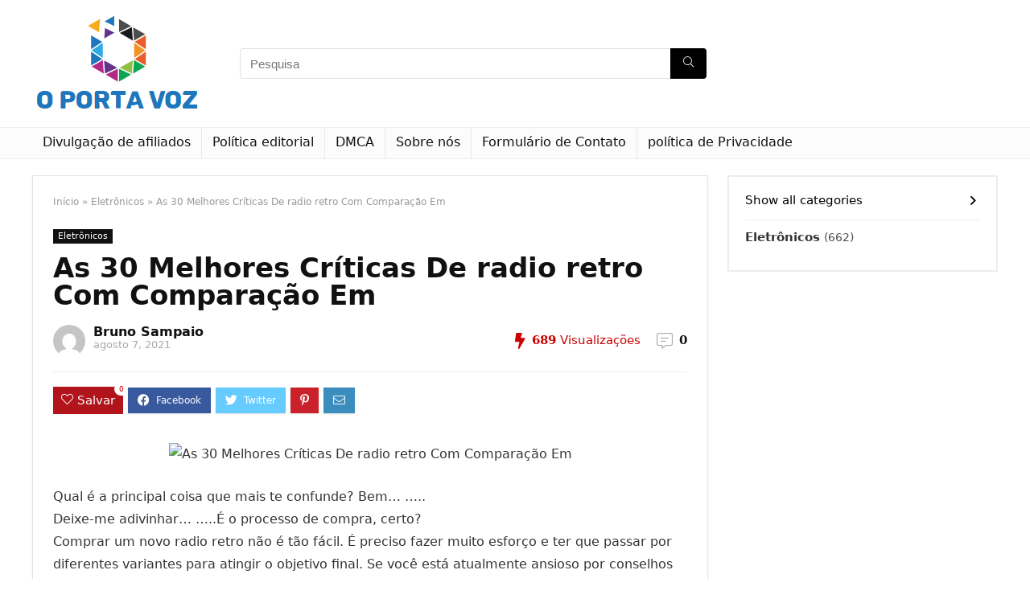

--- FILE ---
content_type: text/html; charset=UTF-8
request_url: https://www.oportavoz.com/as-30-melhores-criticas-de-radio-retro-com-comparacao-em/
body_size: 32404
content:
<!DOCTYPE html>
<!--[if IE 8]>    <html class="ie8" lang="pt-BR"> <![endif]-->
<!--[if IE 9]>    <html class="ie9" lang="pt-BR"> <![endif]-->
<!--[if (gt IE 9)|!(IE)] lang="pt-BR"><![endif]-->
<html lang="pt-BR">
<head>
<meta charset="UTF-8" />
<meta name="viewport" content="width=device-width, initial-scale=1.0" />
<!-- feeds & pingback -->
<link rel="profile" href="https://gmpg.org/xfn/11" />
<link rel="pingback" href="https://www.oportavoz.com/xmlrpc.php" />
<meta name='robots' content='index, follow, max-image-preview:large, max-snippet:-1, max-video-preview:-1' />
<script type="text/javascript">
var trackScrolling=false;
var trackScrollingPercentage=false;
var ScrollingPercentageNumber=25;
var stLogInterval=10*1000;
var cutOffTime=900;
var trackNoEvents=false;
var trackNoMaxTime=false;
var docTitle='As 30 Melhores Críticas De radio retro Com Comparação Em';
</script>

	<!-- This site is optimized with the Yoast SEO plugin v26.5 - https://yoast.com/wordpress/plugins/seo/ -->
	<title>As 30 Melhores Críticas De radio retro Com Comparação Em -</title>
	<meta name="description" content="Qual é a principal coisa que mais te confunde? Bem... ..... Deixe-me adivinhar... .....É o processo de compra, certo? Comprar um novo radio retro não é" />
	<link rel="canonical" href="https://www.oportavoz.com/as-30-melhores-criticas-de-radio-retro-com-comparacao-em/" />
	<meta property="og:locale" content="pt_BR" />
	<meta property="og:type" content="article" />
	<meta property="og:title" content="As 30 Melhores Críticas De radio retro Com Comparação Em -" />
	<meta property="og:description" content="Qual é a principal coisa que mais te confunde? Bem... ..... Deixe-me adivinhar... .....É o processo de compra, certo? Comprar um novo radio retro não é" />
	<meta property="og:url" content="https://www.oportavoz.com/as-30-melhores-criticas-de-radio-retro-com-comparacao-em/" />
	<meta property="og:site_name" content="O Porta Voz" />
	<meta property="article:published_time" content="2021-08-07T10:25:40+00:00" />
	<meta property="og:image" content="https://www.oportavoz.com/wp-content/uploads/2021/08/rdio-retro-a3199t-lanterna-bluetooth-fm-pendrive-marrom.jpg" />
	<meta property="og:image:width" content="500" />
	<meta property="og:image:height" content="500" />
	<meta property="og:image:type" content="image/jpeg" />
	<meta name="author" content="Bruno Sampaio" />
	<meta name="twitter:card" content="summary_large_image" />
	<meta name="twitter:label1" content="Escrito por" />
	<meta name="twitter:data1" content="Bruno Sampaio" />
	<meta name="twitter:label2" content="Est. tempo de leitura" />
	<meta name="twitter:data2" content="8 minutos" />
	<script type="application/ld+json" class="yoast-schema-graph">{"@context":"https://schema.org","@graph":[{"@type":"Article","@id":"https://www.oportavoz.com/as-30-melhores-criticas-de-radio-retro-com-comparacao-em/#article","isPartOf":{"@id":"https://www.oportavoz.com/as-30-melhores-criticas-de-radio-retro-com-comparacao-em/"},"author":{"name":"Bruno Sampaio","@id":"https://www.oportavoz.com/#/schema/person/1d610ded0ea24f57f60633dd9ac7dede"},"headline":"As 30 Melhores Críticas De radio retro Com Comparação Em","datePublished":"2021-08-07T10:25:40+00:00","mainEntityOfPage":{"@id":"https://www.oportavoz.com/as-30-melhores-criticas-de-radio-retro-com-comparacao-em/"},"wordCount":1537,"commentCount":0,"publisher":{"@id":"https://www.oportavoz.com/#organization"},"image":{"@id":"https://www.oportavoz.com/as-30-melhores-criticas-de-radio-retro-com-comparacao-em/#primaryimage"},"thumbnailUrl":"https://www.oportavoz.com/wp-content/uploads/2021/08/rdio-retro-a3199t-lanterna-bluetooth-fm-pendrive-marrom.jpg","articleSection":["Eletrônicos"],"inLanguage":"pt-BR","potentialAction":[{"@type":"CommentAction","name":"Comment","target":["https://www.oportavoz.com/as-30-melhores-criticas-de-radio-retro-com-comparacao-em/#respond"]}]},{"@type":"WebPage","@id":"https://www.oportavoz.com/as-30-melhores-criticas-de-radio-retro-com-comparacao-em/","url":"https://www.oportavoz.com/as-30-melhores-criticas-de-radio-retro-com-comparacao-em/","name":"As 30 Melhores Críticas De radio retro Com Comparação Em -","isPartOf":{"@id":"https://www.oportavoz.com/#website"},"primaryImageOfPage":{"@id":"https://www.oportavoz.com/as-30-melhores-criticas-de-radio-retro-com-comparacao-em/#primaryimage"},"image":{"@id":"https://www.oportavoz.com/as-30-melhores-criticas-de-radio-retro-com-comparacao-em/#primaryimage"},"thumbnailUrl":"https://www.oportavoz.com/wp-content/uploads/2021/08/rdio-retro-a3199t-lanterna-bluetooth-fm-pendrive-marrom.jpg","datePublished":"2021-08-07T10:25:40+00:00","description":"Qual é a principal coisa que mais te confunde? Bem... ..... Deixe-me adivinhar... .....É o processo de compra, certo? Comprar um novo radio retro não é","inLanguage":"pt-BR","potentialAction":[{"@type":"ReadAction","target":["https://www.oportavoz.com/as-30-melhores-criticas-de-radio-retro-com-comparacao-em/"]}]},{"@type":"ImageObject","inLanguage":"pt-BR","@id":"https://www.oportavoz.com/as-30-melhores-criticas-de-radio-retro-com-comparacao-em/#primaryimage","url":"https://www.oportavoz.com/wp-content/uploads/2021/08/rdio-retro-a3199t-lanterna-bluetooth-fm-pendrive-marrom.jpg","contentUrl":"https://www.oportavoz.com/wp-content/uploads/2021/08/rdio-retro-a3199t-lanterna-bluetooth-fm-pendrive-marrom.jpg","width":500,"height":500},{"@type":"WebSite","@id":"https://www.oportavoz.com/#website","url":"https://www.oportavoz.com/","name":"O Porta Voz","description":"Informações sobre Portugal. Selecione os assuntos que deseja saber mais sobre a Folha d Ouro Verde","publisher":{"@id":"https://www.oportavoz.com/#organization"},"potentialAction":[{"@type":"SearchAction","target":{"@type":"EntryPoint","urlTemplate":"https://www.oportavoz.com/?s={search_term_string}"},"query-input":{"@type":"PropertyValueSpecification","valueRequired":true,"valueName":"search_term_string"}}],"inLanguage":"pt-BR"},{"@type":"Organization","@id":"https://www.oportavoz.com/#organization","name":"Folha d’Ouro Verde","url":"https://www.oportavoz.com/","logo":{"@type":"ImageObject","inLanguage":"pt-BR","@id":"https://www.oportavoz.com/#/schema/logo/image/","url":"https://www.oportavoz.com/wp-content/uploads/2021/07/Folha-dOuro-Verde-Logo.png","contentUrl":"https://www.oportavoz.com/wp-content/uploads/2021/07/Folha-dOuro-Verde-Logo.png","width":391,"height":192,"caption":"Folha d’Ouro Verde"},"image":{"@id":"https://www.oportavoz.com/#/schema/logo/image/"}},{"@type":"Person","@id":"https://www.oportavoz.com/#/schema/person/1d610ded0ea24f57f60633dd9ac7dede","name":"Bruno Sampaio","image":{"@type":"ImageObject","inLanguage":"pt-BR","@id":"https://www.oportavoz.com/#/schema/person/image/","url":"https://secure.gravatar.com/avatar/23da93c4acb52219f125cdaa4480ecafe4e7ab0827565e4ab8694b7b09de7364?s=96&d=mm&r=g","contentUrl":"https://secure.gravatar.com/avatar/23da93c4acb52219f125cdaa4480ecafe4e7ab0827565e4ab8694b7b09de7364?s=96&d=mm&r=g","caption":"Bruno Sampaio"}}]}</script>
	<!-- / Yoast SEO plugin. -->


<link rel='dns-prefetch' href='//www.googletagmanager.com' />

<link rel="alternate" type="application/rss+xml" title="Feed para O Porta Voz &raquo;" href="https://www.oportavoz.com/feed/" />
<link rel="alternate" type="application/rss+xml" title="Feed de comentários para O Porta Voz &raquo;" href="https://www.oportavoz.com/comments/feed/" />
<link rel="alternate" type="application/rss+xml" title="Feed de comentários para O Porta Voz &raquo; As 30 Melhores Críticas De radio retro Com Comparação Em" href="https://www.oportavoz.com/as-30-melhores-criticas-de-radio-retro-com-comparacao-em/feed/" />
<link rel="alternate" title="oEmbed (JSON)" type="application/json+oembed" href="https://www.oportavoz.com/wp-json/oembed/1.0/embed?url=https%3A%2F%2Fwww.oportavoz.com%2Fas-30-melhores-criticas-de-radio-retro-com-comparacao-em%2F" />
<link rel="alternate" title="oEmbed (XML)" type="text/xml+oembed" href="https://www.oportavoz.com/wp-json/oembed/1.0/embed?url=https%3A%2F%2Fwww.oportavoz.com%2Fas-30-melhores-criticas-de-radio-retro-com-comparacao-em%2F&#038;format=xml" />
<style id='wp-img-auto-sizes-contain-inline-css' type='text/css'>
img:is([sizes=auto i],[sizes^="auto," i]){contain-intrinsic-size:3000px 1500px}
/*# sourceURL=wp-img-auto-sizes-contain-inline-css */
</style>

<style id='wp-emoji-styles-inline-css' type='text/css'>

	img.wp-smiley, img.emoji {
		display: inline !important;
		border: none !important;
		box-shadow: none !important;
		height: 1em !important;
		width: 1em !important;
		margin: 0 0.07em !important;
		vertical-align: -0.1em !important;
		background: none !important;
		padding: 0 !important;
	}
/*# sourceURL=wp-emoji-styles-inline-css */
</style>
<link rel='stylesheet' id='wp-block-library-css' href='https://www.oportavoz.com/wp-includes/css/dist/block-library/style.min.css?ver=1a5a7e83a29d894a3ed5dfd8b506b751' type='text/css' media='all' />
<style id='global-styles-inline-css' type='text/css'>
:root{--wp--preset--aspect-ratio--square: 1;--wp--preset--aspect-ratio--4-3: 4/3;--wp--preset--aspect-ratio--3-4: 3/4;--wp--preset--aspect-ratio--3-2: 3/2;--wp--preset--aspect-ratio--2-3: 2/3;--wp--preset--aspect-ratio--16-9: 16/9;--wp--preset--aspect-ratio--9-16: 9/16;--wp--preset--color--black: #000000;--wp--preset--color--cyan-bluish-gray: #abb8c3;--wp--preset--color--white: #ffffff;--wp--preset--color--pale-pink: #f78da7;--wp--preset--color--vivid-red: #cf2e2e;--wp--preset--color--luminous-vivid-orange: #ff6900;--wp--preset--color--luminous-vivid-amber: #fcb900;--wp--preset--color--light-green-cyan: #7bdcb5;--wp--preset--color--vivid-green-cyan: #00d084;--wp--preset--color--pale-cyan-blue: #8ed1fc;--wp--preset--color--vivid-cyan-blue: #0693e3;--wp--preset--color--vivid-purple: #9b51e0;--wp--preset--gradient--vivid-cyan-blue-to-vivid-purple: linear-gradient(135deg,rgb(6,147,227) 0%,rgb(155,81,224) 100%);--wp--preset--gradient--light-green-cyan-to-vivid-green-cyan: linear-gradient(135deg,rgb(122,220,180) 0%,rgb(0,208,130) 100%);--wp--preset--gradient--luminous-vivid-amber-to-luminous-vivid-orange: linear-gradient(135deg,rgb(252,185,0) 0%,rgb(255,105,0) 100%);--wp--preset--gradient--luminous-vivid-orange-to-vivid-red: linear-gradient(135deg,rgb(255,105,0) 0%,rgb(207,46,46) 100%);--wp--preset--gradient--very-light-gray-to-cyan-bluish-gray: linear-gradient(135deg,rgb(238,238,238) 0%,rgb(169,184,195) 100%);--wp--preset--gradient--cool-to-warm-spectrum: linear-gradient(135deg,rgb(74,234,220) 0%,rgb(151,120,209) 20%,rgb(207,42,186) 40%,rgb(238,44,130) 60%,rgb(251,105,98) 80%,rgb(254,248,76) 100%);--wp--preset--gradient--blush-light-purple: linear-gradient(135deg,rgb(255,206,236) 0%,rgb(152,150,240) 100%);--wp--preset--gradient--blush-bordeaux: linear-gradient(135deg,rgb(254,205,165) 0%,rgb(254,45,45) 50%,rgb(107,0,62) 100%);--wp--preset--gradient--luminous-dusk: linear-gradient(135deg,rgb(255,203,112) 0%,rgb(199,81,192) 50%,rgb(65,88,208) 100%);--wp--preset--gradient--pale-ocean: linear-gradient(135deg,rgb(255,245,203) 0%,rgb(182,227,212) 50%,rgb(51,167,181) 100%);--wp--preset--gradient--electric-grass: linear-gradient(135deg,rgb(202,248,128) 0%,rgb(113,206,126) 100%);--wp--preset--gradient--midnight: linear-gradient(135deg,rgb(2,3,129) 0%,rgb(40,116,252) 100%);--wp--preset--font-size--small: 13px;--wp--preset--font-size--medium: 20px;--wp--preset--font-size--large: 36px;--wp--preset--font-size--x-large: 42px;--wp--preset--spacing--20: 0.44rem;--wp--preset--spacing--30: 0.67rem;--wp--preset--spacing--40: 1rem;--wp--preset--spacing--50: 1.5rem;--wp--preset--spacing--60: 2.25rem;--wp--preset--spacing--70: 3.38rem;--wp--preset--spacing--80: 5.06rem;--wp--preset--shadow--natural: 6px 6px 9px rgba(0, 0, 0, 0.2);--wp--preset--shadow--deep: 12px 12px 50px rgba(0, 0, 0, 0.4);--wp--preset--shadow--sharp: 6px 6px 0px rgba(0, 0, 0, 0.2);--wp--preset--shadow--outlined: 6px 6px 0px -3px rgb(255, 255, 255), 6px 6px rgb(0, 0, 0);--wp--preset--shadow--crisp: 6px 6px 0px rgb(0, 0, 0);}:where(.is-layout-flex){gap: 0.5em;}:where(.is-layout-grid){gap: 0.5em;}body .is-layout-flex{display: flex;}.is-layout-flex{flex-wrap: wrap;align-items: center;}.is-layout-flex > :is(*, div){margin: 0;}body .is-layout-grid{display: grid;}.is-layout-grid > :is(*, div){margin: 0;}:where(.wp-block-columns.is-layout-flex){gap: 2em;}:where(.wp-block-columns.is-layout-grid){gap: 2em;}:where(.wp-block-post-template.is-layout-flex){gap: 1.25em;}:where(.wp-block-post-template.is-layout-grid){gap: 1.25em;}.has-black-color{color: var(--wp--preset--color--black) !important;}.has-cyan-bluish-gray-color{color: var(--wp--preset--color--cyan-bluish-gray) !important;}.has-white-color{color: var(--wp--preset--color--white) !important;}.has-pale-pink-color{color: var(--wp--preset--color--pale-pink) !important;}.has-vivid-red-color{color: var(--wp--preset--color--vivid-red) !important;}.has-luminous-vivid-orange-color{color: var(--wp--preset--color--luminous-vivid-orange) !important;}.has-luminous-vivid-amber-color{color: var(--wp--preset--color--luminous-vivid-amber) !important;}.has-light-green-cyan-color{color: var(--wp--preset--color--light-green-cyan) !important;}.has-vivid-green-cyan-color{color: var(--wp--preset--color--vivid-green-cyan) !important;}.has-pale-cyan-blue-color{color: var(--wp--preset--color--pale-cyan-blue) !important;}.has-vivid-cyan-blue-color{color: var(--wp--preset--color--vivid-cyan-blue) !important;}.has-vivid-purple-color{color: var(--wp--preset--color--vivid-purple) !important;}.has-black-background-color{background-color: var(--wp--preset--color--black) !important;}.has-cyan-bluish-gray-background-color{background-color: var(--wp--preset--color--cyan-bluish-gray) !important;}.has-white-background-color{background-color: var(--wp--preset--color--white) !important;}.has-pale-pink-background-color{background-color: var(--wp--preset--color--pale-pink) !important;}.has-vivid-red-background-color{background-color: var(--wp--preset--color--vivid-red) !important;}.has-luminous-vivid-orange-background-color{background-color: var(--wp--preset--color--luminous-vivid-orange) !important;}.has-luminous-vivid-amber-background-color{background-color: var(--wp--preset--color--luminous-vivid-amber) !important;}.has-light-green-cyan-background-color{background-color: var(--wp--preset--color--light-green-cyan) !important;}.has-vivid-green-cyan-background-color{background-color: var(--wp--preset--color--vivid-green-cyan) !important;}.has-pale-cyan-blue-background-color{background-color: var(--wp--preset--color--pale-cyan-blue) !important;}.has-vivid-cyan-blue-background-color{background-color: var(--wp--preset--color--vivid-cyan-blue) !important;}.has-vivid-purple-background-color{background-color: var(--wp--preset--color--vivid-purple) !important;}.has-black-border-color{border-color: var(--wp--preset--color--black) !important;}.has-cyan-bluish-gray-border-color{border-color: var(--wp--preset--color--cyan-bluish-gray) !important;}.has-white-border-color{border-color: var(--wp--preset--color--white) !important;}.has-pale-pink-border-color{border-color: var(--wp--preset--color--pale-pink) !important;}.has-vivid-red-border-color{border-color: var(--wp--preset--color--vivid-red) !important;}.has-luminous-vivid-orange-border-color{border-color: var(--wp--preset--color--luminous-vivid-orange) !important;}.has-luminous-vivid-amber-border-color{border-color: var(--wp--preset--color--luminous-vivid-amber) !important;}.has-light-green-cyan-border-color{border-color: var(--wp--preset--color--light-green-cyan) !important;}.has-vivid-green-cyan-border-color{border-color: var(--wp--preset--color--vivid-green-cyan) !important;}.has-pale-cyan-blue-border-color{border-color: var(--wp--preset--color--pale-cyan-blue) !important;}.has-vivid-cyan-blue-border-color{border-color: var(--wp--preset--color--vivid-cyan-blue) !important;}.has-vivid-purple-border-color{border-color: var(--wp--preset--color--vivid-purple) !important;}.has-vivid-cyan-blue-to-vivid-purple-gradient-background{background: var(--wp--preset--gradient--vivid-cyan-blue-to-vivid-purple) !important;}.has-light-green-cyan-to-vivid-green-cyan-gradient-background{background: var(--wp--preset--gradient--light-green-cyan-to-vivid-green-cyan) !important;}.has-luminous-vivid-amber-to-luminous-vivid-orange-gradient-background{background: var(--wp--preset--gradient--luminous-vivid-amber-to-luminous-vivid-orange) !important;}.has-luminous-vivid-orange-to-vivid-red-gradient-background{background: var(--wp--preset--gradient--luminous-vivid-orange-to-vivid-red) !important;}.has-very-light-gray-to-cyan-bluish-gray-gradient-background{background: var(--wp--preset--gradient--very-light-gray-to-cyan-bluish-gray) !important;}.has-cool-to-warm-spectrum-gradient-background{background: var(--wp--preset--gradient--cool-to-warm-spectrum) !important;}.has-blush-light-purple-gradient-background{background: var(--wp--preset--gradient--blush-light-purple) !important;}.has-blush-bordeaux-gradient-background{background: var(--wp--preset--gradient--blush-bordeaux) !important;}.has-luminous-dusk-gradient-background{background: var(--wp--preset--gradient--luminous-dusk) !important;}.has-pale-ocean-gradient-background{background: var(--wp--preset--gradient--pale-ocean) !important;}.has-electric-grass-gradient-background{background: var(--wp--preset--gradient--electric-grass) !important;}.has-midnight-gradient-background{background: var(--wp--preset--gradient--midnight) !important;}.has-small-font-size{font-size: var(--wp--preset--font-size--small) !important;}.has-medium-font-size{font-size: var(--wp--preset--font-size--medium) !important;}.has-large-font-size{font-size: var(--wp--preset--font-size--large) !important;}.has-x-large-font-size{font-size: var(--wp--preset--font-size--x-large) !important;}
/*# sourceURL=global-styles-inline-css */
</style>

<style id='classic-theme-styles-inline-css' type='text/css'>
/*! This file is auto-generated */
.wp-block-button__link{color:#fff;background-color:#32373c;border-radius:9999px;box-shadow:none;text-decoration:none;padding:calc(.667em + 2px) calc(1.333em + 2px);font-size:1.125em}.wp-block-file__button{background:#32373c;color:#fff;text-decoration:none}
/*# sourceURL=/wp-includes/css/classic-themes.min.css */
</style>
<link rel='stylesheet' id='dashicons-css' href='https://www.oportavoz.com/wp-includes/css/dashicons.min.css?ver=1a5a7e83a29d894a3ed5dfd8b506b751' type='text/css' media='all' />
<link rel='stylesheet' id='admin-bar-css' href='https://www.oportavoz.com/wp-includes/css/admin-bar.min.css?ver=1a5a7e83a29d894a3ed5dfd8b506b751' type='text/css' media='all' />
<style id='admin-bar-inline-css' type='text/css'>

    /* Hide CanvasJS credits for P404 charts specifically */
    #p404RedirectChart .canvasjs-chart-credit {
        display: none !important;
    }
    
    #p404RedirectChart canvas {
        border-radius: 6px;
    }

    .p404-redirect-adminbar-weekly-title {
        font-weight: bold;
        font-size: 14px;
        color: #fff;
        margin-bottom: 6px;
    }

    #wpadminbar #wp-admin-bar-p404_free_top_button .ab-icon:before {
        content: "\f103";
        color: #dc3545;
        top: 3px;
    }
    
    #wp-admin-bar-p404_free_top_button .ab-item {
        min-width: 80px !important;
        padding: 0px !important;
    }
    
    /* Ensure proper positioning and z-index for P404 dropdown */
    .p404-redirect-adminbar-dropdown-wrap { 
        min-width: 0; 
        padding: 0;
        position: static !important;
    }
    
    #wpadminbar #wp-admin-bar-p404_free_top_button_dropdown {
        position: static !important;
    }
    
    #wpadminbar #wp-admin-bar-p404_free_top_button_dropdown .ab-item {
        padding: 0 !important;
        margin: 0 !important;
    }
    
    .p404-redirect-dropdown-container {
        min-width: 340px;
        padding: 18px 18px 12px 18px;
        background: #23282d !important;
        color: #fff;
        border-radius: 12px;
        box-shadow: 0 8px 32px rgba(0,0,0,0.25);
        margin-top: 10px;
        position: relative !important;
        z-index: 999999 !important;
        display: block !important;
        border: 1px solid #444;
    }
    
    /* Ensure P404 dropdown appears on hover */
    #wpadminbar #wp-admin-bar-p404_free_top_button .p404-redirect-dropdown-container { 
        display: none !important;
    }
    
    #wpadminbar #wp-admin-bar-p404_free_top_button:hover .p404-redirect-dropdown-container { 
        display: block !important;
    }
    
    #wpadminbar #wp-admin-bar-p404_free_top_button:hover #wp-admin-bar-p404_free_top_button_dropdown .p404-redirect-dropdown-container {
        display: block !important;
    }
    
    .p404-redirect-card {
        background: #2c3338;
        border-radius: 8px;
        padding: 18px 18px 12px 18px;
        box-shadow: 0 2px 8px rgba(0,0,0,0.07);
        display: flex;
        flex-direction: column;
        align-items: flex-start;
        border: 1px solid #444;
    }
    
    .p404-redirect-btn {
        display: inline-block;
        background: #dc3545;
        color: #fff !important;
        font-weight: bold;
        padding: 5px 22px;
        border-radius: 8px;
        text-decoration: none;
        font-size: 17px;
        transition: background 0.2s, box-shadow 0.2s;
        margin-top: 8px;
        box-shadow: 0 2px 8px rgba(220,53,69,0.15);
        text-align: center;
        line-height: 1.6;
    }
    
    .p404-redirect-btn:hover {
        background: #c82333;
        color: #fff !important;
        box-shadow: 0 4px 16px rgba(220,53,69,0.25);
    }
    
    /* Prevent conflicts with other admin bar dropdowns */
    #wpadminbar .ab-top-menu > li:hover > .ab-item,
    #wpadminbar .ab-top-menu > li.hover > .ab-item {
        z-index: auto;
    }
    
    #wpadminbar #wp-admin-bar-p404_free_top_button:hover > .ab-item {
        z-index: 999998 !important;
    }
    
/*# sourceURL=admin-bar-inline-css */
</style>
<link rel='stylesheet' id='eggrehub-css' href='https://www.oportavoz.com/wp-content/themes/rehub-theme/css/eggrehub.css?ver=13.1.1' type='text/css' media='all' />
<link rel='stylesheet' id='rhstyle-css' href='https://www.oportavoz.com/wp-content/themes/rehub-theme/style.css?ver=13.1.1' type='text/css' media='all' />
<link rel='stylesheet' id='responsive-css' href='https://www.oportavoz.com/wp-content/themes/rehub-theme/css/responsive.css?ver=13.1.1' type='text/css' media='all' />
<link rel='stylesheet' id='rehubicons-css' href='https://www.oportavoz.com/wp-content/themes/rehub-theme/iconstyle.css?ver=13.1.1' type='text/css' media='all' />
<script type="text/javascript" src="https://www.oportavoz.com/wp-includes/js/jquery/jquery.min.js?ver=3.7.1" id="jquery-core-js" defer></script>

<script type="text/javascript" id="jquery-js-after">window.addEventListener('DOMContentLoaded', function() {
/* <![CDATA[ */
jQuery(document).ready(function() {
	jQuery(".2dec3afe443fac99097e8d1875173c0c").click(function() {
		jQuery.post(
			"https://www.oportavoz.com/wp-admin/admin-ajax.php", {
				"action": "quick_adsense_onpost_ad_click",
				"quick_adsense_onpost_ad_index": jQuery(this).attr("data-index"),
				"quick_adsense_nonce": "29da76022e",
			}, function(response) { }
		);
	});
});

//# sourceURL=jquery-js-after
/* ]]> */
});</script>
<script type="text/javascript" id="rehub-postview-js-extra">
/* <![CDATA[ */
var postviewvar = {"rhpost_ajax_url":"https://www.oportavoz.com/wp-content/plugins/rehub-framework/includes/rehub_ajax.php","post_id":"3100"};
//# sourceURL=rehub-postview-js-extra
/* ]]> */
</script>

<link rel="https://api.w.org/" href="https://www.oportavoz.com/wp-json/" /><link rel="alternate" title="JSON" type="application/json" href="https://www.oportavoz.com/wp-json/wp/v2/posts/3100" /><link rel="EditURI" type="application/rsd+xml" title="RSD" href="https://www.oportavoz.com/xmlrpc.php?rsd" />
<meta name="generator" content="Site Kit by Google 1.167.0" /><meta name="google-site-verification" content="GuiEKWbILXGSRwp1E2xj_PHB5qtzlCqXfBOBC3hZDpU" />

<link rel="preload" href="https://www.oportavoz.com/wp-content/themes/rehub-theme/fonts/rhicons.woff2?leryx9" as="font" type="font/woff2" crossorigin="crossorigin"><style type="text/css"> nav.top_menu > ul > li > a{font-weight:normal;} .widget .title:after{border-bottom:2px solid #8035be;}.rehub-main-color-border,nav.top_menu > ul > li.vertical-menu.border-main-color .sub-menu,.rh-main-bg-hover:hover,.wp-block-quote,ul.def_btn_link_tabs li.active a,.wp-block-pullquote{border-color:#8035be;}.wpsm_promobox.rehub_promobox{border-left-color:#8035be!important;}.color_link{color:#8035be !important;}.search-header-contents{border-top-color:#8035be;}.featured_slider:hover .score,.top_chart_controls .controls:hover,article.post .wpsm_toplist_heading:before{border-color:#8035be;}.btn_more:hover,.small_post .overlay .btn_more:hover,.tw-pagination .current{border:1px solid #8035be;color:#fff}.rehub_woo_review .rehub_woo_tabs_menu li.current{border-top:3px solid #8035be;}.gallery-pics .gp-overlay{box-shadow:0 0 0 4px #8035be inset;}.post .rehub_woo_tabs_menu li.current,.woocommerce div.product .woocommerce-tabs ul.tabs li.active{border-top:2px solid #8035be;}.rething_item a.cat{border-bottom-color:#8035be}nav.top_menu ul li ul.sub-menu{border-bottom:2px solid #8035be;}.widget.deal_daywoo,.elementor-widget-wpsm_woofeatured .deal_daywoo{border:3px solid #8035be;padding:20px;background:#fff;}.deal_daywoo .wpsm-bar-bar{background-color:#8035be !important} #buddypress div.item-list-tabs ul li.selected a span,#buddypress div.item-list-tabs ul li.current a span,#buddypress div.item-list-tabs ul li a span,.user-profile-div .user-menu-tab > li.active > a,.user-profile-div .user-menu-tab > li.active > a:focus,.user-profile-div .user-menu-tab > li.active > a:hover,.slide .news_cat a,.news_in_thumb:hover .news_cat a,.news_out_thumb:hover .news_cat a,.col-feat-grid:hover .news_cat a,.carousel-style-deal .re_carousel .controls,.re_carousel .controls:hover,.openedprevnext .postNavigation a,.postNavigation a:hover,.top_chart_pagination a.selected,.flex-control-paging li a.flex-active,.flex-control-paging li a:hover,.btn_more:hover,.tabs-menu li:hover,.tabs-menu li.current,.featured_slider:hover .score,#bbp_user_edit_submit,.bbp-topic-pagination a,.bbp-topic-pagination a,.custom-checkbox label.checked:after,.slider_post .caption,ul.postpagination li.active a,ul.postpagination li:hover a,ul.postpagination li a:focus,.top_theme h5 strong,.re_carousel .text:after,#topcontrol:hover,.main_slider .flex-overlay:hover a.read-more,.rehub_chimp #mc_embed_signup input#mc-embedded-subscribe,#rank_1.rank_count,#toplistmenu > ul li:before,.rehub_chimp:before,.wpsm-members > strong:first-child,.r_catbox_btn,.wpcf7 .wpcf7-submit,.comm_meta_wrap .rh_user_s2_label,.wpsm_pretty_hover li:hover,.wpsm_pretty_hover li.current,.rehub-main-color-bg,.togglegreedybtn:after,.rh-bg-hover-color:hover .news_cat a,.rh-main-bg-hover:hover,.rh_wrapper_video_playlist .rh_video_currently_playing,.rh_wrapper_video_playlist .rh_video_currently_playing.rh_click_video:hover,.rtmedia-list-item .rtmedia-album-media-count,.tw-pagination .current,.dokan-dashboard .dokan-dash-sidebar ul.dokan-dashboard-menu li.active,.dokan-dashboard .dokan-dash-sidebar ul.dokan-dashboard-menu li:hover,.dokan-dashboard .dokan-dash-sidebar ul.dokan-dashboard-menu li.dokan-common-links a:hover,#ywqa-submit-question,.woocommerce .widget_price_filter .ui-slider .ui-slider-range,.rh-hov-bor-line > a:after,nav.top_menu > ul:not(.off-canvas) > li > a:after,.rh-border-line:after,.wpsm-table.wpsm-table-main-color table tr th,.rehub_chimp_flat #mc_embed_signup input#mc-embedded-subscribe{background:#8035be;}@media (max-width:767px){.postNavigation a{background:#8035be;}}.rh-main-bg-hover:hover,.rh-main-bg-hover:hover .whitehovered{color:#fff !important} a,.carousel-style-deal .deal-item .priced_block .price_count ins,nav.top_menu ul li.menu-item-has-children ul li.menu-item-has-children > a:before,.top_chart_controls .controls:hover,.flexslider .fa-pulse,.footer-bottom .widget .f_menu li a:hover,.comment_form h3 a,.bbp-body li.bbp-forum-info > a:hover,.bbp-body li.bbp-topic-title > a:hover,#subscription-toggle a:before,#favorite-toggle a:before,.aff_offer_links .aff_name a,.rh-deal-price,.commentlist .comment-content small a,.related_articles .title_cat_related a,article em.emph,.campare_table table.one td strong.red,.sidebar .tabs-item .detail p a,.footer-bottom .widget .title span,footer p a,.welcome-frase strong,article.post .wpsm_toplist_heading:before,.post a.color_link,.categoriesbox:hover h3 a:after,.bbp-body li.bbp-forum-info > a,.bbp-body li.bbp-topic-title > a,.widget .title i,.woocommerce-MyAccount-navigation ul li.is-active a,.category-vendormenu li.current a,.deal_daywoo .title,.rehub-main-color,.wpsm_pretty_colored ul li.current a,.wpsm_pretty_colored ul li.current,.rh-heading-hover-color:hover h2 a,.rh-heading-hover-color:hover h3 a,.rh-heading-hover-color:hover h4 a,.rh-heading-hover-color:hover h5 a,.rh-heading-hover-color:hover .rh-heading-hover-item a,.rh-heading-icon:before,.widget_layered_nav ul li.chosen a:before,.wp-block-quote.is-style-large p,ul.page-numbers li span.current,ul.page-numbers li a:hover,ul.page-numbers li.active a,.page-link > span:not(.page-link-title),blockquote:not(.wp-block-quote) p,span.re_filtersort_btn:hover,span.active.re_filtersort_btn,.deal_daywoo .price,div.sortingloading:after{color:#8035be;} .page-link > span:not(.page-link-title),.postimagetrend .title,.widget.widget_affegg_widget .title,.widget.top_offers .title,.widget.cegg_widget_products .title,header .header_first_style .search form.search-form [type="submit"],header .header_eight_style .search form.search-form [type="submit"],.more_post a,.more_post span,.filter_home_pick span.active,.filter_home_pick span:hover,.filter_product_pick span.active,.filter_product_pick span:hover,.rh_tab_links a.active,.rh_tab_links a:hover,.wcv-navigation ul.menu li.active,.wcv-navigation ul.menu li:hover a,form.search-form [type="submit"],.rehub-sec-color-bg,input#ywqa-submit-question,input#ywqa-send-answer,.woocommerce button.button.alt,.tabsajax span.active.re_filtersort_btn,.wpsm-table.wpsm-table-sec-color table tr th,.rh-slider-arrow{background:#000000 !important;color:#fff !important;outline:0}.widget.widget_affegg_widget .title:after,.widget.top_offers .title:after,.vc_tta-tabs.wpsm-tabs .vc_tta-tab.vc_active,.vc_tta-tabs.wpsm-tabs .vc_tta-panel.vc_active .vc_tta-panel-heading,.widget.cegg_widget_products .title:after{border-top-color:#000000 !important;}.page-link > span:not(.page-link-title){border:1px solid #000000;}.page-link > span:not(.page-link-title),.header_first_style .search form.search-form [type="submit"] i{color:#fff !important;}.rh_tab_links a.active,.rh_tab_links a:hover,.rehub-sec-color-border,nav.top_menu > ul > li.vertical-menu.border-sec-color > .sub-menu,.rh-slider-thumbs-item--active{border-color:#000000}.rh_wrapper_video_playlist .rh_video_currently_playing,.rh_wrapper_video_playlist .rh_video_currently_playing.rh_click_video:hover{background-color:#000000;box-shadow:1200px 0 0 #000000 inset;}.rehub-sec-color{color:#000000} form.search-form input[type="text"]{border-radius:4px}.news .priced_block .price_count,.blog_string .priced_block .price_count,.main_slider .price_count{margin-right:5px}.right_aff .priced_block .btn_offer_block,.right_aff .priced_block .price_count{border-radius:0 !important}form.search-form.product-search-form input[type="text"]{border-radius:4px 0 0 4px;}form.search-form [type="submit"]{border-radius:0 4px 4px 0;}.rtl form.search-form.product-search-form input[type="text"]{border-radius:0 4px 4px 0;}.rtl form.search-form [type="submit"]{border-radius:4px 0 0 4px;}.price_count,.rehub_offer_coupon,#buddypress .dir-search input[type=text],.gmw-form-wrapper input[type=text],.gmw-form-wrapper select,#buddypress a.button,.btn_more,#main_header .wpsm-button,#rh-header-cover-image .wpsm-button,#wcvendor_image_bg .wpsm-button,input[type="text"],textarea,input[type="tel"],input[type="password"],input[type="email"],input[type="url"],input[type="number"],.def_btn,input[type="submit"],input[type="button"],input[type="reset"],.rh_offer_list .offer_thumb .deal_img_wrap,.grid_onsale,.rehub-main-smooth,.re_filter_instore span.re_filtersort_btn:hover,.re_filter_instore span.active.re_filtersort_btn,#buddypress .standard-form input[type=text],#buddypress .standard-form textarea,.blacklabelprice{border-radius:4px}.news-community,.woocommerce .products.grid_woo .product,.rehub_chimp #mc_embed_signup input.email,#mc_embed_signup input#mc-embedded-subscribe,.rh_offer_list,.woo-tax-logo,#buddypress div.item-list-tabs ul li a,#buddypress form#whats-new-form,#buddypress div#invite-list,#buddypress #send-reply div.message-box,.rehub-sec-smooth,.rate-bar-bar,.rate-bar,#wcfm-main-contentainer #wcfm-content,.wcfm_welcomebox_header{border-radius:5px} .woocommerce .woo-button-area .masked_coupon,.woocommerce a.woo_loop_btn,.woocommerce .button.checkout,.woocommerce input.button.alt,.woocommerce a.add_to_cart_button:not(.flat-woo-btn),.woocommerce-page a.add_to_cart_button:not(.flat-woo-btn),.woocommerce .single_add_to_cart_button,.woocommerce div.product form.cart .button,.woocommerce .checkout-button.button,.woofiltersbig .prdctfltr_buttons a.prdctfltr_woocommerce_filter_submit,.priced_block .btn_offer_block,.priced_block .button,.rh-deal-compact-btn,input.mdf_button,#buddypress input[type="submit"],#buddypress input[type="button"],#buddypress input[type="reset"],#buddypress button.submit,.wpsm-button.rehub_main_btn,.wcv-grid a.button,input.gmw-submit,#ws-plugin--s2member-profile-submit,#rtmedia_create_new_album,input[type="submit"].dokan-btn-theme,a.dokan-btn-theme,.dokan-btn-theme,#wcfm_membership_container a.wcfm_submit_button,.woocommerce button.button,.rehub-main-btn-bg{background:none #de1414 !important;color:#ffffff !important;fill:#ffffff !important;border:none !important;text-decoration:none !important;outline:0;box-shadow:-1px 6px 19px rgba(222,20,20,0.2) !important;border-radius:4px !important;}.rehub-main-btn-bg > a{color:#ffffff !important;}.woocommerce a.woo_loop_btn:hover,.woocommerce .button.checkout:hover,.woocommerce input.button.alt:hover,.woocommerce a.add_to_cart_button:not(.flat-woo-btn):hover,.woocommerce-page a.add_to_cart_button:not(.flat-woo-btn):hover,.woocommerce a.single_add_to_cart_button:hover,.woocommerce-page a.single_add_to_cart_button:hover,.woocommerce div.product form.cart .button:hover,.woocommerce-page div.product form.cart .button:hover,.woocommerce .checkout-button.button:hover,.woofiltersbig .prdctfltr_buttons a.prdctfltr_woocommerce_filter_submit:hover,.priced_block .btn_offer_block:hover,.wpsm-button.rehub_main_btn:hover,#buddypress input[type="submit"]:hover,#buddypress input[type="button"]:hover,#buddypress input[type="reset"]:hover,#buddypress button.submit:hover,.small_post .btn:hover,.ap-pro-form-field-wrapper input[type="submit"]:hover,.wcv-grid a.button:hover,#ws-plugin--s2member-profile-submit:hover,.rething_button .btn_more:hover,#wcfm_membership_container a.wcfm_submit_button:hover,.woocommerce button.button:hover,.rehub-main-btn-bg:hover,.rehub-main-btn-bg:hover > a{background:none #de1414 !important;color:#ffffff !important;box-shadow:-1px 6px 13px rgba(222,20,20,0.4) !important;border-color:transparent;}.rehub_offer_coupon:hover{border:1px dashed #de1414;}.rehub_offer_coupon:hover i.far,.rehub_offer_coupon:hover i.fal,.rehub_offer_coupon:hover i.fas{color:#de1414}.re_thing_btn .rehub_offer_coupon.not_masked_coupon:hover{color:#de1414 !important}.woocommerce a.woo_loop_btn:active,.woocommerce .button.checkout:active,.woocommerce .button.alt:active,.woocommerce a.add_to_cart_button:not(.flat-woo-btn):active,.woocommerce-page a.add_to_cart_button:not(.flat-woo-btn):active,.woocommerce a.single_add_to_cart_button:active,.woocommerce-page a.single_add_to_cart_button:active,.woocommerce div.product form.cart .button:active,.woocommerce-page div.product form.cart .button:active,.woocommerce .checkout-button.button:active,.woofiltersbig .prdctfltr_buttons a.prdctfltr_woocommerce_filter_submit:active,.wpsm-button.rehub_main_btn:active,#buddypress input[type="submit"]:active,#buddypress input[type="button"]:active,#buddypress input[type="reset"]:active,#buddypress button.submit:active,.ap-pro-form-field-wrapper input[type="submit"]:active,.wcv-grid a.button:active,#ws-plugin--s2member-profile-submit:active,input[type="submit"].dokan-btn-theme:active,a.dokan-btn-theme:active,.dokan-btn-theme:active,.woocommerce button.button:active,.rehub-main-btn-bg:active{background:none #de1414 !important;box-shadow:0 1px 0 #999 !important;top:2px;color:#ffffff !important;}.rehub_btn_color{background-color:#de1414;border:1px solid #de1414;color:#ffffff;text-shadow:none}.rehub_btn_color:hover{color:#ffffff;background-color:#de1414;border:1px solid #de1414;}.rething_button .btn_more{border:1px solid #de1414;color:#de1414;}.rething_button .priced_block.block_btnblock .price_count{color:#de1414;font-weight:normal;}.widget_merchant_list .buttons_col{background-color:#de1414 !important;}.widget_merchant_list .buttons_col a{color:#ffffff !important;}.rehub-svg-btn-fill svg{fill:#de1414;}.rehub-svg-btn-stroke svg{stroke:#de1414;}@media (max-width:767px){#float-panel-woo-area{border-top:1px solid #de1414}}.rh_post_layout_big_offer .priced_block .btn_offer_block{text-shadow:none}</style><style type="text/css">.saboxplugin-wrap{-webkit-box-sizing:border-box;-moz-box-sizing:border-box;-ms-box-sizing:border-box;box-sizing:border-box;border:1px solid #eee;width:100%;clear:both;display:block;overflow:hidden;word-wrap:break-word;position:relative}.saboxplugin-wrap .saboxplugin-gravatar{float:left;padding:0 20px 20px 20px}.saboxplugin-wrap .saboxplugin-gravatar img{max-width:100px;height:auto;border-radius:0;}.saboxplugin-wrap .saboxplugin-authorname{font-size:18px;line-height:1;margin:20px 0 0 20px;display:block}.saboxplugin-wrap .saboxplugin-authorname a{text-decoration:none}.saboxplugin-wrap .saboxplugin-authorname a:focus{outline:0}.saboxplugin-wrap .saboxplugin-desc{display:block;margin:5px 20px}.saboxplugin-wrap .saboxplugin-desc a{text-decoration:underline}.saboxplugin-wrap .saboxplugin-desc p{margin:5px 0 12px}.saboxplugin-wrap .saboxplugin-web{margin:0 20px 15px;text-align:left}.saboxplugin-wrap .sab-web-position{text-align:right}.saboxplugin-wrap .saboxplugin-web a{color:#ccc;text-decoration:none}.saboxplugin-wrap .saboxplugin-socials{position:relative;display:block;background:#fcfcfc;padding:5px;border-top:1px solid #eee}.saboxplugin-wrap .saboxplugin-socials a svg{width:20px;height:20px}.saboxplugin-wrap .saboxplugin-socials a svg .st2{fill:#fff; transform-origin:center center;}.saboxplugin-wrap .saboxplugin-socials a svg .st1{fill:rgba(0,0,0,.3)}.saboxplugin-wrap .saboxplugin-socials a:hover{opacity:.8;-webkit-transition:opacity .4s;-moz-transition:opacity .4s;-o-transition:opacity .4s;transition:opacity .4s;box-shadow:none!important;-webkit-box-shadow:none!important}.saboxplugin-wrap .saboxplugin-socials .saboxplugin-icon-color{box-shadow:none;padding:0;border:0;-webkit-transition:opacity .4s;-moz-transition:opacity .4s;-o-transition:opacity .4s;transition:opacity .4s;display:inline-block;color:#fff;font-size:0;text-decoration:inherit;margin:5px;-webkit-border-radius:0;-moz-border-radius:0;-ms-border-radius:0;-o-border-radius:0;border-radius:0;overflow:hidden}.saboxplugin-wrap .saboxplugin-socials .saboxplugin-icon-grey{text-decoration:inherit;box-shadow:none;position:relative;display:-moz-inline-stack;display:inline-block;vertical-align:middle;zoom:1;margin:10px 5px;color:#444;fill:#444}.clearfix:after,.clearfix:before{content:' ';display:table;line-height:0;clear:both}.ie7 .clearfix{zoom:1}.saboxplugin-socials.sabox-colored .saboxplugin-icon-color .sab-twitch{border-color:#38245c}.saboxplugin-socials.sabox-colored .saboxplugin-icon-color .sab-behance{border-color:#003eb0}.saboxplugin-socials.sabox-colored .saboxplugin-icon-color .sab-deviantart{border-color:#036824}.saboxplugin-socials.sabox-colored .saboxplugin-icon-color .sab-digg{border-color:#00327c}.saboxplugin-socials.sabox-colored .saboxplugin-icon-color .sab-dribbble{border-color:#ba1655}.saboxplugin-socials.sabox-colored .saboxplugin-icon-color .sab-facebook{border-color:#1e2e4f}.saboxplugin-socials.sabox-colored .saboxplugin-icon-color .sab-flickr{border-color:#003576}.saboxplugin-socials.sabox-colored .saboxplugin-icon-color .sab-github{border-color:#264874}.saboxplugin-socials.sabox-colored .saboxplugin-icon-color .sab-google{border-color:#0b51c5}.saboxplugin-socials.sabox-colored .saboxplugin-icon-color .sab-html5{border-color:#902e13}.saboxplugin-socials.sabox-colored .saboxplugin-icon-color .sab-instagram{border-color:#1630aa}.saboxplugin-socials.sabox-colored .saboxplugin-icon-color .sab-linkedin{border-color:#00344f}.saboxplugin-socials.sabox-colored .saboxplugin-icon-color .sab-pinterest{border-color:#5b040e}.saboxplugin-socials.sabox-colored .saboxplugin-icon-color .sab-reddit{border-color:#992900}.saboxplugin-socials.sabox-colored .saboxplugin-icon-color .sab-rss{border-color:#a43b0a}.saboxplugin-socials.sabox-colored .saboxplugin-icon-color .sab-sharethis{border-color:#5d8420}.saboxplugin-socials.sabox-colored .saboxplugin-icon-color .sab-soundcloud{border-color:#995200}.saboxplugin-socials.sabox-colored .saboxplugin-icon-color .sab-spotify{border-color:#0f612c}.saboxplugin-socials.sabox-colored .saboxplugin-icon-color .sab-stackoverflow{border-color:#a95009}.saboxplugin-socials.sabox-colored .saboxplugin-icon-color .sab-steam{border-color:#006388}.saboxplugin-socials.sabox-colored .saboxplugin-icon-color .sab-user_email{border-color:#b84e05}.saboxplugin-socials.sabox-colored .saboxplugin-icon-color .sab-tumblr{border-color:#10151b}.saboxplugin-socials.sabox-colored .saboxplugin-icon-color .sab-twitter{border-color:#0967a0}.saboxplugin-socials.sabox-colored .saboxplugin-icon-color .sab-vimeo{border-color:#0d7091}.saboxplugin-socials.sabox-colored .saboxplugin-icon-color .sab-windows{border-color:#003f71}.saboxplugin-socials.sabox-colored .saboxplugin-icon-color .sab-whatsapp{border-color:#003f71}.saboxplugin-socials.sabox-colored .saboxplugin-icon-color .sab-wordpress{border-color:#0f3647}.saboxplugin-socials.sabox-colored .saboxplugin-icon-color .sab-yahoo{border-color:#14002d}.saboxplugin-socials.sabox-colored .saboxplugin-icon-color .sab-youtube{border-color:#900}.saboxplugin-socials.sabox-colored .saboxplugin-icon-color .sab-xing{border-color:#000202}.saboxplugin-socials.sabox-colored .saboxplugin-icon-color .sab-mixcloud{border-color:#2475a0}.saboxplugin-socials.sabox-colored .saboxplugin-icon-color .sab-vk{border-color:#243549}.saboxplugin-socials.sabox-colored .saboxplugin-icon-color .sab-medium{border-color:#00452c}.saboxplugin-socials.sabox-colored .saboxplugin-icon-color .sab-quora{border-color:#420e00}.saboxplugin-socials.sabox-colored .saboxplugin-icon-color .sab-meetup{border-color:#9b181c}.saboxplugin-socials.sabox-colored .saboxplugin-icon-color .sab-goodreads{border-color:#000}.saboxplugin-socials.sabox-colored .saboxplugin-icon-color .sab-snapchat{border-color:#999700}.saboxplugin-socials.sabox-colored .saboxplugin-icon-color .sab-500px{border-color:#00557f}.saboxplugin-socials.sabox-colored .saboxplugin-icon-color .sab-mastodont{border-color:#185886}.sabox-plus-item{margin-bottom:20px}@media screen and (max-width:480px){.saboxplugin-wrap{text-align:center}.saboxplugin-wrap .saboxplugin-gravatar{float:none;padding:20px 0;text-align:center;margin:0 auto;display:block}.saboxplugin-wrap .saboxplugin-gravatar img{float:none;display:inline-block;display:-moz-inline-stack;vertical-align:middle;zoom:1}.saboxplugin-wrap .saboxplugin-desc{margin:0 10px 20px;text-align:center}.saboxplugin-wrap .saboxplugin-authorname{text-align:center;margin:10px 0 20px}}body .saboxplugin-authorname a,body .saboxplugin-authorname a:hover{box-shadow:none;-webkit-box-shadow:none}a.sab-profile-edit{font-size:16px!important;line-height:1!important}.sab-edit-settings a,a.sab-profile-edit{color:#0073aa!important;box-shadow:none!important;-webkit-box-shadow:none!important}.sab-edit-settings{margin-right:15px;position:absolute;right:0;z-index:2;bottom:10px;line-height:20px}.sab-edit-settings i{margin-left:5px}.saboxplugin-socials{line-height:1!important}.rtl .saboxplugin-wrap .saboxplugin-gravatar{float:right}.rtl .saboxplugin-wrap .saboxplugin-authorname{display:flex;align-items:center}.rtl .saboxplugin-wrap .saboxplugin-authorname .sab-profile-edit{margin-right:10px}.rtl .sab-edit-settings{right:auto;left:0}img.sab-custom-avatar{max-width:75px;}.saboxplugin-wrap {margin-top:0px; margin-bottom:0px; padding: 0px 0px }.saboxplugin-wrap .saboxplugin-authorname {font-size:18px; line-height:25px;}.saboxplugin-wrap .saboxplugin-desc p, .saboxplugin-wrap .saboxplugin-desc {font-size:14px !important; line-height:21px !important;}.saboxplugin-wrap .saboxplugin-web {font-size:14px;}.saboxplugin-wrap .saboxplugin-socials a svg {width:18px;height:18px;}</style><link rel="icon" href="https://www.oportavoz.com/wp-content/uploads/2025/02/oportavoz-favicon-150x150.png" sizes="32x32" />
<link rel="icon" href="https://www.oportavoz.com/wp-content/uploads/2025/02/oportavoz-favicon.png" sizes="192x192" />
<link rel="apple-touch-icon" href="https://www.oportavoz.com/wp-content/uploads/2025/02/oportavoz-favicon.png" />
<meta name="msapplication-TileImage" content="https://www.oportavoz.com/wp-content/uploads/2025/02/oportavoz-favicon.png" />
		<style type="text/css" id="wp-custom-css">
			.cegg-price-row
{
    display: none;
}
.after-price-row
{
    display: none;
}
.cegg-last-update-row
{
    display: none;
}
.egg-container .row .col-md-6
{
    text-align: center;
}
.egg-container .col-md-6 
{
    width: 100%;
}		</style>
		<noscript><style id="rocket-lazyload-nojs-css">.rll-youtube-player, [data-lazy-src]{display:none !important;}</style></noscript><link rel='stylesheet' id='cegg-bootstrap5-css' href='https://www.oportavoz.com/wp-content/plugins/content-egg/res/site/bootstrap/css/cegg-bootstrap.min.css?ver=10.1.0' type='text/css' media='all' />
<link rel='stylesheet' id='cegg-products-css' href='https://www.oportavoz.com/wp-content/plugins/content-egg/res/site/css/cegg-products.min.css?ver=10.1.0' type='text/css' media='all' />
</head>
<body data-rsssl=1 class="wp-singular post-template-default single single-post postid-3100 single-format-standard wp-theme-rehub-theme">
	               
<!-- Outer Start -->
<div class="rh-outer-wrap">
    <div id="top_ankor"></div>
    <!-- HEADER -->
            <header id="main_header" class="white_style">
            <div class="header_wrap">
                                                <!-- Logo section -->
<div class="logo_section_wrap hideontablet">
    <div class="rh-container">
        <div class="logo-section rh-flex-center-align tabletblockdisplay header_seven_style clearfix">
            <div class="logo">
          		          			<a href="https://www.oportavoz.com" class="logo_image">
                        <img src="data:image/svg+xml,%3Csvg%20xmlns='http://www.w3.org/2000/svg'%20viewBox='0%200%200%200'%3E%3C/svg%3E" alt="O Porta Voz" height="" width="" data-lazy-src="https://www.oportavoz.com/wp-content/uploads/2025/02/oportavoz-logo.png" /><noscript><img src="https://www.oportavoz.com/wp-content/uploads/2025/02/oportavoz-logo.png" alt="O Porta Voz" height="" width="" /></noscript>
                    </a>
          		       
            </div>                       
            <div class="search head_search">
                                <form  role="search" method="get" class="search-form" action="https://www.oportavoz.com/">
  	<input type="text" name="s" placeholder="Pesquisa"  data-posttype="post">
  	<input type="hidden" name="post_type" value="post" />  	<button type="submit" class="btnsearch"><i class="rhicon rhi-search"></i></button>
</form>
            </div>
            <div class=" rh-flex-right-align">
                <div class="header-actions-logo rh-flex-right-align">
                    <div class="tabledisplay">
                         
                         
                                                                                   
                                                    <div class="celldisplay mobileinmenu rh-comparemenu-link rh-header-icon text-center">
                                                        <span class="heads_icon_label rehub-main-font">
                                                            </span>
                            </div>
                                                                        
                    </div>                     
                </div>  
            </div>                        
        </div>
    </div>
</div>
<!-- /Logo section -->  
<!-- Main Navigation -->
<div class="search-form-inheader header_icons_menu main-nav mob-logo-enabled white_style">  
    <div class="rh-container"> 
	        
        <nav class="top_menu"><ul id="menu-primary-menu" class="menu"><li id="menu-item-2735" class="menu-item menu-item-type-post_type menu-item-object-page"><a href="https://www.oportavoz.com/divulgacao-de-afiliados/">Divulgação de afiliados</a></li>
<li id="menu-item-2736" class="menu-item menu-item-type-post_type menu-item-object-page"><a href="https://www.oportavoz.com/editorial-policy/">Política editorial</a></li>
<li id="menu-item-2737" class="menu-item menu-item-type-post_type menu-item-object-page"><a href="https://www.oportavoz.com/dmca/">DMCA</a></li>
<li id="menu-item-2738" class="menu-item menu-item-type-post_type menu-item-object-page"><a href="https://www.oportavoz.com/about-us/">Sobre nós</a></li>
<li id="menu-item-2739" class="menu-item menu-item-type-post_type menu-item-object-page"><a href="https://www.oportavoz.com/contact-form/">Formulário de Contato</a></li>
<li id="menu-item-2740" class="menu-item menu-item-type-post_type menu-item-object-page menu-item-privacy-policy"><a href="https://www.oportavoz.com/privacy-policy/">política de Privacidade</a></li>
</ul></nav>        <div class="responsive_nav_wrap rh_mobile_menu">
            <div id="dl-menu" class="dl-menuwrapper rh-flex-center-align">
                <button id="dl-trigger" class="dl-trigger" aria-label="Menu">
                    <svg viewBox="0 0 32 32" xmlns="http://www.w3.org/2000/svg">
                        <g>
                            <line stroke-linecap="round" id="rhlinemenu_1" y2="7" x2="29" y1="7" x1="3"/>
                            <line stroke-linecap="round" id="rhlinemenu_2" y2="16" x2="18" y1="16" x1="3"/>
                            <line stroke-linecap="round" id="rhlinemenu_3" y2="25" x2="26" y1="25" x1="3"/>
                        </g>
                    </svg>
                </button>
                <div id="mobile-menu-icons" class="rh-flex-center-align rh-flex-right-align">
                    <div id="slide-menu-mobile"></div>
                </div>
            </div>
                    </div>
        <div class="search-header-contents">
            <form  role="search" method="get" class="search-form" action="https://www.oportavoz.com/">
  	<input type="text" name="s" placeholder="Pesquisa"  data-posttype="post">
  	<input type="hidden" name="post_type" value="post" />  	<button type="submit" class="btnsearch"><i class="rhicon rhi-search"></i></button>
</form>
            
        </div>
    </div>
</div>
<!-- /Main Navigation -->
            </div>  
        </header>
            

    <!-- CONTENT -->
<div class="rh-container">
    <div class="rh-content-wrap clearfix">
        <!-- Main Side -->
        <div class="main-side single clearfix"> 
            <div class="rh-post-wrapper">           
                                                        <article class="post-inner post post-3100 type-post status-publish format-standard has-post-thumbnail hentry category-eletronicos" id="post-3100">
                        <!-- Title area -->
                        <div class="rh_post_layout_metabig">
                            <div class="title_single_area">
                                <div class="breadcrumb"><a href="https://www.oportavoz.com/" >Início</a> &raquo; <span><a  href="https://www.oportavoz.com/eletronicos/">Eletrônicos</a></span> &raquo; <span class="current">As 30 Melhores Críticas De radio retro Com Comparação Em</span></div><!-- .breadcrumbs --> 
                                <div class="rh-cat-list-title"><a class="rh-cat-label-title rh-cat-45" href="https://www.oportavoz.com/eletronicos/" title="Veja todas as fotos em Eletrônicos">Eletrônicos</a></div>                        
                                <h1>As 30 Melhores Críticas De radio retro Com Comparação Em</h1>                                                           
                                <div class="meta post-meta-big">
                                    		<div class="floatleft mr15 rtlml15">
											<a href="https://www.oportavoz.com/author/dionisio-arenas/" class="floatleft mr10 rtlml10">
					<img alt='' src="data:image/svg+xml,%3Csvg%20xmlns='http://www.w3.org/2000/svg'%20viewBox='0%200%2040%2040'%3E%3C/svg%3E" data-lazy-srcset='https://secure.gravatar.com/avatar/23da93c4acb52219f125cdaa4480ecafe4e7ab0827565e4ab8694b7b09de7364?s=80&#038;d=mm&#038;r=g 2x' class='avatar avatar-40 photo' height='40' width='40' decoding='async' data-lazy-src="https://secure.gravatar.com/avatar/23da93c4acb52219f125cdaa4480ecafe4e7ab0827565e4ab8694b7b09de7364?s=40&#038;d=mm&#038;r=g"/><noscript><img alt='' src='https://secure.gravatar.com/avatar/23da93c4acb52219f125cdaa4480ecafe4e7ab0827565e4ab8694b7b09de7364?s=40&#038;d=mm&#038;r=g' srcset='https://secure.gravatar.com/avatar/23da93c4acb52219f125cdaa4480ecafe4e7ab0827565e4ab8694b7b09de7364?s=80&#038;d=mm&#038;r=g 2x' class='avatar avatar-40 photo' height='40' width='40' decoding='async'/></noscript>					
				</a>	
						<span class="floatleft authortimemeta">
									<a href="https://www.oportavoz.com/author/dionisio-arenas/">				
						Bruno Sampaio			
					</a>
													<div class="date_time_post">
			 						 				 agosto 7, 2021			 								</div>
							</span>	

		</div>
		<div class="floatright ml15 postviewcomm mt5">
											<span class="postview_meta mr15 ml15"><strong>689</strong> Visualizações</span>
				
						
				<span class="comm_count_meta"><strong><a href="https://www.oportavoz.com/as-30-melhores-criticas-de-radio-retro-com-comparacao-em/#respond" class="comm_meta" >0</a></strong></span>	
						
		</div>	
	 
                                </div>
                                <div class="clearfix"></div> 
                                                                    <div class="top_share">
                                        	<div class="post_share">
	    <div class="social_icon  row_social_inpost"><div class="favour_in_row favour_btn_red"><div class="heart_thumb_wrap text-center"><span class="flowhidden cell_wishlist"><span class="heartplus" data-post_id="3100" data-informer="0"><span class="ml5 rtlmr5 wishaddwrap" id="wishadd3100">Salvar</span><span class="ml5 rtlmr5 wishaddedwrap" id="wishadded3100">Salvo</span><span class="ml5 rtlmr5 wishremovedwrap" id="wishremoved3100">Removido</span> </span></span><span id="wishcount3100" class="thumbscount">0</span> </div></div><span data-href="https://www.facebook.com/sharer/sharer.php?u=https%3A%2F%2Fwww.oportavoz.com%2Fas-30-melhores-criticas-de-radio-retro-com-comparacao-em%2F" class="fb share-link-image" data-service="facebook"><i class="rhicon rhi-facebook"></i></span><span data-href="https://twitter.com/share?url=https%3A%2F%2Fwww.oportavoz.com%2Fas-30-melhores-criticas-de-radio-retro-com-comparacao-em%2F&text=As+30+Melhores+Cr%C3%ADticas+De+radio+retro+Com+Compara%C3%A7%C3%A3o+Em" class="tw share-link-image" data-service="twitter"><i class="rhicon rhi-twitter"></i></span><span data-href="https://pinterest.com/pin/create/button/?url=https%3A%2F%2Fwww.oportavoz.com%2Fas-30-melhores-criticas-de-radio-retro-com-comparacao-em%2F&amp;media=https://www.oportavoz.com/wp-content/uploads/2021/08/rdio-retro-a3199t-lanterna-bluetooth-fm-pendrive-marrom.jpg&amp;description=As+30+Melhores+Cr%C3%ADticas+De+radio+retro+Com+Compara%C3%A7%C3%A3o+Em" class="pn share-link-image" data-service="pinterest"><i class="rhicon rhi-pinterest-p"></i></span><span data-href="mailto:?subject=As+30+Melhores+Cr%C3%ADticas+De+radio+retro+Com+Compara%C3%A7%C3%A3o+Em&body=Check out: https%3A%2F%2Fwww.oportavoz.com%2Fas-30-melhores-criticas-de-radio-retro-com-comparacao-em%2F - O+Porta+Voz" class="in share-link-image" data-service="email"><i class="rhicon rhi-envelope"></i></span></div>	</div>
                                    </div>
                                    <div class="clearfix"></div> 
                                   
                                                           
                            </div>
                        </div>
                                                 
                        										<figure class="top_featured_image"><img width="500" height="500" src="data:image/svg+xml,%3Csvg%20xmlns='http://www.w3.org/2000/svg'%20viewBox='0%200%20500%20500'%3E%3C/svg%3E" class="attachment-full size-full wp-post-image" alt="As 30 Melhores Críticas De radio retro Com Comparação Em" title="As 30 Melhores Críticas De radio retro Com Comparação Em" decoding="async" fetchpriority="high" data-lazy-srcset="https://www.oportavoz.com/wp-content/uploads/2021/08/rdio-retro-a3199t-lanterna-bluetooth-fm-pendrive-marrom.jpg 500w, https://www.oportavoz.com/wp-content/uploads/2021/08/rdio-retro-a3199t-lanterna-bluetooth-fm-pendrive-marrom-300x300.jpg 300w, https://www.oportavoz.com/wp-content/uploads/2021/08/rdio-retro-a3199t-lanterna-bluetooth-fm-pendrive-marrom-1024x1024.jpg 1024w, https://www.oportavoz.com/wp-content/uploads/2021/08/rdio-retro-a3199t-lanterna-bluetooth-fm-pendrive-marrom-150x150.jpg 150w, https://www.oportavoz.com/wp-content/uploads/2021/08/rdio-retro-a3199t-lanterna-bluetooth-fm-pendrive-marrom-768x768.jpg 768w, https://www.oportavoz.com/wp-content/uploads/2021/08/rdio-retro-a3199t-lanterna-bluetooth-fm-pendrive-marrom-1536x1536.jpg 1536w, https://www.oportavoz.com/wp-content/uploads/2021/08/rdio-retro-a3199t-lanterna-bluetooth-fm-pendrive-marrom-2048x2048.jpg 2048w, https://www.oportavoz.com/wp-content/uploads/2021/08/rdio-retro-a3199t-lanterna-bluetooth-fm-pendrive-marrom-788x788.jpg 788w" data-lazy-sizes="(max-width: 500px) 100vw, 500px" data-lazy-src="https://www.oportavoz.com/wp-content/uploads/2021/08/rdio-retro-a3199t-lanterna-bluetooth-fm-pendrive-marrom.jpg" /><noscript><img width="500" height="500" src="https://www.oportavoz.com/wp-content/uploads/2021/08/rdio-retro-a3199t-lanterna-bluetooth-fm-pendrive-marrom.jpg" class="attachment-full size-full wp-post-image" alt="As 30 Melhores Críticas De radio retro Com Comparação Em" title="As 30 Melhores Críticas De radio retro Com Comparação Em" decoding="async" fetchpriority="high" srcset="https://www.oportavoz.com/wp-content/uploads/2021/08/rdio-retro-a3199t-lanterna-bluetooth-fm-pendrive-marrom.jpg 500w, https://www.oportavoz.com/wp-content/uploads/2021/08/rdio-retro-a3199t-lanterna-bluetooth-fm-pendrive-marrom-300x300.jpg 300w, https://www.oportavoz.com/wp-content/uploads/2021/08/rdio-retro-a3199t-lanterna-bluetooth-fm-pendrive-marrom-1024x1024.jpg 1024w, https://www.oportavoz.com/wp-content/uploads/2021/08/rdio-retro-a3199t-lanterna-bluetooth-fm-pendrive-marrom-150x150.jpg 150w, https://www.oportavoz.com/wp-content/uploads/2021/08/rdio-retro-a3199t-lanterna-bluetooth-fm-pendrive-marrom-768x768.jpg 768w, https://www.oportavoz.com/wp-content/uploads/2021/08/rdio-retro-a3199t-lanterna-bluetooth-fm-pendrive-marrom-1536x1536.jpg 1536w, https://www.oportavoz.com/wp-content/uploads/2021/08/rdio-retro-a3199t-lanterna-bluetooth-fm-pendrive-marrom-2048x2048.jpg 2048w, https://www.oportavoz.com/wp-content/uploads/2021/08/rdio-retro-a3199t-lanterna-bluetooth-fm-pendrive-marrom-788x788.jpg 788w" sizes="(max-width: 500px) 100vw, 500px" /></noscript></figure>   
						                        
                                
                        
                        <p>Qual é a principal coisa que mais te confunde? Bem&#8230; &#8230;..<br />
Deixe-me adivinhar&#8230; &#8230;..É o processo de compra, certo?<br />
Comprar um novo radio retro  não é tão fácil. É preciso fazer muito esforço e ter que passar por diferentes variantes para atingir o objetivo final. Se você está atualmente ansioso por conselhos de especialistas sobre a compra do melhor radio retro , permita-nos ajudá-lo com as opções mais preferíveis.<br />
Nossa equipe de especialistas extraiu o radio retro  2022 mais bem avaliado disponível no mercado.<br />
Não arrisque seu dinheiro suado, pense duas vezes antes de investir, e tome a decisão sabiamente. Nossos leitores são bastante preciosos para nós, entendemos bem que nossos leitores precisam e é por isso que temos que enviar muito tempo apenas para pesquisar, revisar e comparar diferentes radio retro.<br />
<div class="cegg5-container cegg-offers_list"><div class="cegg5-container cegg-offers_list">
    <div class="container px-0 mb-5 mt-1 cegg-list" >
                                
<div class="cegg-list-card cegg-card  mb-3 ">

    
    <div class="row p-2 p-md-3">

        <div class="col-3 col-md-2 cegg-list-card-img-col" style="max-width: 150px;">

                            <div class="position-relative">

                                        <div class="ratio ratio-1x1 ">
                        <img class="object-fit-scale rounded" src="data:image/svg+xml,%3Csvg%20xmlns='http://www.w3.org/2000/svg'%20viewBox='0%200%200%200'%3E%3C/svg%3E" decoding="async" loading="lazy" alt="Radio Alarm Free" data-lazy-src="https://m.media-amazon.com/images/I/81leEIf90zL._SS520_.png" /><noscript><img class="object-fit-scale rounded" src="https://m.media-amazon.com/images/I/81leEIf90zL._SS520_.png" decoding="async" loading="lazy" alt="Radio Alarm Free" /></noscript>                    </div>
                </div>

            
        </div>
        <div class="col-9 col-md-7 align-self-center">
            <div class="cegg-list-card-body">

                
                                    <div class="card-title fs-6 fw-normal cegg-text-truncate-2">Radio Alarm Free</div>                
                
                
                
                            </div>
        </div>

        <div class="col-9 col-md-3 offset-3 offset-md-0 pe-3 text-center">

                            <div class="cegg-card-price lh-1 mt-1 ">

                    <div class="hstack justify-content-md-center gap-2">
                                                <div class="cegg-price fs-5 lh-1 mb-0">
                                                    </div>
                    </div>
                    <div class="hstack justify-content-md-center gap-2">

                        
                        
                    </div>

                </div>
            
                            <div class="cegg-card-button pt-3">
                    <div class="d-grid"><a rel="nofollow noopener" target="_blank" href="https://www.amazon.com.br/dp/B00A4EYMVU?tag=arturhoje-20&amp;linkCode=osi&amp;th=1&amp;psc=1" class="stretched-link btn btn-outline-primary">Verifique o preço na Amazon</a></div>
                </div>
            
                            <div class="cegg-merchant small fs-6 text-body-secondary text-truncate">
                    <small>Amazon.com.br</small>
                </div>
            
                    </div>
    </div>
</div>                                
<div class="cegg-list-card cegg-card  mb-3 ">

    
    <div class="row p-2 p-md-3">

        <div class="col-3 col-md-2 cegg-list-card-img-col" style="max-width: 150px;">

                            <div class="position-relative">

                                        <div class="ratio ratio-1x1 ">
                        <img class="object-fit-scale rounded" src="data:image/svg+xml,%3Csvg%20xmlns='http://www.w3.org/2000/svg'%20viewBox='0%200%200%200'%3E%3C/svg%3E" decoding="async" loading="lazy" alt="Retro Soul Radio" data-lazy-src="https://m.media-amazon.com/images/I/71B33UZl0sL._SS520_.png" /><noscript><img class="object-fit-scale rounded" src="https://m.media-amazon.com/images/I/71B33UZl0sL._SS520_.png" decoding="async" loading="lazy" alt="Retro Soul Radio" /></noscript>                    </div>
                </div>

            
        </div>
        <div class="col-9 col-md-7 align-self-center">
            <div class="cegg-list-card-body">

                
                                    <div class="card-title fs-6 fw-normal cegg-text-truncate-2">Retro Soul Radio</div>                
                
                
                
                            </div>
        </div>

        <div class="col-9 col-md-3 offset-3 offset-md-0 pe-3 text-center">

                            <div class="cegg-card-price lh-1 mt-1 ">

                    <div class="hstack justify-content-md-center gap-2">
                                                <div class="cegg-price fs-5 lh-1 mb-0">
                                                    </div>
                    </div>
                    <div class="hstack justify-content-md-center gap-2">

                        
                        
                    </div>

                </div>
            
                            <div class="cegg-card-button pt-3">
                    <div class="d-grid"><a rel="nofollow noopener" target="_blank" href="https://www.amazon.com.br/dp/B00M0TP4R8?tag=arturhoje-20&amp;linkCode=osi&amp;th=1&amp;psc=1" class="stretched-link btn btn-outline-primary">Verifique o preço na Amazon</a></div>
                </div>
            
                            <div class="cegg-merchant small fs-6 text-body-secondary text-truncate">
                    <small>Amazon.com.br</small>
                </div>
            
                    </div>
    </div>
</div>                                
<div class="cegg-list-card cegg-card  mb-3 ">

    
    <div class="row p-2 p-md-3">

        <div class="col-3 col-md-2 cegg-list-card-img-col" style="max-width: 150px;">

                            <div class="position-relative">

                                        <div class="ratio ratio-1x1 ">
                        <img class="object-fit-scale rounded" src="data:image/svg+xml,%3Csvg%20xmlns='http://www.w3.org/2000/svg'%20viewBox='0%200%200%200'%3E%3C/svg%3E" decoding="async" loading="lazy" alt="Boombox Portátil Retro Street Rocker Ion ISP112 – Toca Fita Cassete, Rádio AM/FM com Transmissão sem Fio e Entradas USB, SD e AUX - 110V, Pequeno, ION_" data-lazy-src="https://m.media-amazon.com/images/I/41a3PcNU2oL._SS520_.jpg" /><noscript><img class="object-fit-scale rounded" src="https://m.media-amazon.com/images/I/41a3PcNU2oL._SS520_.jpg" decoding="async" loading="lazy" alt="Boombox Portátil Retro Street Rocker Ion ISP112 – Toca Fita Cassete, Rádio AM/FM com Transmissão sem Fio e Entradas USB, SD e AUX - 110V, Pequeno, ION_" /></noscript>                    </div>
                </div>

            
        </div>
        <div class="col-9 col-md-7 align-self-center">
            <div class="cegg-list-card-body">

                
                                    <div class="card-title fs-6 fw-normal cegg-text-truncate-2">Boombox Portátil Retro Street Rocker Ion ISP112 – Toca Fita Cassete, Rádio AM/FM com Transmissão sem Fio e Entradas USB, SD e AUX - 110V, Pequeno, ION_</div>                
                
                
                
                            </div>
        </div>

        <div class="col-9 col-md-3 offset-3 offset-md-0 pe-3 text-center">

                            <div class="cegg-card-price lh-1 mt-1 ">

                    <div class="hstack justify-content-md-center gap-2">
                                                <div class="cegg-price fs-5 lh-1 mb-0">
                            R$ 1,229.90                        </div>
                    </div>
                    <div class="hstack justify-content-md-center gap-2">

                        
                        
                    </div>

                </div>
            
                            <div class="cegg-card-button pt-3">
                    <div class="d-grid"><a rel="nofollow noopener" target="_blank" href="https://www.amazon.com.br/dp/B088CJT5BB?tag=arturhoje-20&amp;linkCode=osi&amp;th=1&amp;psc=1" class="stretched-link btn btn-outline-primary">Verifique o preço na Amazon</a></div>
                </div>
            
                            <div class="cegg-merchant small fs-6 text-body-secondary text-truncate">
                    <small>Amazon.com.br</small>
                </div>
            
                    </div>
    </div>
</div>                                
<div class="cegg-list-card cegg-card  mb-3 ">

    
    <div class="row p-2 p-md-3">

        <div class="col-3 col-md-2 cegg-list-card-img-col" style="max-width: 150px;">

                            <div class="position-relative">

                                        <div class="ratio ratio-1x1 ">
                        <img class="object-fit-scale rounded" src="data:image/svg+xml,%3Csvg%20xmlns='http://www.w3.org/2000/svg'%20viewBox='0%200%200%200'%3E%3C/svg%3E" decoding="async" loading="lazy" alt="Retro Radio: Six Decades of Design 1920s-1970s" data-lazy-src="https://m.media-amazon.com/images/I/41aluAVMA9L._SS520_.jpg" /><noscript><img class="object-fit-scale rounded" src="https://m.media-amazon.com/images/I/41aluAVMA9L._SS520_.jpg" decoding="async" loading="lazy" alt="Retro Radio: Six Decades of Design 1920s-1970s" /></noscript>                    </div>
                </div>

            
        </div>
        <div class="col-9 col-md-7 align-self-center">
            <div class="cegg-list-card-body">

                
                                    <div class="card-title fs-6 fw-normal cegg-text-truncate-2">Retro Radio: Six Decades of Design 1920s-1970s</div>                
                
                
                
                            </div>
        </div>

        <div class="col-9 col-md-3 offset-3 offset-md-0 pe-3 text-center">

                            <div class="cegg-card-price lh-1 mt-1 ">

                    <div class="hstack justify-content-md-center gap-2">
                                                <div class="cegg-price fs-5 lh-1 mb-0">
                            R$ 381.00                        </div>
                    </div>
                    <div class="hstack justify-content-md-center gap-2">

                        
                        
                    </div>

                </div>
            
                            <div class="cegg-card-button pt-3">
                    <div class="d-grid"><a rel="nofollow noopener" target="_blank" href="https://www.amazon.com.br/dp/0764346792?tag=arturhoje-20&amp;linkCode=osi&amp;th=1&amp;psc=1" class="stretched-link btn btn-outline-primary">Verifique o preço na Amazon</a></div>
                </div>
            
                            <div class="cegg-merchant small fs-6 text-body-secondary text-truncate">
                    <small>Amazon.com.br</small>
                </div>
            
                    </div>
    </div>
</div>                                
<div class="cegg-list-card cegg-card  mb-3 ">

    
    <div class="row p-2 p-md-3">

        <div class="col-3 col-md-2 cegg-list-card-img-col" style="max-width: 150px;">

                            <div class="position-relative">

                                        <div class="ratio ratio-1x1 ">
                        <img class="object-fit-scale rounded" src="data:image/svg+xml,%3Csvg%20xmlns='http://www.w3.org/2000/svg'%20viewBox='0%200%200%200'%3E%3C/svg%3E" decoding="async" loading="lazy" alt="Caixa de Som Rádio Retro Bluetooth USB SD c/Relógio Dourado" data-lazy-src="https://m.media-amazon.com/images/I/51c+uyBRqgL._SS520_.jpg" /><noscript><img class="object-fit-scale rounded" src="https://m.media-amazon.com/images/I/51c+uyBRqgL._SS520_.jpg" decoding="async" loading="lazy" alt="Caixa de Som Rádio Retro Bluetooth USB SD c/Relógio Dourado" /></noscript>                    </div>
                </div>

            
        </div>
        <div class="col-9 col-md-7 align-self-center">
            <div class="cegg-list-card-body">

                
                                    <div class="card-title fs-6 fw-normal cegg-text-truncate-2">Caixa de Som Rádio Retro Bluetooth USB SD c/Relógio Dourado</div>                
                
                
                
                            </div>
        </div>

        <div class="col-9 col-md-3 offset-3 offset-md-0 pe-3 text-center">

                            <div class="cegg-card-price lh-1 mt-1 ">

                    <div class="hstack justify-content-md-center gap-2">
                                                <div class="cegg-price fs-5 lh-1 mb-0">
                            R$ 349.00                        </div>
                    </div>
                    <div class="hstack justify-content-md-center gap-2">

                        
                        
                    </div>

                </div>
            
                            <div class="cegg-card-button pt-3">
                    <div class="d-grid"><a rel="nofollow noopener" target="_blank" href="https://www.amazon.com.br/dp/B07YBCF72C?tag=arturhoje-20&amp;linkCode=osi&amp;th=1&amp;psc=1" class="stretched-link btn btn-outline-primary">Verifique o preço na Amazon</a></div>
                </div>
            
                            <div class="cegg-merchant small fs-6 text-body-secondary text-truncate">
                    <small>Amazon.com.br</small>
                </div>
            
                    </div>
    </div>
</div>                                
<div class="cegg-list-card cegg-card  mb-3 ">

    
    <div class="row p-2 p-md-3">

        <div class="col-3 col-md-2 cegg-list-card-img-col" style="max-width: 150px;">

                            <div class="position-relative">

                                        <div class="ratio ratio-1x1 ">
                        <img class="object-fit-scale rounded" src="data:image/svg+xml,%3Csvg%20xmlns='http://www.w3.org/2000/svg'%20viewBox='0%200%200%200'%3E%3C/svg%3E" decoding="async" loading="lazy" alt="Retro Radio 80s" data-lazy-src="https://m.media-amazon.com/images/I/61S70msmkaL._SS520_.jpg" /><noscript><img class="object-fit-scale rounded" src="https://m.media-amazon.com/images/I/61S70msmkaL._SS520_.jpg" decoding="async" loading="lazy" alt="Retro Radio 80s" /></noscript>                    </div>
                </div>

            
        </div>
        <div class="col-9 col-md-7 align-self-center">
            <div class="cegg-list-card-body">

                
                                    <div class="card-title fs-6 fw-normal cegg-text-truncate-2">Retro Radio 80s</div>                
                
                
                
                            </div>
        </div>

        <div class="col-9 col-md-3 offset-3 offset-md-0 pe-3 text-center">

                            <div class="cegg-card-price lh-1 mt-1 ">

                    <div class="hstack justify-content-md-center gap-2">
                                                <div class="cegg-price fs-5 lh-1 mb-0">
                            R$ 289.17                        </div>
                    </div>
                    <div class="hstack justify-content-md-center gap-2">

                        
                        
                    </div>

                </div>
            
                            <div class="cegg-card-button pt-3">
                    <div class="d-grid"><a rel="nofollow noopener" target="_blank" href="https://www.amazon.com.br/dp/B01EIBEAK2?tag=arturhoje-20&amp;linkCode=osi&amp;th=1&amp;psc=1" class="stretched-link btn btn-outline-primary">Verifique o preço na Amazon</a></div>
                </div>
            
                            <div class="cegg-merchant small fs-6 text-body-secondary text-truncate">
                    <small>Amazon.com.br</small>
                </div>
            
                    </div>
    </div>
</div>                                
<div class="cegg-list-card cegg-card  mb-3 ">

    
    <div class="row p-2 p-md-3">

        <div class="col-3 col-md-2 cegg-list-card-img-col" style="max-width: 150px;">

                            <div class="position-relative">

                                        <div class="ratio ratio-1x1 ">
                        <img class="object-fit-scale rounded" src="data:image/svg+xml,%3Csvg%20xmlns='http://www.w3.org/2000/svg'%20viewBox='0%200%200%200'%3E%3C/svg%3E" decoding="async" loading="lazy" alt="Haynes FM Retro Radio Kit (No Soldering)" data-lazy-src="https://m.media-amazon.com/images/I/51fG5P0UB6S._SS520_.jpg" /><noscript><img class="object-fit-scale rounded" src="https://m.media-amazon.com/images/I/51fG5P0UB6S._SS520_.jpg" decoding="async" loading="lazy" alt="Haynes FM Retro Radio Kit (No Soldering)" /></noscript>                    </div>
                </div>

            
        </div>
        <div class="col-9 col-md-7 align-self-center">
            <div class="cegg-list-card-body">

                
                                    <div class="card-title fs-6 fw-normal cegg-text-truncate-2">Haynes FM Retro Radio Kit (No Soldering)</div>                
                
                
                
                            </div>
        </div>

        <div class="col-9 col-md-3 offset-3 offset-md-0 pe-3 text-center">

                            <div class="cegg-card-price lh-1 mt-1 ">

                    <div class="hstack justify-content-md-center gap-2">
                                                <div class="cegg-price fs-5 lh-1 mb-0">
                            R$ 287.00                        </div>
                    </div>
                    <div class="hstack justify-content-md-center gap-2">

                        
                        
                    </div>

                </div>
            
                            <div class="cegg-card-button pt-3">
                    <div class="d-grid"><a rel="nofollow noopener" target="_blank" href="https://www.amazon.com.br/dp/3645101306?tag=arturhoje-20&amp;linkCode=osi&amp;th=1&amp;psc=1" class="stretched-link btn btn-outline-primary">Verifique o preço na Amazon</a></div>
                </div>
            
                            <div class="cegg-merchant small fs-6 text-body-secondary text-truncate">
                    <small>Amazon.com.br</small>
                </div>
            
                    </div>
    </div>
</div>                                
<div class="cegg-list-card cegg-card  mb-3 ">

    
    <div class="row p-2 p-md-3">

        <div class="col-3 col-md-2 cegg-list-card-img-col" style="max-width: 150px;">

                            <div class="position-relative">

                                        <div class="ratio ratio-1x1 ">
                        <img class="object-fit-scale rounded" src="data:image/svg+xml,%3Csvg%20xmlns='http://www.w3.org/2000/svg'%20viewBox='0%200%200%200'%3E%3C/svg%3E" decoding="async" loading="lazy" alt="Rádio Retro Bluetooth Fm Am Mp3 Sd Card Usb Relógio" data-lazy-src="https://m.media-amazon.com/images/I/41QG40AV-EL._SS520_.jpg" /><noscript><img class="object-fit-scale rounded" src="https://m.media-amazon.com/images/I/41QG40AV-EL._SS520_.jpg" decoding="async" loading="lazy" alt="Rádio Retro Bluetooth Fm Am Mp3 Sd Card Usb Relógio" /></noscript>                    </div>
                </div>

            
        </div>
        <div class="col-9 col-md-7 align-self-center">
            <div class="cegg-list-card-body">

                
                                    <div class="card-title fs-6 fw-normal cegg-text-truncate-2">Rádio Retro Bluetooth Fm Am Mp3 Sd Card Usb Relógio</div>                
                
                
                
                            </div>
        </div>

        <div class="col-9 col-md-3 offset-3 offset-md-0 pe-3 text-center">

                            <div class="cegg-card-price lh-1 mt-1 ">

                    <div class="hstack justify-content-md-center gap-2">
                                                <div class="cegg-price fs-5 lh-1 mb-0">
                            R$ 253.50                        </div>
                    </div>
                    <div class="hstack justify-content-md-center gap-2">

                        
                        
                    </div>

                </div>
            
                            <div class="cegg-card-button pt-3">
                    <div class="d-grid"><a rel="nofollow noopener" target="_blank" href="https://www.amazon.com.br/dp/B07ZFP836M?tag=arturhoje-20&amp;linkCode=osi&amp;th=1&amp;psc=1" class="stretched-link btn btn-outline-primary">Verifique o preço na Amazon</a></div>
                </div>
            
                            <div class="cegg-merchant small fs-6 text-body-secondary text-truncate">
                    <small>Amazon.com.br</small>
                </div>
            
                    </div>
    </div>
</div>                                
<div class="cegg-list-card cegg-card  mb-3 ">

    
    <div class="row p-2 p-md-3">

        <div class="col-3 col-md-2 cegg-list-card-img-col" style="max-width: 150px;">

                            <div class="position-relative">

                                        <div class="ratio ratio-1x1 ">
                        <img class="object-fit-scale rounded" src="data:image/svg+xml,%3Csvg%20xmlns='http://www.w3.org/2000/svg'%20viewBox='0%200%200%200'%3E%3C/svg%3E" decoding="async" loading="lazy" alt="Nirvana – Lithium (4 tracks, Single, Digipak) 1992 [import UK]" data-lazy-src="https://m.media-amazon.com/images/I/41WMgXZXK6S._SS520_.jpg" /><noscript><img class="object-fit-scale rounded" src="https://m.media-amazon.com/images/I/41WMgXZXK6S._SS520_.jpg" decoding="async" loading="lazy" alt="Nirvana – Lithium (4 tracks, Single, Digipak) 1992 [import UK]" /></noscript>                    </div>
                </div>

            
        </div>
        <div class="col-9 col-md-7 align-self-center">
            <div class="cegg-list-card-body">

                
                                    <div class="card-title fs-6 fw-normal cegg-text-truncate-2">Nirvana – Lithium (4 tracks, Single, Digipak) 1992 [import UK]</div>                
                
                
                
                            </div>
        </div>

        <div class="col-9 col-md-3 offset-3 offset-md-0 pe-3 text-center">

                            <div class="cegg-card-price lh-1 mt-1 ">

                    <div class="hstack justify-content-md-center gap-2">
                                                <div class="cegg-price fs-5 lh-1 mb-0">
                            R$ 199.00                        </div>
                    </div>
                    <div class="hstack justify-content-md-center gap-2">

                        
                        
                    </div>

                </div>
            
                            <div class="cegg-card-button pt-3">
                    <div class="d-grid"><a rel="nofollow noopener" target="_blank" href="https://www.amazon.com.br/dp/B00004WUKU?tag=arturhoje-20&amp;linkCode=osi&amp;th=1&amp;psc=1" class="stretched-link btn btn-outline-primary">Verifique o preço na Amazon</a></div>
                </div>
            
                            <div class="cegg-merchant small fs-6 text-body-secondary text-truncate">
                    <small>Amazon.com.br</small>
                </div>
            
                    </div>
    </div>
</div>                                
<div class="cegg-list-card cegg-card  mb-3 ">

    
    <div class="row p-2 p-md-3">

        <div class="col-3 col-md-2 cegg-list-card-img-col" style="max-width: 150px;">

                            <div class="position-relative">

                                        <div class="ratio ratio-1x1 ">
                        <img class="object-fit-scale rounded" src="data:image/svg+xml,%3Csvg%20xmlns='http://www.w3.org/2000/svg'%20viewBox='0%200%200%200'%3E%3C/svg%3E" decoding="async" loading="lazy" alt="Relógio Unissex Casio A158Wa 1Df Digital" data-lazy-src="https://m.media-amazon.com/images/I/41+5513UnZL._SS520_.jpg" /><noscript><img class="object-fit-scale rounded" src="https://m.media-amazon.com/images/I/41+5513UnZL._SS520_.jpg" decoding="async" loading="lazy" alt="Relógio Unissex Casio A158Wa 1Df Digital" /></noscript>                    </div>
                </div>

            
        </div>
        <div class="col-9 col-md-7 align-self-center">
            <div class="cegg-list-card-body">

                
                                    <div class="card-title fs-6 fw-normal cegg-text-truncate-2">Relógio Unissex Casio A158Wa 1Df Digital</div>                
                
                
                
                            </div>
        </div>

        <div class="col-9 col-md-3 offset-3 offset-md-0 pe-3 text-center">

                            <div class="cegg-card-price lh-1 mt-1 ">

                    <div class="hstack justify-content-md-center gap-2">
                                                <div class="cegg-price fs-5 lh-1 mb-0">
                            R$ 198.95                        </div>
                    </div>
                    <div class="hstack justify-content-md-center gap-2">

                        
                        
                    </div>

                </div>
            
                            <div class="cegg-card-button pt-3">
                    <div class="d-grid"><a rel="nofollow noopener" target="_blank" href="https://www.amazon.com.br/dp/B000VGXK9G?tag=arturhoje-20&amp;linkCode=osi&amp;th=1&amp;psc=1" class="stretched-link btn btn-outline-primary">Verifique o preço na Amazon</a></div>
                </div>
            
                            <div class="cegg-merchant small fs-6 text-body-secondary text-truncate">
                    <small>Amazon.com.br</small>
                </div>
            
                    </div>
    </div>
</div>                                
<div class="cegg-list-card cegg-card  mb-3 ">

    
    <div class="row p-2 p-md-3">

        <div class="col-3 col-md-2 cegg-list-card-img-col" style="max-width: 150px;">

                            <div class="position-relative">

                                        <div class="ratio ratio-1x1 ">
                        <img class="object-fit-scale rounded" src="data:image/svg+xml,%3Csvg%20xmlns='http://www.w3.org/2000/svg'%20viewBox='0%200%200%200'%3E%3C/svg%3E" decoding="async" loading="lazy" alt="Radio Retro Lelong Le-642 Bluetooth Am Fm Usb Sd Aux Bivolt" data-lazy-src="https://m.media-amazon.com/images/I/41QueTcbKdL._SS520_.jpg" /><noscript><img class="object-fit-scale rounded" src="https://m.media-amazon.com/images/I/41QueTcbKdL._SS520_.jpg" decoding="async" loading="lazy" alt="Radio Retro Lelong Le-642 Bluetooth Am Fm Usb Sd Aux Bivolt" /></noscript>                    </div>
                </div>

            
        </div>
        <div class="col-9 col-md-7 align-self-center">
            <div class="cegg-list-card-body">

                
                                    <div class="card-title fs-6 fw-normal cegg-text-truncate-2">Radio Retro Lelong Le-642 Bluetooth Am Fm Usb Sd Aux Bivolt</div>                
                
                
                
                            </div>
        </div>

        <div class="col-9 col-md-3 offset-3 offset-md-0 pe-3 text-center">

                            <div class="cegg-card-price lh-1 mt-1 ">

                    <div class="hstack justify-content-md-center gap-2">
                                                <div class="cegg-price fs-5 lh-1 mb-0">
                            R$ 189.99                        </div>
                    </div>
                    <div class="hstack justify-content-md-center gap-2">

                        
                        
                    </div>

                </div>
            
                            <div class="cegg-card-button pt-3">
                    <div class="d-grid"><a rel="nofollow noopener" target="_blank" href="https://www.amazon.com.br/dp/B07PFQZ6TY?tag=arturhoje-20&amp;linkCode=osi&amp;th=1&amp;psc=1" class="stretched-link btn btn-outline-primary">Verifique o preço na Amazon</a></div>
                </div>
            
                            <div class="cegg-merchant small fs-6 text-body-secondary text-truncate">
                    <small>Amazon.com.br</small>
                </div>
            
                    </div>
    </div>
</div>                                
<div class="cegg-list-card cegg-card  mb-3 ">

    
    <div class="row p-2 p-md-3">

        <div class="col-3 col-md-2 cegg-list-card-img-col" style="max-width: 150px;">

                            <div class="position-relative">

                                        <div class="ratio ratio-1x1 ">
                        <img class="object-fit-scale rounded" src="data:image/svg+xml,%3Csvg%20xmlns='http://www.w3.org/2000/svg'%20viewBox='0%200%200%200'%3E%3C/svg%3E" decoding="async" loading="lazy" alt="Rádio Relógio Mondial, Sleep Star III, Display Digital, Bivolt, Preto - RR-03" data-lazy-src="https://m.media-amazon.com/images/I/41a6Ar2gTBL._SS520_.jpg" /><noscript><img class="object-fit-scale rounded" src="https://m.media-amazon.com/images/I/41a6Ar2gTBL._SS520_.jpg" decoding="async" loading="lazy" alt="Rádio Relógio Mondial, Sleep Star III, Display Digital, Bivolt, Preto - RR-03" /></noscript>                    </div>
                </div>

            
        </div>
        <div class="col-9 col-md-7 align-self-center">
            <div class="cegg-list-card-body">

                
                                    <div class="card-title fs-6 fw-normal cegg-text-truncate-2">Rádio Relógio Mondial, Sleep Star III, Display Digital, Bivolt, Preto - RR-03</div>                
                
                
                
                            </div>
        </div>

        <div class="col-9 col-md-3 offset-3 offset-md-0 pe-3 text-center">

                            <div class="cegg-card-price lh-1 mt-1 ">

                    <div class="hstack justify-content-md-center gap-2">
                                                <div class="cegg-price fs-5 lh-1 mb-0">
                            R$ 160.01                        </div>
                    </div>
                    <div class="hstack justify-content-md-center gap-2">

                        
                        
                    </div>

                </div>
            
                            <div class="cegg-card-button pt-3">
                    <div class="d-grid"><a rel="nofollow noopener" target="_blank" href="https://www.amazon.com.br/dp/B076TGG7D4?tag=arturhoje-20&amp;linkCode=osi&amp;th=1&amp;psc=1" class="stretched-link btn btn-outline-primary">Verifique o preço na Amazon</a></div>
                </div>
            
                            <div class="cegg-merchant small fs-6 text-body-secondary text-truncate">
                    <small>Amazon.com.br</small>
                </div>
            
                    </div>
    </div>
</div>                                
<div class="cegg-list-card cegg-card  mb-3 ">

    
    <div class="row p-2 p-md-3">

        <div class="col-3 col-md-2 cegg-list-card-img-col" style="max-width: 150px;">

                            <div class="position-relative">

                                        <div class="ratio ratio-1x1 ">
                        <img class="object-fit-scale rounded" src="data:image/svg+xml,%3Csvg%20xmlns='http://www.w3.org/2000/svg'%20viewBox='0%200%200%200'%3E%3C/svg%3E" decoding="async" loading="lazy" alt="Caixa Som Antiga Radio Portátil Retro Am Fm Sd Usb Bluetooth Com Lanterna (Dourado)" data-lazy-src="https://m.media-amazon.com/images/I/51zEHz7fp-S._SS520_.jpg" /><noscript><img class="object-fit-scale rounded" src="https://m.media-amazon.com/images/I/51zEHz7fp-S._SS520_.jpg" decoding="async" loading="lazy" alt="Caixa Som Antiga Radio Portátil Retro Am Fm Sd Usb Bluetooth Com Lanterna (Dourado)" /></noscript>                    </div>
                </div>

            
        </div>
        <div class="col-9 col-md-7 align-self-center">
            <div class="cegg-list-card-body">

                
                                    <div class="card-title fs-6 fw-normal cegg-text-truncate-2">Caixa Som Antiga Radio Portátil Retro Am Fm Sd Usb Bluetooth Com Lanterna (Dourado)</div>                
                
                
                
                            </div>
        </div>

        <div class="col-9 col-md-3 offset-3 offset-md-0 pe-3 text-center">

                            <div class="cegg-card-price lh-1 mt-1 ">

                    <div class="hstack justify-content-md-center gap-2">
                                                <div class="cegg-price fs-5 lh-1 mb-0">
                            R$ 145.00                        </div>
                    </div>
                    <div class="hstack justify-content-md-center gap-2">

                        
                        
                    </div>

                </div>
            
                            <div class="cegg-card-button pt-3">
                    <div class="d-grid"><a rel="nofollow noopener" target="_blank" href="https://www.amazon.com.br/dp/B0964358L6?tag=arturhoje-20&amp;linkCode=osi&amp;th=1&amp;psc=1" class="stretched-link btn btn-outline-primary">Verifique o preço na Amazon</a></div>
                </div>
            
                            <div class="cegg-merchant small fs-6 text-body-secondary text-truncate">
                    <small>Amazon.com.br</small>
                </div>
            
                    </div>
    </div>
</div>                                
<div class="cegg-list-card cegg-card  mb-3 ">

    
    <div class="row p-2 p-md-3">

        <div class="col-3 col-md-2 cegg-list-card-img-col" style="max-width: 150px;">

                            <div class="position-relative">

                                        <div class="ratio ratio-1x1 ">
                        <img class="object-fit-scale rounded" src="data:image/svg+xml,%3Csvg%20xmlns='http://www.w3.org/2000/svg'%20viewBox='0%200%200%200'%3E%3C/svg%3E" decoding="async" loading="lazy" alt="Rádio Retrô Portátil Mp3 Usb Cartão Sd Am Fm C/bluetooth (Vermelho)" data-lazy-src="https://m.media-amazon.com/images/I/51R7N0XA0US._SS520_.jpg" /><noscript><img class="object-fit-scale rounded" src="https://m.media-amazon.com/images/I/51R7N0XA0US._SS520_.jpg" decoding="async" loading="lazy" alt="Rádio Retrô Portátil Mp3 Usb Cartão Sd Am Fm C/bluetooth (Vermelho)" /></noscript>                    </div>
                </div>

            
        </div>
        <div class="col-9 col-md-7 align-self-center">
            <div class="cegg-list-card-body">

                
                                    <div class="card-title fs-6 fw-normal cegg-text-truncate-2">Rádio Retrô Portátil Mp3 Usb Cartão Sd Am Fm C/bluetooth (Vermelho)</div>                
                
                
                
                            </div>
        </div>

        <div class="col-9 col-md-3 offset-3 offset-md-0 pe-3 text-center">

                            <div class="cegg-card-price lh-1 mt-1 ">

                    <div class="hstack justify-content-md-center gap-2">
                                                <div class="cegg-price fs-5 lh-1 mb-0">
                            R$ 140.00                        </div>
                    </div>
                    <div class="hstack justify-content-md-center gap-2">

                        
                        
                    </div>

                </div>
            
                            <div class="cegg-card-button pt-3">
                    <div class="d-grid"><a rel="nofollow noopener" target="_blank" href="https://www.amazon.com.br/dp/B08YM2JSN1?tag=arturhoje-20&amp;linkCode=osi&amp;th=1&amp;psc=1" class="stretched-link btn btn-outline-primary">Verifique o preço na Amazon</a></div>
                </div>
            
                            <div class="cegg-merchant small fs-6 text-body-secondary text-truncate">
                    <small>Amazon.com.br</small>
                </div>
            
                    </div>
    </div>
</div>                                
<div class="cegg-list-card cegg-card  mb-3 ">

    
    <div class="row p-2 p-md-3">

        <div class="col-3 col-md-2 cegg-list-card-img-col" style="max-width: 150px;">

                            <div class="position-relative">

                                        <div class="ratio ratio-1x1 ">
                        <img class="object-fit-scale rounded" src="data:image/svg+xml,%3Csvg%20xmlns='http://www.w3.org/2000/svg'%20viewBox='0%200%200%200'%3E%3C/svg%3E" decoding="async" loading="lazy" alt="Rádio Retro A3199T Lanterna Bluetooth Fm Pendrive (Marrom)" data-lazy-src="https://m.media-amazon.com/images/I/41+8D+N3nBL._SS520_.jpg" /><noscript><img class="object-fit-scale rounded" src="https://m.media-amazon.com/images/I/41+8D+N3nBL._SS520_.jpg" decoding="async" loading="lazy" alt="Rádio Retro A3199T Lanterna Bluetooth Fm Pendrive (Marrom)" /></noscript>                    </div>
                </div>

            
        </div>
        <div class="col-9 col-md-7 align-self-center">
            <div class="cegg-list-card-body">

                
                                    <div class="card-title fs-6 fw-normal cegg-text-truncate-2">Rádio Retro A3199T Lanterna Bluetooth Fm Pendrive (Marrom)</div>                
                
                
                
                            </div>
        </div>

        <div class="col-9 col-md-3 offset-3 offset-md-0 pe-3 text-center">

                            <div class="cegg-card-price lh-1 mt-1 ">

                    <div class="hstack justify-content-md-center gap-2">
                                                <div class="cegg-price fs-5 lh-1 mb-0">
                            R$ 139.50                        </div>
                    </div>
                    <div class="hstack justify-content-md-center gap-2">

                        
                        
                    </div>

                </div>
            
                            <div class="cegg-card-button pt-3">
                    <div class="d-grid"><a rel="nofollow noopener" target="_blank" href="https://www.amazon.com.br/dp/B08YNT8KTC?tag=arturhoje-20&amp;linkCode=osi&amp;th=1&amp;psc=1" class="stretched-link btn btn-outline-primary">Verifique o preço na Amazon</a></div>
                </div>
            
                            <div class="cegg-merchant small fs-6 text-body-secondary text-truncate">
                    <small>Amazon.com.br</small>
                </div>
            
                    </div>
    </div>
</div>                                
<div class="cegg-list-card cegg-card  mb-3 ">

    
    <div class="row p-2 p-md-3">

        <div class="col-3 col-md-2 cegg-list-card-img-col" style="max-width: 150px;">

                            <div class="position-relative">

                                        <div class="ratio ratio-1x1 ">
                        <img class="object-fit-scale rounded" src="data:image/svg+xml,%3Csvg%20xmlns='http://www.w3.org/2000/svg'%20viewBox='0%200%200%200'%3E%3C/svg%3E" decoding="async" loading="lazy" alt="Rádio Retrô Portátil Mp3 Usb Cartão Sd Am Fm C/bluetooth (Preto)" data-lazy-src="https://m.media-amazon.com/images/I/510oGmefgxL._SS520_.jpg" /><noscript><img class="object-fit-scale rounded" src="https://m.media-amazon.com/images/I/510oGmefgxL._SS520_.jpg" decoding="async" loading="lazy" alt="Rádio Retrô Portátil Mp3 Usb Cartão Sd Am Fm C/bluetooth (Preto)" /></noscript>                    </div>
                </div>

            
        </div>
        <div class="col-9 col-md-7 align-self-center">
            <div class="cegg-list-card-body">

                
                                    <div class="card-title fs-6 fw-normal cegg-text-truncate-2">Rádio Retrô Portátil Mp3 Usb Cartão Sd Am Fm C/bluetooth (Preto)</div>                
                
                
                
                            </div>
        </div>

        <div class="col-9 col-md-3 offset-3 offset-md-0 pe-3 text-center">

                            <div class="cegg-card-price lh-1 mt-1 ">

                    <div class="hstack justify-content-md-center gap-2">
                                                <div class="cegg-price fs-5 lh-1 mb-0">
                            R$ 137.50                        </div>
                    </div>
                    <div class="hstack justify-content-md-center gap-2">

                        
                        
                    </div>

                </div>
            
                            <div class="cegg-card-button pt-3">
                    <div class="d-grid"><a rel="nofollow noopener" target="_blank" href="https://www.amazon.com.br/dp/B08YMDWZX2?tag=arturhoje-20&amp;linkCode=osi&amp;th=1&amp;psc=1" class="stretched-link btn btn-outline-primary">Verifique o preço na Amazon</a></div>
                </div>
            
                            <div class="cegg-merchant small fs-6 text-body-secondary text-truncate">
                    <small>Amazon.com.br</small>
                </div>
            
                    </div>
    </div>
</div>                                
<div class="cegg-list-card cegg-card  mb-3 ">

    
    <div class="row p-2 p-md-3">

        <div class="col-3 col-md-2 cegg-list-card-img-col" style="max-width: 150px;">

                            <div class="position-relative">

                                        <div class="ratio ratio-1x1 ">
                        <img class="object-fit-scale rounded" src="data:image/svg+xml,%3Csvg%20xmlns='http://www.w3.org/2000/svg'%20viewBox='0%200%200%200'%3E%3C/svg%3E" decoding="async" loading="lazy" alt="Controle com Fio para Computador e 16 Botões de Comando de Entrada de Dados Saturn G807, Redragon, Joysticks e Controles para Computador, Preto" data-lazy-src="https://m.media-amazon.com/images/I/41cErN92UNL._SS520_.jpg" /><noscript><img class="object-fit-scale rounded" src="https://m.media-amazon.com/images/I/41cErN92UNL._SS520_.jpg" decoding="async" loading="lazy" alt="Controle com Fio para Computador e 16 Botões de Comando de Entrada de Dados Saturn G807, Redragon, Joysticks e Controles para Computador, Preto" /></noscript>                    </div>
                </div>

            
        </div>
        <div class="col-9 col-md-7 align-self-center">
            <div class="cegg-list-card-body">

                
                                    <div class="card-title fs-6 fw-normal cegg-text-truncate-2">Controle com Fio para Computador e 16 Botões de Comando de Entrada de Dados Saturn G807, Redragon, Joysticks e Controles para Computador, Preto</div>                
                
                
                
                            </div>
        </div>

        <div class="col-9 col-md-3 offset-3 offset-md-0 pe-3 text-center">

                            <div class="cegg-card-price lh-1 mt-1 ">

                    <div class="hstack justify-content-md-center gap-2">
                                                    <del class="cegg-old-price fs-6 text-body-tertiary fw-normal">R$ 165.00</del>

                                                <div class="cegg-price fs-5 lh-1 mb-0">
                            R$ 133.00                        </div>
                    </div>
                    <div class="hstack justify-content-md-center gap-2">

                        
                        
                    </div>

                </div>
            
                            <div class="cegg-card-button pt-3">
                    <div class="d-grid"><a rel="nofollow noopener" target="_blank" href="https://www.amazon.com.br/dp/B075NP48NJ?tag=arturhoje-20&amp;linkCode=osi&amp;th=1&amp;psc=1" class="stretched-link btn btn-outline-primary">Verifique o preço na Amazon</a></div>
                </div>
            
                            <div class="cegg-merchant small fs-6 text-body-secondary text-truncate">
                    <small>Amazon.com.br</small>
                </div>
            
                    </div>
    </div>
</div>                                
<div class="cegg-list-card cegg-card  mb-3 ">

    
    <div class="row p-2 p-md-3">

        <div class="col-3 col-md-2 cegg-list-card-img-col" style="max-width: 150px;">

                            <div class="position-relative">

                                        <div class="ratio ratio-1x1 ">
                        <img class="object-fit-scale rounded" src="data:image/svg+xml,%3Csvg%20xmlns='http://www.w3.org/2000/svg'%20viewBox='0%200%200%200'%3E%3C/svg%3E" decoding="async" loading="lazy" alt="Rádio Recarregável Portátil AM/FM / USB/SD Livstar CNN 686" data-lazy-src="https://m.media-amazon.com/images/I/51Z9zdLiHbS._SS520_.jpg" /><noscript><img class="object-fit-scale rounded" src="https://m.media-amazon.com/images/I/51Z9zdLiHbS._SS520_.jpg" decoding="async" loading="lazy" alt="Rádio Recarregável Portátil AM/FM / USB/SD Livstar CNN 686" /></noscript>                    </div>
                </div>

            
        </div>
        <div class="col-9 col-md-7 align-self-center">
            <div class="cegg-list-card-body">

                
                                    <div class="card-title fs-6 fw-normal cegg-text-truncate-2">Rádio Recarregável Portátil AM/FM / USB/SD Livstar CNN 686</div>                
                
                
                
                            </div>
        </div>

        <div class="col-9 col-md-3 offset-3 offset-md-0 pe-3 text-center">

                            <div class="cegg-card-price lh-1 mt-1 ">

                    <div class="hstack justify-content-md-center gap-2">
                                                <div class="cegg-price fs-5 lh-1 mb-0">
                            R$ 132.77                        </div>
                    </div>
                    <div class="hstack justify-content-md-center gap-2">

                        
                        
                    </div>

                </div>
            
                            <div class="cegg-card-button pt-3">
                    <div class="d-grid"><a rel="nofollow noopener" target="_blank" href="https://www.amazon.com.br/dp/B07H7RTQJF?tag=arturhoje-20&amp;linkCode=osi&amp;th=1&amp;psc=1" class="stretched-link btn btn-outline-primary">Verifique o preço na Amazon</a></div>
                </div>
            
                            <div class="cegg-merchant small fs-6 text-body-secondary text-truncate">
                    <small>Amazon.com.br</small>
                </div>
            
                    </div>
    </div>
</div>                                
<div class="cegg-list-card cegg-card  mb-3 ">

    
    <div class="row p-2 p-md-3">

        <div class="col-3 col-md-2 cegg-list-card-img-col" style="max-width: 150px;">

                            <div class="position-relative">

                                        <div class="ratio ratio-1x1 ">
                        <img class="object-fit-scale rounded" src="data:image/svg+xml,%3Csvg%20xmlns='http://www.w3.org/2000/svg'%20viewBox='0%200%200%200'%3E%3C/svg%3E" decoding="async" loading="lazy" alt="Rádio Retrô Portátil Clássico Am/fm/sw Entrada Usb" data-lazy-src="https://m.media-amazon.com/images/I/41IC29Zh1uL._SS520_.jpg" /><noscript><img class="object-fit-scale rounded" src="https://m.media-amazon.com/images/I/41IC29Zh1uL._SS520_.jpg" decoding="async" loading="lazy" alt="Rádio Retrô Portátil Clássico Am/fm/sw Entrada Usb" /></noscript>                    </div>
                </div>

            
        </div>
        <div class="col-9 col-md-7 align-self-center">
            <div class="cegg-list-card-body">

                
                                    <div class="card-title fs-6 fw-normal cegg-text-truncate-2">Rádio Retrô Portátil Clássico Am/fm/sw Entrada Usb</div>                
                
                
                
                            </div>
        </div>

        <div class="col-9 col-md-3 offset-3 offset-md-0 pe-3 text-center">

                            <div class="cegg-card-price lh-1 mt-1 ">

                    <div class="hstack justify-content-md-center gap-2">
                                                    <del class="cegg-old-price fs-6 text-body-tertiary fw-normal">R$ 139.50</del>

                                                <div class="cegg-price fs-5 lh-1 mb-0">
                            R$ 121.85                        </div>
                    </div>
                    <div class="hstack justify-content-md-center gap-2">

                        
                        
                    </div>

                </div>
            
                            <div class="cegg-card-button pt-3">
                    <div class="d-grid"><a rel="nofollow noopener" target="_blank" href="https://www.amazon.com.br/dp/B08MCHL15S?tag=arturhoje-20&amp;linkCode=osi&amp;th=1&amp;psc=1" class="stretched-link btn btn-outline-primary">Verifique o preço na Amazon</a></div>
                </div>
            
                            <div class="cegg-merchant small fs-6 text-body-secondary text-truncate">
                    <small>Amazon.com.br</small>
                </div>
            
                    </div>
    </div>
</div>                                
<div class="cegg-list-card cegg-card  mb-3 ">

    
    <div class="row p-2 p-md-3">

        <div class="col-3 col-md-2 cegg-list-card-img-col" style="max-width: 150px;">

                            <div class="position-relative">

                                        <div class="ratio ratio-1x1 ">
                        <img class="object-fit-scale rounded" src="data:image/svg+xml,%3Csvg%20xmlns='http://www.w3.org/2000/svg'%20viewBox='0%200%200%200'%3E%3C/svg%3E" decoding="async" loading="lazy" alt="Rádio Am/Fm Retro C/Sd/Tf/Usb/Aux Lelong - Le-610" data-lazy-src="https://m.media-amazon.com/images/I/41H+5lHTfnS._SS520_.jpg" /><noscript><img class="object-fit-scale rounded" src="https://m.media-amazon.com/images/I/41H+5lHTfnS._SS520_.jpg" decoding="async" loading="lazy" alt="Rádio Am/Fm Retro C/Sd/Tf/Usb/Aux Lelong - Le-610" /></noscript>                    </div>
                </div>

            
        </div>
        <div class="col-9 col-md-7 align-self-center">
            <div class="cegg-list-card-body">

                
                                    <div class="card-title fs-6 fw-normal cegg-text-truncate-2">Rádio Am/Fm Retro C/Sd/Tf/Usb/Aux Lelong - Le-610</div>                
                
                
                
                            </div>
        </div>

        <div class="col-9 col-md-3 offset-3 offset-md-0 pe-3 text-center">

                            <div class="cegg-card-price lh-1 mt-1 ">

                    <div class="hstack justify-content-md-center gap-2">
                                                <div class="cegg-price fs-5 lh-1 mb-0">
                            R$ 121.82                        </div>
                    </div>
                    <div class="hstack justify-content-md-center gap-2">

                        
                        
                    </div>

                </div>
            
                            <div class="cegg-card-button pt-3">
                    <div class="d-grid"><a rel="nofollow noopener" target="_blank" href="https://www.amazon.com.br/dp/B07RY9H2GC?tag=arturhoje-20&amp;linkCode=osi&amp;th=1&amp;psc=1" class="stretched-link btn btn-outline-primary">Verifique o preço na Amazon</a></div>
                </div>
            
                            <div class="cegg-merchant small fs-6 text-body-secondary text-truncate">
                    <small>Amazon.com.br</small>
                </div>
            
                    </div>
    </div>
</div>                                
<div class="cegg-list-card cegg-card  mb-3 ">

    
    <div class="row p-2 p-md-3">

        <div class="col-3 col-md-2 cegg-list-card-img-col" style="max-width: 150px;">

                            <div class="position-relative">

                                        <div class="ratio ratio-1x1 ">
                        <img class="object-fit-scale rounded" src="data:image/svg+xml,%3Csvg%20xmlns='http://www.w3.org/2000/svg'%20viewBox='0%200%200%200'%3E%3C/svg%3E" decoding="async" loading="lazy" alt="Radio de Som Retro D-1601 (Vermelho)" data-lazy-src="https://m.media-amazon.com/images/I/510SQAh8IWL._SS520_.jpg" /><noscript><img class="object-fit-scale rounded" src="https://m.media-amazon.com/images/I/510SQAh8IWL._SS520_.jpg" decoding="async" loading="lazy" alt="Radio de Som Retro D-1601 (Vermelho)" /></noscript>                    </div>
                </div>

            
        </div>
        <div class="col-9 col-md-7 align-self-center">
            <div class="cegg-list-card-body">

                
                                    <div class="card-title fs-6 fw-normal cegg-text-truncate-2">Radio de Som Retro D-1601 (Vermelho)</div>                
                
                
                
                            </div>
        </div>

        <div class="col-9 col-md-3 offset-3 offset-md-0 pe-3 text-center">

                            <div class="cegg-card-price lh-1 mt-1 ">

                    <div class="hstack justify-content-md-center gap-2">
                                                <div class="cegg-price fs-5 lh-1 mb-0">
                            R$ 120.00                        </div>
                    </div>
                    <div class="hstack justify-content-md-center gap-2">

                        
                        
                    </div>

                </div>
            
                            <div class="cegg-card-button pt-3">
                    <div class="d-grid"><a rel="nofollow noopener" target="_blank" href="https://www.amazon.com.br/dp/B08ZDPHJ4Y?tag=arturhoje-20&amp;linkCode=osi&amp;th=1&amp;psc=1" class="stretched-link btn btn-outline-primary">Verifique o preço na Amazon</a></div>
                </div>
            
                            <div class="cegg-merchant small fs-6 text-body-secondary text-truncate">
                    <small>Amazon.com.br</small>
                </div>
            
                    </div>
    </div>
</div>                                
<div class="cegg-list-card cegg-card  mb-3 ">

    
    <div class="row p-2 p-md-3">

        <div class="col-3 col-md-2 cegg-list-card-img-col" style="max-width: 150px;">

                            <div class="position-relative">

                                        <div class="ratio ratio-1x1 ">
                        <img class="object-fit-scale rounded" src="data:image/svg+xml,%3Csvg%20xmlns='http://www.w3.org/2000/svg'%20viewBox='0%200%200%200'%3E%3C/svg%3E" decoding="async" loading="lazy" alt="Caixa Som Antiga Retro Radio Portátil Am Fm Sd Usb A3188T COM LANTERNA" data-lazy-src="https://m.media-amazon.com/images/I/51g8kdi6-EL._SS520_.jpg" /><noscript><img class="object-fit-scale rounded" src="https://m.media-amazon.com/images/I/51g8kdi6-EL._SS520_.jpg" decoding="async" loading="lazy" alt="Caixa Som Antiga Retro Radio Portátil Am Fm Sd Usb A3188T COM LANTERNA" /></noscript>                    </div>
                </div>

            
        </div>
        <div class="col-9 col-md-7 align-self-center">
            <div class="cegg-list-card-body">

                
                                    <div class="card-title fs-6 fw-normal cegg-text-truncate-2">Caixa Som Antiga Retro Radio Portátil Am Fm Sd Usb A3188T COM LANTERNA</div>                
                
                
                
                            </div>
        </div>

        <div class="col-9 col-md-3 offset-3 offset-md-0 pe-3 text-center">

                            <div class="cegg-card-price lh-1 mt-1 ">

                    <div class="hstack justify-content-md-center gap-2">
                                                    <del class="cegg-old-price fs-6 text-body-tertiary fw-normal">R$ 149.57</del>

                                                <div class="cegg-price fs-5 lh-1 mb-0">
                            R$ 116.50                        </div>
                    </div>
                    <div class="hstack justify-content-md-center gap-2">

                        
                        
                    </div>

                </div>
            
                            <div class="cegg-card-button pt-3">
                    <div class="d-grid"><a rel="nofollow noopener" target="_blank" href="https://www.amazon.com.br/dp/B082DYH3C6?tag=arturhoje-20&amp;linkCode=osi&amp;th=1&amp;psc=1" class="stretched-link btn btn-outline-primary">Verifique o preço na Amazon</a></div>
                </div>
            
                            <div class="cegg-merchant small fs-6 text-body-secondary text-truncate">
                    <small>Amazon.com.br</small>
                </div>
            
                    </div>
    </div>
</div>                                
<div class="cegg-list-card cegg-card  mb-3 ">

    
    <div class="row p-2 p-md-3">

        <div class="col-3 col-md-2 cegg-list-card-img-col" style="max-width: 150px;">

                            <div class="position-relative">

                                        <div class="ratio ratio-1x1 ">
                        <img class="object-fit-scale rounded" src="data:image/svg+xml,%3Csvg%20xmlns='http://www.w3.org/2000/svg'%20viewBox='0%200%200%200'%3E%3C/svg%3E" decoding="async" loading="lazy" alt="Rádio Retro A-3199 Vintage Am Fm Sw Usb Bluetooth Bateria Recarregável Aux Estilo Antigo Preto" data-lazy-src="https://m.media-amazon.com/images/I/41IC29Zh1uL._SS520_.jpg" /><noscript><img class="object-fit-scale rounded" src="https://m.media-amazon.com/images/I/41IC29Zh1uL._SS520_.jpg" decoding="async" loading="lazy" alt="Rádio Retro A-3199 Vintage Am Fm Sw Usb Bluetooth Bateria Recarregável Aux Estilo Antigo Preto" /></noscript>                    </div>
                </div>

            
        </div>
        <div class="col-9 col-md-7 align-self-center">
            <div class="cegg-list-card-body">

                
                                    <div class="card-title fs-6 fw-normal cegg-text-truncate-2">Rádio Retro A-3199 Vintage Am Fm Sw Usb Bluetooth Bateria Recarregável Aux Estilo Antigo Preto</div>                
                
                
                
                            </div>
        </div>

        <div class="col-9 col-md-3 offset-3 offset-md-0 pe-3 text-center">

                            <div class="cegg-card-price lh-1 mt-1 ">

                    <div class="hstack justify-content-md-center gap-2">
                                                <div class="cegg-price fs-5 lh-1 mb-0">
                            R$ 116.00                        </div>
                    </div>
                    <div class="hstack justify-content-md-center gap-2">

                        
                        
                    </div>

                </div>
            
                            <div class="cegg-card-button pt-3">
                    <div class="d-grid"><a rel="nofollow noopener" target="_blank" href="https://www.amazon.com.br/dp/B095J5Z5FN?tag=arturhoje-20&amp;linkCode=osi&amp;th=1&amp;psc=1" class="stretched-link btn btn-outline-primary">Verifique o preço na Amazon</a></div>
                </div>
            
                            <div class="cegg-merchant small fs-6 text-body-secondary text-truncate">
                    <small>Amazon.com.br</small>
                </div>
            
                    </div>
    </div>
</div>                                
<div class="cegg-list-card cegg-card  mb-3 ">

    
    <div class="row p-2 p-md-3">

        <div class="col-3 col-md-2 cegg-list-card-img-col" style="max-width: 150px;">

                            <div class="position-relative">

                                        <div class="ratio ratio-1x1 ">
                        <img class="object-fit-scale rounded" src="data:image/svg+xml,%3Csvg%20xmlns='http://www.w3.org/2000/svg'%20viewBox='0%200%200%200'%3E%3C/svg%3E" decoding="async" loading="lazy" alt="Radio Caixa de Som Retro (Marrom)" data-lazy-src="https://m.media-amazon.com/images/I/51Mde+l8nUL._SS520_.jpg" /><noscript><img class="object-fit-scale rounded" src="https://m.media-amazon.com/images/I/51Mde+l8nUL._SS520_.jpg" decoding="async" loading="lazy" alt="Radio Caixa de Som Retro (Marrom)" /></noscript>                    </div>
                </div>

            
        </div>
        <div class="col-9 col-md-7 align-self-center">
            <div class="cegg-list-card-body">

                
                                    <div class="card-title fs-6 fw-normal cegg-text-truncate-2">Radio Caixa de Som Retro (Marrom)</div>                
                
                
                
                            </div>
        </div>

        <div class="col-9 col-md-3 offset-3 offset-md-0 pe-3 text-center">

                            <div class="cegg-card-price lh-1 mt-1 ">

                    <div class="hstack justify-content-md-center gap-2">
                                                <div class="cegg-price fs-5 lh-1 mb-0">
                            R$ 115.00                        </div>
                    </div>
                    <div class="hstack justify-content-md-center gap-2">

                        
                        
                    </div>

                </div>
            
                            <div class="cegg-card-button pt-3">
                    <div class="d-grid"><a rel="nofollow noopener" target="_blank" href="https://www.amazon.com.br/dp/B08YP8QF37?tag=arturhoje-20&amp;linkCode=osi&amp;th=1&amp;psc=1" class="stretched-link btn btn-outline-primary">Verifique o preço na Amazon</a></div>
                </div>
            
                            <div class="cegg-merchant small fs-6 text-body-secondary text-truncate">
                    <small>Amazon.com.br</small>
                </div>
            
                    </div>
    </div>
</div>                                
<div class="cegg-list-card cegg-card  mb-3 ">

    
    <div class="row p-2 p-md-3">

        <div class="col-3 col-md-2 cegg-list-card-img-col" style="max-width: 150px;">

                            <div class="position-relative">

                                        <div class="ratio ratio-1x1 ">
                        <img class="object-fit-scale rounded" src="data:image/svg+xml,%3Csvg%20xmlns='http://www.w3.org/2000/svg'%20viewBox='0%200%200%200'%3E%3C/svg%3E" decoding="async" loading="lazy" alt="Caixa Som Antiga Radio Portátil Retro Am Fm Sd Usb Bluetooth A 3188 COM LANTERNA" data-lazy-src="https://m.media-amazon.com/images/I/41HQidb348S._SS520_.jpg" /><noscript><img class="object-fit-scale rounded" src="https://m.media-amazon.com/images/I/41HQidb348S._SS520_.jpg" decoding="async" loading="lazy" alt="Caixa Som Antiga Radio Portátil Retro Am Fm Sd Usb Bluetooth A 3188 COM LANTERNA" /></noscript>                    </div>
                </div>

            
        </div>
        <div class="col-9 col-md-7 align-self-center">
            <div class="cegg-list-card-body">

                
                                    <div class="card-title fs-6 fw-normal cegg-text-truncate-2">Caixa Som Antiga Radio Portátil Retro Am Fm Sd Usb Bluetooth A 3188 COM LANTERNA</div>                
                
                
                
                            </div>
        </div>

        <div class="col-9 col-md-3 offset-3 offset-md-0 pe-3 text-center">

                            <div class="cegg-card-price lh-1 mt-1 ">

                    <div class="hstack justify-content-md-center gap-2">
                                                    <del class="cegg-old-price fs-6 text-body-tertiary fw-normal">R$ 119.99</del>

                                                <div class="cegg-price fs-5 lh-1 mb-0">
                            R$ 104.99                        </div>
                    </div>
                    <div class="hstack justify-content-md-center gap-2">

                        
                        
                    </div>

                </div>
            
                            <div class="cegg-card-button pt-3">
                    <div class="d-grid"><a rel="nofollow noopener" target="_blank" href="https://www.amazon.com.br/dp/B08PY8RCS7?tag=arturhoje-20&amp;linkCode=osi&amp;th=1&amp;psc=1" class="stretched-link btn btn-outline-primary">Verifique o preço na Amazon</a></div>
                </div>
            
                            <div class="cegg-merchant small fs-6 text-body-secondary text-truncate">
                    <small>Amazon.com.br</small>
                </div>
            
                    </div>
    </div>
</div>                                
<div class="cegg-list-card cegg-card  mb-3 ">

    
    <div class="row p-2 p-md-3">

        <div class="col-3 col-md-2 cegg-list-card-img-col" style="max-width: 150px;">

                            <div class="position-relative">

                                        <div class="ratio ratio-1x1 ">
                        <img class="object-fit-scale rounded" src="data:image/svg+xml,%3Csvg%20xmlns='http://www.w3.org/2000/svg'%20viewBox='0%200%200%200'%3E%3C/svg%3E" decoding="async" loading="lazy" alt="Terminplaner: 80er Liebhaber Kalender Achtziger Disko Terminkalender - Retro Radio Wochenplaner Kassettenspieler Wochenplanung Vintage Taschenkalender Oldschool To-Do Liste Termine" data-lazy-src="https://m.media-amazon.com/images/I/514Hb1qG4LL._SS520_.jpg" /><noscript><img class="object-fit-scale rounded" src="https://m.media-amazon.com/images/I/514Hb1qG4LL._SS520_.jpg" decoding="async" loading="lazy" alt="Terminplaner: 80er Liebhaber Kalender Achtziger Disko Terminkalender - Retro Radio Wochenplaner Kassettenspieler Wochenplanung Vintage Taschenkalender Oldschool To-Do Liste Termine" /></noscript>                    </div>
                </div>

            
        </div>
        <div class="col-9 col-md-7 align-self-center">
            <div class="cegg-list-card-body">

                
                                    <div class="card-title fs-6 fw-normal cegg-text-truncate-2">Terminplaner: 80er Liebhaber Kalender Achtziger Disko Terminkalender - Retro Radio Wochenplaner Kassettenspieler Wochenplanung Vintage Taschenkalender...</div>                
                
                
                
                            </div>
        </div>

        <div class="col-9 col-md-3 offset-3 offset-md-0 pe-3 text-center">

                            <div class="cegg-card-price lh-1 mt-1 ">

                    <div class="hstack justify-content-md-center gap-2">
                                                <div class="cegg-price fs-5 lh-1 mb-0">
                            R$ 47.40                        </div>
                    </div>
                    <div class="hstack justify-content-md-center gap-2">

                        
                        
                    </div>

                </div>
            
                            <div class="cegg-card-button pt-3">
                    <div class="d-grid"><a rel="nofollow noopener" target="_blank" href="https://www.amazon.com.br/dp/1672501067?tag=arturhoje-20&amp;linkCode=osi&amp;th=1&amp;psc=1" class="stretched-link btn btn-outline-primary">Verifique o preço na Amazon</a></div>
                </div>
            
                            <div class="cegg-merchant small fs-6 text-body-secondary text-truncate">
                    <small>Amazon.com.br</small>
                </div>
            
                    </div>
    </div>
</div>                                
<div class="cegg-list-card cegg-card  mb-3 ">

    
    <div class="row p-2 p-md-3">

        <div class="col-3 col-md-2 cegg-list-card-img-col" style="max-width: 150px;">

                            <div class="position-relative">

                                        <div class="ratio ratio-1x1 ">
                        <img class="object-fit-scale rounded" src="data:image/svg+xml,%3Csvg%20xmlns='http://www.w3.org/2000/svg'%20viewBox='0%200%200%200'%3E%3C/svg%3E" decoding="async" loading="lazy" alt="Tune In Tomorrow: An Adventure In Retro-Radio (English Edition)" data-lazy-src="https://m.media-amazon.com/images/I/41bk7o4fscL._SS520_.jpg" /><noscript><img class="object-fit-scale rounded" src="https://m.media-amazon.com/images/I/41bk7o4fscL._SS520_.jpg" decoding="async" loading="lazy" alt="Tune In Tomorrow: An Adventure In Retro-Radio (English Edition)" /></noscript>                    </div>
                </div>

            
        </div>
        <div class="col-9 col-md-7 align-self-center">
            <div class="cegg-list-card-body">

                
                                    <div class="card-title fs-6 fw-normal cegg-text-truncate-2">Tune In Tomorrow: An Adventure In Retro-Radio (English Edition)</div>                
                
                
                
                            </div>
        </div>

        <div class="col-9 col-md-3 offset-3 offset-md-0 pe-3 text-center">

                            <div class="cegg-card-price lh-1 mt-1 ">

                    <div class="hstack justify-content-md-center gap-2">
                                                <div class="cegg-price fs-5 lh-1 mb-0">
                            R$ 37.19                        </div>
                    </div>
                    <div class="hstack justify-content-md-center gap-2">

                        
                        
                    </div>

                </div>
            
                            <div class="cegg-card-button pt-3">
                    <div class="d-grid"><a rel="nofollow noopener" target="_blank" href="https://www.amazon.com.br/dp/B08KXZWL84?tag=arturhoje-20&amp;linkCode=osi&amp;th=1&amp;psc=1" class="stretched-link btn btn-outline-primary">Verifique o preço na Amazon</a></div>
                </div>
            
                            <div class="cegg-merchant small fs-6 text-body-secondary text-truncate">
                    <small>Amazon.com.br</small>
                </div>
            
                    </div>
    </div>
</div>                                
<div class="cegg-list-card cegg-card  mb-3 ">

    
    <div class="row p-2 p-md-3">

        <div class="col-3 col-md-2 cegg-list-card-img-col" style="max-width: 150px;">

                            <div class="position-relative">

                                        <div class="ratio ratio-1x1 ">
                        <img class="object-fit-scale rounded" src="data:image/svg+xml,%3Csvg%20xmlns='http://www.w3.org/2000/svg'%20viewBox='0%200%200%200'%3E%3C/svg%3E" decoding="async" loading="lazy" alt="How To Organize Your Home: A Room-by-Room Guide (English Edition)" data-lazy-src="https://m.media-amazon.com/images/I/410xDzt2chL._SS520_.jpg" /><noscript><img class="object-fit-scale rounded" src="https://m.media-amazon.com/images/I/410xDzt2chL._SS520_.jpg" decoding="async" loading="lazy" alt="How To Organize Your Home: A Room-by-Room Guide (English Edition)" /></noscript>                    </div>
                </div>

            
        </div>
        <div class="col-9 col-md-7 align-self-center">
            <div class="cegg-list-card-body">

                
                                    <div class="card-title fs-6 fw-normal cegg-text-truncate-2">How To Organize Your Home: A Room-by-Room Guide (English Edition)</div>                
                
                
                
                            </div>
        </div>

        <div class="col-9 col-md-3 offset-3 offset-md-0 pe-3 text-center">

                            <div class="cegg-card-price lh-1 mt-1 ">

                    <div class="hstack justify-content-md-center gap-2">
                                                <div class="cegg-price fs-5 lh-1 mb-0">
                            R$ 15.69                        </div>
                    </div>
                    <div class="hstack justify-content-md-center gap-2">

                        
                        
                    </div>

                </div>
            
                            <div class="cegg-card-button pt-3">
                    <div class="d-grid"><a rel="nofollow noopener" target="_blank" href="https://www.amazon.com.br/dp/B09C2476ZN?tag=arturhoje-20&amp;linkCode=osi&amp;th=1&amp;psc=1" class="stretched-link btn btn-outline-primary">Verifique o preço na Amazon</a></div>
                </div>
            
                            <div class="cegg-merchant small fs-6 text-body-secondary text-truncate">
                    <small>Amazon.com.br</small>
                </div>
            
                    </div>
    </div>
</div>                                
<div class="cegg-list-card cegg-card  mb-3 ">

    
    <div class="row p-2 p-md-3">

        <div class="col-3 col-md-2 cegg-list-card-img-col" style="max-width: 150px;">

                            <div class="position-relative">

                                        <div class="ratio ratio-1x1 ">
                        <img class="object-fit-scale rounded" src="data:image/svg+xml,%3Csvg%20xmlns='http://www.w3.org/2000/svg'%20viewBox='0%200%200%200'%3E%3C/svg%3E" decoding="async" loading="lazy" alt="Riding Retro Radio: The Sort of but Not Really Graphic Novel (English Edition)" data-lazy-src="https://m.media-amazon.com/images/I/51tHmjqOL+L._SS520_.jpg" /><noscript><img class="object-fit-scale rounded" src="https://m.media-amazon.com/images/I/51tHmjqOL+L._SS520_.jpg" decoding="async" loading="lazy" alt="Riding Retro Radio: The Sort of but Not Really Graphic Novel (English Edition)" /></noscript>                    </div>
                </div>

            
        </div>
        <div class="col-9 col-md-7 align-self-center">
            <div class="cegg-list-card-body">

                
                                    <div class="card-title fs-6 fw-normal cegg-text-truncate-2">Riding Retro Radio: The Sort of but Not Really Graphic Novel (English Edition)</div>                
                
                
                
                            </div>
        </div>

        <div class="col-9 col-md-3 offset-3 offset-md-0 pe-3 text-center">

                            <div class="cegg-card-price lh-1 mt-1 ">

                    <div class="hstack justify-content-md-center gap-2">
                                                <div class="cegg-price fs-5 lh-1 mb-0">
                            R$ 14.56                        </div>
                    </div>
                    <div class="hstack justify-content-md-center gap-2">

                        
                        
                    </div>

                </div>
            
                            <div class="cegg-card-button pt-3">
                    <div class="d-grid"><a rel="nofollow noopener" target="_blank" href="https://www.amazon.com.br/dp/B07D8JC1FS?tag=arturhoje-20&amp;linkCode=osi&amp;th=1&amp;psc=1" class="stretched-link btn btn-outline-primary">Verifique o preço na Amazon</a></div>
                </div>
            
                            <div class="cegg-merchant small fs-6 text-body-secondary text-truncate">
                    <small>Amazon.com.br</small>
                </div>
            
                    </div>
    </div>
</div>                                
<div class="cegg-list-card cegg-card  ">

    
    <div class="row p-2 p-md-3">

        <div class="col-3 col-md-2 cegg-list-card-img-col" style="max-width: 150px;">

                            <div class="position-relative">

                                        <div class="ratio ratio-1x1 ">
                        <img class="object-fit-scale rounded" src="data:image/svg+xml,%3Csvg%20xmlns='http://www.w3.org/2000/svg'%20viewBox='0%200%200%200'%3E%3C/svg%3E" decoding="async" loading="lazy" alt="RETRO FM RADIO HI-FI" data-lazy-src="https://m.media-amazon.com/images/I/71bLyJRT50L._SS520_.png" /><noscript><img class="object-fit-scale rounded" src="https://m.media-amazon.com/images/I/71bLyJRT50L._SS520_.png" decoding="async" loading="lazy" alt="RETRO FM RADIO HI-FI" /></noscript>                    </div>
                </div>

            
        </div>
        <div class="col-9 col-md-7 align-self-center">
            <div class="cegg-list-card-body">

                
                                    <div class="card-title fs-6 fw-normal cegg-text-truncate-2">RETRO FM RADIO HI-FI</div>                
                
                
                
                            </div>
        </div>

        <div class="col-9 col-md-3 offset-3 offset-md-0 pe-3 text-center">

                            <div class="cegg-card-price lh-1 mt-1 ">

                    <div class="hstack justify-content-md-center gap-2">
                                                <div class="cegg-price fs-5 lh-1 mb-0">
                            R$ 4.38                        </div>
                    </div>
                    <div class="hstack justify-content-md-center gap-2">

                        
                        
                    </div>

                </div>
            
                            <div class="cegg-card-button pt-3">
                    <div class="d-grid"><a rel="nofollow noopener" target="_blank" href="https://www.amazon.com.br/dp/B00FFJ2UG8?tag=arturhoje-20&amp;linkCode=osi&amp;th=1&amp;psc=1" class="stretched-link btn btn-outline-primary">Verifique o preço na Amazon</a></div>
                </div>
            
                            <div class="cegg-merchant small fs-6 text-body-secondary text-truncate">
                    <small>Amazon.com.br</small>
                </div>
            
                    </div>
    </div>
</div>        
        
    <div class="row g-2 fst-italic text-body-secondary mt-2 lh-1">
                    <div class="col text-md-end order-md-2 cegg-price-disclaimer">
                <small>Amazon price updated: <span class="text-nowrap">agosto 7, 2021 12:25 pm<a href="#" class="ms-1 text-decoration-none text-body-secondary" title="Product prices and availability are accurate as of the date/time indicated and are subject to change. Any price and availability information displayed on Amazon at the time of purchase will apply to the purchase of this product. As an Amazon associate I earn from qualifying purchases." onclick="event.preventDefault(); alert(this.title);"><svg xmlns="http://www.w3.org/2000/svg" width="16" height="16" fill="currentColor" class="bi bi-info-circle" viewBox="0 0 16 16"><path d="M8 15A7 7 0 1 1 8 1a7 7 0 0 1 0 14m0 1A8 8 0 1 0 8 0a8 8 0 0 0 0 16"/><path d="m8.93 6.588-2.29.287-.082.38.45.083c.294.07.352.176.288.469l-.738 3.468c-.194.897.105 1.319.808 1.319.545 0 1.178-.252 1.465-.598l.088-.416c-.2.176-.492.246-.686.246-.275 0-.375-.193-.304-.533zM9 4.5a1 1 0 1 1-2 0 1 1 0 0 1 2 0"/></svg></a></span></small>
            </div>
                    </div>
    </div>
</div></div></p>
<div class="cegg5-container cegg-data_item"><div class="container px-0 mb-5 mt-1" >

                        
<div class="cegg-item-card cegg-card  border">

    
        
    <div class="row p-3">
        <div class="cegg-item-card-img-col  col-md-6 position-relative" style="max-width: 400px;">

                            <div class="position-relative">

                    
                    <a rel="nofollow noopener" target="_blank" href="https://www.amazon.com.br/dp/B08YNT8KTC?tag=arturhoje-20&amp;linkCode=osi&amp;th=1&amp;psc=1">                    <div class="ratio ratio-1x1 ">
                        <img class="object-fit-scale rounded" src="data:image/svg+xml,%3Csvg%20xmlns='http://www.w3.org/2000/svg'%20viewBox='0%200%200%200'%3E%3C/svg%3E" decoding="async" loading="lazy" alt="Rádio Retro A3199T Lanterna Bluetooth Fm Pendrive (Marrom)" data-lazy-src="https://m.media-amazon.com/images/I/41+8D+N3nBL._SS520_.jpg" /><noscript><img class="object-fit-scale rounded" src="https://m.media-amazon.com/images/I/41+8D+N3nBL._SS520_.jpg" decoding="async" loading="lazy" alt="Rádio Retro A3199T Lanterna Bluetooth Fm Pendrive (Marrom)" /></noscript>                    </div>
                    </a>
                </div>
            
        </div>

        <div class="col ps-xl-3">

                            <h3 class="card-title h4 fw-normal  cegg-text-truncate-2 pt-2 pt-md-3">Rádio Retro A3199T Lanterna Bluetooth Fm Pendrive (Marrom)</h3>                        
            
                            <div class="cegg-card-price lh-1 mt-3 mb-2 hstack gap-4">

                    <div>
                        <span class="cegg-price fs-4">
                            R$ 139.50                        </span>
                                            </div>

                                            <span class="fs-6 mt-1">
                            <span class="cegg-prime-badge position-relative badge bg-info" style="padding-left: 0.7rem;padding-right: 0.55rem">PRIME<span class="position-absolute top-50 start-0 translate-middle  border border-light rounded-circle bg-warning p-1"><span class="visually-hidden">PRIME</span></span></span>                        </span>
                    
                </div>

                                    <div class="cegg-stock-status small">
                        <span class="text-body-secondary"><span class="text-success"><span class="me-2"><svg xmlns="http://www.w3.org/2000/svg" width="16" height="16" fill="currentColor" class="bi bi-check2" viewBox="0 0 16 16"><path d="M13.854 3.646a.5.5 0 0 1 0 .708l-7 7a.5.5 0 0 1-.708 0l-3.5-3.5a.5.5 0 1 1 .708-.708L6.5 10.293l6.646-6.647a.5.5 0 0 1 .708 0"/></svg></span></span>in stock</span>                    </div>
                            
            
                            <div class="cegg-card-cashback text-success small pt-1">
                                    </div>
            
                            <div class="cegg-card-button p-0 pt-3 d-grid col-sm-12 col-md-8">

                    <a rel="nofollow noopener" target="_blank" href="https://www.amazon.com.br/dp/B08YNT8KTC?tag=arturhoje-20&amp;linkCode=osi&amp;th=1&amp;psc=1" class="btn btn-outline-primary">Verifique o preço na Amazon</a>                </div>
                <div class="clearfix"></div>

            
                            <div class="cegg-merchant fs-6 text-body-secondary pt-2">

                                            <span class="text-truncate">Amazon.com.br</span>
                    
                    
                </div>
                        
        </div>
    </div>
</div>                
    <div class="row g-2 fst-italic text-body-secondary mt-2 lh-1">
                    <div class="col text-md-end order-md-2 cegg-price-disclaimer">
                <small>Amazon price updated: <span class="text-nowrap">agosto 7, 2021 12:25 pm<a href="#" class="ms-1 text-decoration-none text-body-secondary" title="Product prices and availability are accurate as of the date/time indicated and are subject to change. Any price and availability information displayed on Amazon at the time of purchase will apply to the purchase of this product. As an Amazon associate I earn from qualifying purchases." onclick="event.preventDefault(); alert(this.title);"><svg xmlns="http://www.w3.org/2000/svg" width="16" height="16" fill="currentColor" class="bi bi-info-circle" viewBox="0 0 16 16"><path d="M8 15A7 7 0 1 1 8 1a7 7 0 0 1 0 14m0 1A8 8 0 1 0 8 0a8 8 0 0 0 0 16"/><path d="m8.93 6.588-2.29.287-.082.38.45.083c.294.07.352.176.288.469l-.738 3.468c-.194.897.105 1.319.808 1.319.545 0 1.178-.252 1.465-.598l.088-.416c-.2.176-.492.246-.686.246-.275 0-.375-.193-.304-.533zM9 4.5a1 1 0 1 1-2 0 1 1 0 0 1 2 0"/></svg></a></span></small>
            </div>
                    </div>

        <div class="row">
            <div class="col">

                                
<div class="mb-4"></div>
    <h4 class="text-body">Features</h4>
    <table class='table table-sm cegg-features-table'>
        <tbody>
                            <tr>
                    <td class='text-body-secondary col-4'>Color</td>
                    <td>Marrom</td>
                </tr>
                    </tbody>
    </table>

                
                                


            </div>
        </div>
    </div>
    <div class="container px-0 mb-5 mt-1" >

                        
<div class="cegg-item-card cegg-card  border">

    
        
    <div class="row p-3">
        <div class="cegg-item-card-img-col  col-md-6 position-relative" style="max-width: 400px;">

                            <div class="position-relative">

                    
                    <a rel="nofollow noopener" target="_blank" href="https://www.amazon.com.br/dp/B08PY8RCS7?tag=arturhoje-20&amp;linkCode=osi&amp;th=1&amp;psc=1">                    <div class="ratio ratio-1x1 ">
                        <img class="object-fit-scale rounded" src="data:image/svg+xml,%3Csvg%20xmlns='http://www.w3.org/2000/svg'%20viewBox='0%200%200%200'%3E%3C/svg%3E" decoding="async" loading="lazy" alt="Caixa Som Antiga Radio Portátil Retro Am Fm Sd Usb Bluetooth A 3188 COM LANTERNA" data-lazy-src="https://m.media-amazon.com/images/I/41HQidb348S._SS520_.jpg" /><noscript><img class="object-fit-scale rounded" src="https://m.media-amazon.com/images/I/41HQidb348S._SS520_.jpg" decoding="async" loading="lazy" alt="Caixa Som Antiga Radio Portátil Retro Am Fm Sd Usb Bluetooth A 3188 COM LANTERNA" /></noscript>                    </div>
                    </a>
                </div>
            
        </div>

        <div class="col ps-xl-3">

                            <h3 class="card-title h4 fw-normal  cegg-text-truncate-2 pt-2 pt-md-3">Caixa Som Antiga Radio Portátil Retro Am Fm Sd Usb Bluetooth A 3188 COM LANTERNA</h3>                        
            
                            <div class="cegg-card-price lh-1 mt-3 mb-2 hstack gap-4">

                    <div>
                        <span class="cegg-price fs-4">
                            R$ 104.99                        </span>
                                                    <del class="cegg-old-price text-body-tertiary fs-5 fw-normal">R$ 119.99</del>
                                            </div>

                    
                </div>

                                    <div class="cegg-stock-status small">
                        <span class="text-body-secondary"><span class="text-success"><span class="me-2"><svg xmlns="http://www.w3.org/2000/svg" width="16" height="16" fill="currentColor" class="bi bi-check2" viewBox="0 0 16 16"><path d="M13.854 3.646a.5.5 0 0 1 0 .708l-7 7a.5.5 0 0 1-.708 0l-3.5-3.5a.5.5 0 1 1 .708-.708L6.5 10.293l6.646-6.647a.5.5 0 0 1 .708 0"/></svg></span></span>in stock</span>                    </div>
                            
            
                            <div class="cegg-card-cashback text-success small pt-1">
                                    </div>
            
                            <div class="cegg-card-button p-0 pt-3 d-grid col-sm-12 col-md-8">

                    <a rel="nofollow noopener" target="_blank" href="https://www.amazon.com.br/dp/B08PY8RCS7?tag=arturhoje-20&amp;linkCode=osi&amp;th=1&amp;psc=1" class="btn btn-outline-primary">Verifique o preço na Amazon</a>                </div>
                <div class="clearfix"></div>

            
                            <div class="cegg-merchant fs-6 text-body-secondary pt-2">

                                            <span class="text-truncate">Amazon.com.br</span>
                    
                    
                </div>
                        
        </div>
    </div>
</div>                
    <div class="row g-2 fst-italic text-body-secondary mt-2 lh-1">
                    <div class="col text-md-end order-md-2 cegg-price-disclaimer">
                <small>Amazon price updated: <span class="text-nowrap">agosto 7, 2021 12:25 pm<a href="#" class="ms-1 text-decoration-none text-body-secondary" title="Product prices and availability are accurate as of the date/time indicated and are subject to change. Any price and availability information displayed on Amazon at the time of purchase will apply to the purchase of this product. As an Amazon associate I earn from qualifying purchases." onclick="event.preventDefault(); alert(this.title);"><svg xmlns="http://www.w3.org/2000/svg" width="16" height="16" fill="currentColor" class="bi bi-info-circle" viewBox="0 0 16 16"><path d="M8 15A7 7 0 1 1 8 1a7 7 0 0 1 0 14m0 1A8 8 0 1 0 8 0a8 8 0 0 0 0 16"/><path d="m8.93 6.588-2.29.287-.082.38.45.083c.294.07.352.176.288.469l-.738 3.468c-.194.897.105 1.319.808 1.319.545 0 1.178-.252 1.465-.598l.088-.416c-.2.176-.492.246-.686.246-.275 0-.375-.193-.304-.533zM9 4.5a1 1 0 1 1-2 0 1 1 0 0 1 2 0"/></svg></a></span></small>
            </div>
                    </div>

        <div class="row">
            <div class="col">

                                
<div class="mb-4"></div>
    <div class="cegg-features-box">
        <h4 class="text-body">Features</h4>
        <ul class="cegg-feature-list">
                            <li>BIVOLT COM BATERIA LONGA DURAÇÃO</li>
                                            <li>AM FM BLUETOOTH SD AUXILIAR</li>
                                            <li>COM LANTERNA</li>
                                            <li>ENVIO DE COR ALEATÓRIO DE ACORDO COM ESTOQUE DO DIA</li>
                                    </ul>
    </div>


                
                                


            </div>
        </div>
    </div>
    <div class="container px-0 mb-5 mt-1" >

                        
<div class="cegg-item-card cegg-card  border">

    
        
    <div class="row p-3">
        <div class="cegg-item-card-img-col  col-md-6 position-relative" style="max-width: 400px;">

                            <div class="position-relative">

                    
                    <a rel="nofollow noopener" target="_blank" href="https://www.amazon.com.br/dp/B08YMDWZX2?tag=arturhoje-20&amp;linkCode=osi&amp;th=1&amp;psc=1">                    <div class="ratio ratio-1x1 ">
                        <img class="object-fit-scale rounded" src="data:image/svg+xml,%3Csvg%20xmlns='http://www.w3.org/2000/svg'%20viewBox='0%200%200%200'%3E%3C/svg%3E" decoding="async" loading="lazy" alt="Rádio Retrô Portátil Mp3 Usb Cartão Sd Am Fm C/bluetooth (Preto)" data-lazy-src="https://m.media-amazon.com/images/I/510oGmefgxL._SS520_.jpg" /><noscript><img class="object-fit-scale rounded" src="https://m.media-amazon.com/images/I/510oGmefgxL._SS520_.jpg" decoding="async" loading="lazy" alt="Rádio Retrô Portátil Mp3 Usb Cartão Sd Am Fm C/bluetooth (Preto)" /></noscript>                    </div>
                    </a>
                </div>
            
        </div>

        <div class="col ps-xl-3">

                            <h3 class="card-title h4 fw-normal  cegg-text-truncate-2 pt-2 pt-md-3">Rádio Retrô Portátil Mp3 Usb Cartão Sd Am Fm C/bluetooth (Preto)</h3>                        
            
                            <div class="cegg-card-price lh-1 mt-3 mb-2 hstack gap-4">

                    <div>
                        <span class="cegg-price fs-4">
                            R$ 137.50                        </span>
                                            </div>

                                            <span class="fs-6 mt-1">
                            <span class="cegg-prime-badge position-relative badge bg-info" style="padding-left: 0.7rem;padding-right: 0.55rem">PRIME<span class="position-absolute top-50 start-0 translate-middle  border border-light rounded-circle bg-warning p-1"><span class="visually-hidden">PRIME</span></span></span>                        </span>
                    
                </div>

                                    <div class="cegg-stock-status small">
                        <span class="text-body-secondary"><span class="text-success"><span class="me-2"><svg xmlns="http://www.w3.org/2000/svg" width="16" height="16" fill="currentColor" class="bi bi-check2" viewBox="0 0 16 16"><path d="M13.854 3.646a.5.5 0 0 1 0 .708l-7 7a.5.5 0 0 1-.708 0l-3.5-3.5a.5.5 0 1 1 .708-.708L6.5 10.293l6.646-6.647a.5.5 0 0 1 .708 0"/></svg></span></span>in stock</span>                    </div>
                            
            
                            <div class="cegg-card-cashback text-success small pt-1">
                                    </div>
            
                            <div class="cegg-card-button p-0 pt-3 d-grid col-sm-12 col-md-8">

                    <a rel="nofollow noopener" target="_blank" href="https://www.amazon.com.br/dp/B08YMDWZX2?tag=arturhoje-20&amp;linkCode=osi&amp;th=1&amp;psc=1" class="btn btn-outline-primary">Verifique o preço na Amazon</a>                </div>
                <div class="clearfix"></div>

            
                            <div class="cegg-merchant fs-6 text-body-secondary pt-2">

                                            <span class="text-truncate">Amazon.com.br</span>
                    
                    
                </div>
                        
        </div>
    </div>
</div>                
    <div class="row g-2 fst-italic text-body-secondary mt-2 lh-1">
                    <div class="col text-md-end order-md-2 cegg-price-disclaimer">
                <small>Amazon price updated: <span class="text-nowrap">agosto 7, 2021 12:25 pm<a href="#" class="ms-1 text-decoration-none text-body-secondary" title="Product prices and availability are accurate as of the date/time indicated and are subject to change. Any price and availability information displayed on Amazon at the time of purchase will apply to the purchase of this product. As an Amazon associate I earn from qualifying purchases." onclick="event.preventDefault(); alert(this.title);"><svg xmlns="http://www.w3.org/2000/svg" width="16" height="16" fill="currentColor" class="bi bi-info-circle" viewBox="0 0 16 16"><path d="M8 15A7 7 0 1 1 8 1a7 7 0 0 1 0 14m0 1A8 8 0 1 0 8 0a8 8 0 0 0 0 16"/><path d="m8.93 6.588-2.29.287-.082.38.45.083c.294.07.352.176.288.469l-.738 3.468c-.194.897.105 1.319.808 1.319.545 0 1.178-.252 1.465-.598l.088-.416c-.2.176-.492.246-.686.246-.275 0-.375-.193-.304-.533zM9 4.5a1 1 0 1 1-2 0 1 1 0 0 1 2 0"/></svg></a></span></small>
            </div>
                    </div>

        <div class="row">
            <div class="col">

                                
<div class="mb-4"></div>
    <h4 class="text-body">Features</h4>
    <table class='table table-sm cegg-features-table'>
        <tbody>
                            <tr>
                    <td class='text-body-secondary col-4'>Color</td>
                    <td>Preto</td>
                </tr>
                    </tbody>
    </table>

                
                                


            </div>
        </div>
    </div>
    <div class="container px-0 mb-5 mt-1" >

                        
<div class="cegg-item-card cegg-card  border">

    
        
    <div class="row p-3">
        <div class="cegg-item-card-img-col  col-md-6 position-relative" style="max-width: 400px;">

                            <div class="position-relative">

                    
                    <a rel="nofollow noopener" target="_blank" href="https://www.amazon.com.br/dp/B08YM2JSN1?tag=arturhoje-20&amp;linkCode=osi&amp;th=1&amp;psc=1">                    <div class="ratio ratio-1x1 ">
                        <img class="object-fit-scale rounded" src="data:image/svg+xml,%3Csvg%20xmlns='http://www.w3.org/2000/svg'%20viewBox='0%200%200%200'%3E%3C/svg%3E" decoding="async" loading="lazy" alt="Rádio Retrô Portátil Mp3 Usb Cartão Sd Am Fm C/bluetooth (Vermelho)" data-lazy-src="https://m.media-amazon.com/images/I/51R7N0XA0US._SS520_.jpg" /><noscript><img class="object-fit-scale rounded" src="https://m.media-amazon.com/images/I/51R7N0XA0US._SS520_.jpg" decoding="async" loading="lazy" alt="Rádio Retrô Portátil Mp3 Usb Cartão Sd Am Fm C/bluetooth (Vermelho)" /></noscript>                    </div>
                    </a>
                </div>
            
        </div>

        <div class="col ps-xl-3">

                            <h3 class="card-title h4 fw-normal  cegg-text-truncate-2 pt-2 pt-md-3">Rádio Retrô Portátil Mp3 Usb Cartão Sd Am Fm C/bluetooth (Vermelho)</h3>                        
            
                            <div class="cegg-card-price lh-1 mt-3 mb-2 hstack gap-4">

                    <div>
                        <span class="cegg-price fs-4">
                            R$ 140.00                        </span>
                                            </div>

                                            <span class="fs-6 mt-1">
                            <span class="cegg-prime-badge position-relative badge bg-info" style="padding-left: 0.7rem;padding-right: 0.55rem">PRIME<span class="position-absolute top-50 start-0 translate-middle  border border-light rounded-circle bg-warning p-1"><span class="visually-hidden">PRIME</span></span></span>                        </span>
                    
                </div>

                                    <div class="cegg-stock-status small">
                        <span class="text-body-secondary"><span class="text-success"><span class="me-2"><svg xmlns="http://www.w3.org/2000/svg" width="16" height="16" fill="currentColor" class="bi bi-check2" viewBox="0 0 16 16"><path d="M13.854 3.646a.5.5 0 0 1 0 .708l-7 7a.5.5 0 0 1-.708 0l-3.5-3.5a.5.5 0 1 1 .708-.708L6.5 10.293l6.646-6.647a.5.5 0 0 1 .708 0"/></svg></span></span>in stock</span>                    </div>
                            
            
                            <div class="cegg-card-cashback text-success small pt-1">
                                    </div>
            
                            <div class="cegg-card-button p-0 pt-3 d-grid col-sm-12 col-md-8">

                    <a rel="nofollow noopener" target="_blank" href="https://www.amazon.com.br/dp/B08YM2JSN1?tag=arturhoje-20&amp;linkCode=osi&amp;th=1&amp;psc=1" class="btn btn-outline-primary">Verifique o preço na Amazon</a>                </div>
                <div class="clearfix"></div>

            
                            <div class="cegg-merchant fs-6 text-body-secondary pt-2">

                                            <span class="text-truncate">Amazon.com.br</span>
                    
                    
                </div>
                        
        </div>
    </div>
</div>                
    <div class="row g-2 fst-italic text-body-secondary mt-2 lh-1">
                    <div class="col text-md-end order-md-2 cegg-price-disclaimer">
                <small>Amazon price updated: <span class="text-nowrap">agosto 7, 2021 12:25 pm<a href="#" class="ms-1 text-decoration-none text-body-secondary" title="Product prices and availability are accurate as of the date/time indicated and are subject to change. Any price and availability information displayed on Amazon at the time of purchase will apply to the purchase of this product. As an Amazon associate I earn from qualifying purchases." onclick="event.preventDefault(); alert(this.title);"><svg xmlns="http://www.w3.org/2000/svg" width="16" height="16" fill="currentColor" class="bi bi-info-circle" viewBox="0 0 16 16"><path d="M8 15A7 7 0 1 1 8 1a7 7 0 0 1 0 14m0 1A8 8 0 1 0 8 0a8 8 0 0 0 0 16"/><path d="m8.93 6.588-2.29.287-.082.38.45.083c.294.07.352.176.288.469l-.738 3.468c-.194.897.105 1.319.808 1.319.545 0 1.178-.252 1.465-.598l.088-.416c-.2.176-.492.246-.686.246-.275 0-.375-.193-.304-.533zM9 4.5a1 1 0 1 1-2 0 1 1 0 0 1 2 0"/></svg></a></span></small>
            </div>
                    </div>

        <div class="row">
            <div class="col">

                                
<div class="mb-4"></div>
    <h4 class="text-body">Features</h4>
    <table class='table table-sm cegg-features-table'>
        <tbody>
                            <tr>
                    <td class='text-body-secondary col-4'>Part Number</td>
                    <td>779A-3188T</td>
                </tr>
                            <tr>
                    <td class='text-body-secondary col-4'>Color</td>
                    <td>Vermelho</td>
                </tr>
                    </tbody>
    </table>

                
                                


            </div>
        </div>
    </div>
    <div class="container px-0 mb-5 mt-1" >

                        
<div class="cegg-item-card cegg-card  border">

    
        
    <div class="row p-3">
        <div class="cegg-item-card-img-col  col-md-6 position-relative" style="max-width: 400px;">

                            <div class="position-relative">

                    
                    <a rel="nofollow noopener" target="_blank" href="https://www.amazon.com.br/dp/0764346792?tag=arturhoje-20&amp;linkCode=osi&amp;th=1&amp;psc=1">                    <div class="ratio ratio-1x1 ">
                        <img class="object-fit-scale rounded" src="data:image/svg+xml,%3Csvg%20xmlns='http://www.w3.org/2000/svg'%20viewBox='0%200%200%200'%3E%3C/svg%3E" decoding="async" loading="lazy" alt="Retro Radio: Six Decades of Design 1920s-1970s" data-lazy-src="https://m.media-amazon.com/images/I/41aluAVMA9L._SS520_.jpg" /><noscript><img class="object-fit-scale rounded" src="https://m.media-amazon.com/images/I/41aluAVMA9L._SS520_.jpg" decoding="async" loading="lazy" alt="Retro Radio: Six Decades of Design 1920s-1970s" /></noscript>                    </div>
                    </a>
                </div>
            
        </div>

        <div class="col ps-xl-3">

                            <h3 class="card-title h4 fw-normal  cegg-text-truncate-2 pt-2 pt-md-3">Retro Radio: Six Decades of Design 1920s-1970s</h3>                        
            
                            <div class="cegg-card-price lh-1 mt-3 mb-2 hstack gap-4">

                    <div>
                        <span class="cegg-price fs-4">
                            R$ 381.00                        </span>
                                            </div>

                    
                </div>

                                    <div class="cegg-stock-status small">
                        <span class="text-body-secondary"><span class="text-success"><span class="me-2"><svg xmlns="http://www.w3.org/2000/svg" width="16" height="16" fill="currentColor" class="bi bi-check2" viewBox="0 0 16 16"><path d="M13.854 3.646a.5.5 0 0 1 0 .708l-7 7a.5.5 0 0 1-.708 0l-3.5-3.5a.5.5 0 1 1 .708-.708L6.5 10.293l6.646-6.647a.5.5 0 0 1 .708 0"/></svg></span></span>in stock</span>                    </div>
                            
            
                            <div class="cegg-card-cashback text-success small pt-1">
                                    </div>
            
                            <div class="cegg-card-button p-0 pt-3 d-grid col-sm-12 col-md-8">

                    <a rel="nofollow noopener" target="_blank" href="https://www.amazon.com.br/dp/0764346792?tag=arturhoje-20&amp;linkCode=osi&amp;th=1&amp;psc=1" class="btn btn-outline-primary">Verifique o preço na Amazon</a>                </div>
                <div class="clearfix"></div>

            
                            <div class="cegg-merchant fs-6 text-body-secondary pt-2">

                                            <span class="text-truncate">Amazon.com.br</span>
                    
                    
                </div>
                        
        </div>
    </div>
</div>                
    <div class="row g-2 fst-italic text-body-secondary mt-2 lh-1">
                    <div class="col text-md-end order-md-2 cegg-price-disclaimer">
                <small>Amazon price updated: <span class="text-nowrap">agosto 7, 2021 12:25 pm<a href="#" class="ms-1 text-decoration-none text-body-secondary" title="Product prices and availability are accurate as of the date/time indicated and are subject to change. Any price and availability information displayed on Amazon at the time of purchase will apply to the purchase of this product. As an Amazon associate I earn from qualifying purchases." onclick="event.preventDefault(); alert(this.title);"><svg xmlns="http://www.w3.org/2000/svg" width="16" height="16" fill="currentColor" class="bi bi-info-circle" viewBox="0 0 16 16"><path d="M8 15A7 7 0 1 1 8 1a7 7 0 0 1 0 14m0 1A8 8 0 1 0 8 0a8 8 0 0 0 0 16"/><path d="m8.93 6.588-2.29.287-.082.38.45.083c.294.07.352.176.288.469l-.738 3.468c-.194.897.105 1.319.808 1.319.545 0 1.178-.252 1.465-.598l.088-.416c-.2.176-.492.246-.686.246-.275 0-.375-.193-.304-.533zM9 4.5a1 1 0 1 1-2 0 1 1 0 0 1 2 0"/></svg></a></span></small>
            </div>
                    </div>

        <div class="row">
            <div class="col">

                                
<div class="mb-4"></div>
    <h4 class="text-body">Features</h4>
    <table class='table table-sm cegg-features-table'>
        <tbody>
                            <tr>
                    <td class='text-body-secondary col-4'>Part Number</td>
                    <td>Illustrated</td>
                </tr>
                            <tr>
                    <td class='text-body-secondary col-4'>Edition</td>
                    <td>Illustrated</td>
                </tr>
                            <tr>
                    <td class='text-body-secondary col-4'>Language</td>
                    <td>Inglês</td>
                </tr>
                            <tr>
                    <td class='text-body-secondary col-4'>Number Of Pages</td>
                    <td>176</td>
                </tr>
                            <tr>
                    <td class='text-body-secondary col-4'>Publication Date</td>
                    <td>2015-03-28T00:00:01Z</td>
                </tr>
                            <tr>
                    <td class='text-body-secondary col-4'>Format</td>
                    <td>Ilustrado</td>
                </tr>
                    </tbody>
    </table>

                
                                


            </div>
        </div>
    </div>
    <div class="container px-0 mb-5 mt-1" >

                        
<div class="cegg-item-card cegg-card  border">

    
        
    <div class="row p-3">
        <div class="cegg-item-card-img-col  col-md-6 position-relative" style="max-width: 400px;">

                            <div class="position-relative">

                    
                    <a rel="nofollow noopener" target="_blank" href="https://www.amazon.com.br/dp/B08MCHL15S?tag=arturhoje-20&amp;linkCode=osi&amp;th=1&amp;psc=1">                    <div class="ratio ratio-1x1 ">
                        <img class="object-fit-scale rounded" src="data:image/svg+xml,%3Csvg%20xmlns='http://www.w3.org/2000/svg'%20viewBox='0%200%200%200'%3E%3C/svg%3E" decoding="async" loading="lazy" alt="Rádio Retrô Portátil Clássico Am/fm/sw Entrada Usb" data-lazy-src="https://m.media-amazon.com/images/I/41IC29Zh1uL._SS520_.jpg" /><noscript><img class="object-fit-scale rounded" src="https://m.media-amazon.com/images/I/41IC29Zh1uL._SS520_.jpg" decoding="async" loading="lazy" alt="Rádio Retrô Portátil Clássico Am/fm/sw Entrada Usb" /></noscript>                    </div>
                    </a>
                </div>
            
        </div>

        <div class="col ps-xl-3">

                            <h3 class="card-title h4 fw-normal  cegg-text-truncate-2 pt-2 pt-md-3">Rádio Retrô Portátil Clássico Am/fm/sw Entrada Usb</h3>                        
            
                            <div class="cegg-card-price lh-1 mt-3 mb-2 hstack gap-4">

                    <div>
                        <span class="cegg-price fs-4">
                            R$ 121.85                        </span>
                                                    <del class="cegg-old-price text-body-tertiary fs-5 fw-normal">R$ 139.50</del>
                                            </div>

                    
                </div>

                                    <div class="cegg-stock-status small">
                        <span class="text-body-secondary"><span class="text-success"><span class="me-2"><svg xmlns="http://www.w3.org/2000/svg" width="16" height="16" fill="currentColor" class="bi bi-check2" viewBox="0 0 16 16"><path d="M13.854 3.646a.5.5 0 0 1 0 .708l-7 7a.5.5 0 0 1-.708 0l-3.5-3.5a.5.5 0 1 1 .708-.708L6.5 10.293l6.646-6.647a.5.5 0 0 1 .708 0"/></svg></span></span>in stock</span>                    </div>
                            
            
                            <div class="cegg-card-cashback text-success small pt-1">
                                    </div>
            
                            <div class="cegg-card-button p-0 pt-3 d-grid col-sm-12 col-md-8">

                    <a rel="nofollow noopener" target="_blank" href="https://www.amazon.com.br/dp/B08MCHL15S?tag=arturhoje-20&amp;linkCode=osi&amp;th=1&amp;psc=1" class="btn btn-outline-primary">Verifique o preço na Amazon</a>                </div>
                <div class="clearfix"></div>

            
                            <div class="cegg-merchant fs-6 text-body-secondary pt-2">

                                            <span class="text-truncate">Amazon.com.br</span>
                    
                    
                </div>
                        
        </div>
    </div>
</div>                
    <div class="row g-2 fst-italic text-body-secondary mt-2 lh-1">
                    <div class="col text-md-end order-md-2 cegg-price-disclaimer">
                <small>Amazon price updated: <span class="text-nowrap">agosto 7, 2021 12:25 pm<a href="#" class="ms-1 text-decoration-none text-body-secondary" title="Product prices and availability are accurate as of the date/time indicated and are subject to change. Any price and availability information displayed on Amazon at the time of purchase will apply to the purchase of this product. As an Amazon associate I earn from qualifying purchases." onclick="event.preventDefault(); alert(this.title);"><svg xmlns="http://www.w3.org/2000/svg" width="16" height="16" fill="currentColor" class="bi bi-info-circle" viewBox="0 0 16 16"><path d="M8 15A7 7 0 1 1 8 1a7 7 0 0 1 0 14m0 1A8 8 0 1 0 8 0a8 8 0 0 0 0 16"/><path d="m8.93 6.588-2.29.287-.082.38.45.083c.294.07.352.176.288.469l-.738 3.468c-.194.897.105 1.319.808 1.319.545 0 1.178-.252 1.465-.598l.088-.416c-.2.176-.492.246-.686.246-.275 0-.375-.193-.304-.533zM9 4.5a1 1 0 1 1-2 0 1 1 0 0 1 2 0"/></svg></a></span></small>
            </div>
                    </div>

        <div class="row">
            <div class="col">

                                
<div class="mb-4"></div>
    <div class="cegg-features-box">
        <h4 class="text-body">Features</h4>
        <ul class="cegg-feature-list">
                            <li>REPRODUZIR MÚSICAS</li>
                                            <li>EMBELEZAR</li>
                                            <li>SINTONIZAR RÁDIO AM/FM</li>
                                    </ul>
    </div>


                
                                


            </div>
        </div>
    </div>
    <div class="container px-0 mb-5 mt-1" >

                        
<div class="cegg-item-card cegg-card  border">

    
        
    <div class="row p-3">
        <div class="cegg-item-card-img-col  col-md-6 position-relative" style="max-width: 400px;">

                            <div class="position-relative">

                    
                    <a rel="nofollow noopener" target="_blank" href="https://www.amazon.com.br/dp/B082DYH3C6?tag=arturhoje-20&amp;linkCode=osi&amp;th=1&amp;psc=1">                    <div class="ratio ratio-1x1 ">
                        <img class="object-fit-scale rounded" src="data:image/svg+xml,%3Csvg%20xmlns='http://www.w3.org/2000/svg'%20viewBox='0%200%200%200'%3E%3C/svg%3E" decoding="async" loading="lazy" alt="Caixa Som Antiga Retro Radio Portátil Am Fm Sd Usb A3188T COM LANTERNA" data-lazy-src="https://m.media-amazon.com/images/I/51g8kdi6-EL._SS520_.jpg" /><noscript><img class="object-fit-scale rounded" src="https://m.media-amazon.com/images/I/51g8kdi6-EL._SS520_.jpg" decoding="async" loading="lazy" alt="Caixa Som Antiga Retro Radio Portátil Am Fm Sd Usb A3188T COM LANTERNA" /></noscript>                    </div>
                    </a>
                </div>
            
        </div>

        <div class="col ps-xl-3">

                            <h3 class="card-title h4 fw-normal  cegg-text-truncate-2 pt-2 pt-md-3">Caixa Som Antiga Retro Radio Portátil Am Fm Sd Usb A3188T COM LANTERNA</h3>                        
            
                            <div class="cegg-card-price lh-1 mt-3 mb-2 hstack gap-4">

                    <div>
                        <span class="cegg-price fs-4">
                            R$ 116.50                        </span>
                                                    <del class="cegg-old-price text-body-tertiary fs-5 fw-normal">R$ 149.57</del>
                                            </div>

                    
                </div>

                                    <div class="cegg-stock-status small">
                        <span class="text-body-secondary"><span class="text-success"><span class="me-2"><svg xmlns="http://www.w3.org/2000/svg" width="16" height="16" fill="currentColor" class="bi bi-check2" viewBox="0 0 16 16"><path d="M13.854 3.646a.5.5 0 0 1 0 .708l-7 7a.5.5 0 0 1-.708 0l-3.5-3.5a.5.5 0 1 1 .708-.708L6.5 10.293l6.646-6.647a.5.5 0 0 1 .708 0"/></svg></span></span>in stock</span>                    </div>
                            
            
                            <div class="cegg-card-cashback text-success small pt-1">
                                    </div>
            
                            <div class="cegg-card-button p-0 pt-3 d-grid col-sm-12 col-md-8">

                    <a rel="nofollow noopener" target="_blank" href="https://www.amazon.com.br/dp/B082DYH3C6?tag=arturhoje-20&amp;linkCode=osi&amp;th=1&amp;psc=1" class="btn btn-outline-primary">Verifique o preço na Amazon</a>                </div>
                <div class="clearfix"></div>

            
                            <div class="cegg-merchant fs-6 text-body-secondary pt-2">

                                            <span class="text-truncate">Amazon.com.br</span>
                    
                    
                </div>
                        
        </div>
    </div>
</div>                
    <div class="row g-2 fst-italic text-body-secondary mt-2 lh-1">
                    <div class="col text-md-end order-md-2 cegg-price-disclaimer">
                <small>Amazon price updated: <span class="text-nowrap">agosto 7, 2021 12:25 pm<a href="#" class="ms-1 text-decoration-none text-body-secondary" title="Product prices and availability are accurate as of the date/time indicated and are subject to change. Any price and availability information displayed on Amazon at the time of purchase will apply to the purchase of this product. As an Amazon associate I earn from qualifying purchases." onclick="event.preventDefault(); alert(this.title);"><svg xmlns="http://www.w3.org/2000/svg" width="16" height="16" fill="currentColor" class="bi bi-info-circle" viewBox="0 0 16 16"><path d="M8 15A7 7 0 1 1 8 1a7 7 0 0 1 0 14m0 1A8 8 0 1 0 8 0a8 8 0 0 0 0 16"/><path d="m8.93 6.588-2.29.287-.082.38.45.083c.294.07.352.176.288.469l-.738 3.468c-.194.897.105 1.319.808 1.319.545 0 1.178-.252 1.465-.598l.088-.416c-.2.176-.492.246-.686.246-.275 0-.375-.193-.304-.533zM9 4.5a1 1 0 1 1-2 0 1 1 0 0 1 2 0"/></svg></a></span></small>
            </div>
                    </div>

        <div class="row">
            <div class="col">

                                
<div class="mb-4"></div>
    <h4 class="text-body">Features</h4>
    <table class='table table-sm cegg-features-table'>
        <tbody>
                            <tr>
                    <td class='text-body-secondary col-4'>Part Number</td>
                    <td>J-108</td>
                </tr>
                            <tr>
                    <td class='text-body-secondary col-4'>Model</td>
                    <td>J-108</td>
                </tr>
                    </tbody>
    </table>

                
                                


            </div>
        </div>
    </div>
    <div class="container px-0 mb-5 mt-1" >

                        
<div class="cegg-item-card cegg-card  border">

    
        
    <div class="row p-3">
        <div class="cegg-item-card-img-col  col-md-6 position-relative" style="max-width: 400px;">

                            <div class="position-relative">

                    
                    <a rel="nofollow noopener" target="_blank" href="https://www.amazon.com.br/dp/B00FFJ2UG8?tag=arturhoje-20&amp;linkCode=osi&amp;th=1&amp;psc=1">                    <div class="ratio ratio-1x1 ">
                        <img class="object-fit-scale rounded" src="data:image/svg+xml,%3Csvg%20xmlns='http://www.w3.org/2000/svg'%20viewBox='0%200%200%200'%3E%3C/svg%3E" decoding="async" loading="lazy" alt="RETRO FM RADIO HI-FI" data-lazy-src="https://m.media-amazon.com/images/I/71bLyJRT50L._SS520_.png" /><noscript><img class="object-fit-scale rounded" src="https://m.media-amazon.com/images/I/71bLyJRT50L._SS520_.png" decoding="async" loading="lazy" alt="RETRO FM RADIO HI-FI" /></noscript>                    </div>
                    </a>
                </div>
            
        </div>

        <div class="col ps-xl-3">

                            <h3 class="card-title h4 fw-normal  cegg-text-truncate-2 pt-2 pt-md-3">RETRO FM RADIO HI-FI</h3>                        
            
                            <div class="cegg-card-price lh-1 mt-3 mb-2 hstack gap-4">

                    <div>
                        <span class="cegg-price fs-4">
                            R$ 4.38                        </span>
                                            </div>

                    
                </div>

                                    <div class="cegg-stock-status small">
                        <span class="text-body-secondary"><span class="text-success"><span class="me-2"><svg xmlns="http://www.w3.org/2000/svg" width="16" height="16" fill="currentColor" class="bi bi-check2" viewBox="0 0 16 16"><path d="M13.854 3.646a.5.5 0 0 1 0 .708l-7 7a.5.5 0 0 1-.708 0l-3.5-3.5a.5.5 0 1 1 .708-.708L6.5 10.293l6.646-6.647a.5.5 0 0 1 .708 0"/></svg></span></span>in stock</span>                    </div>
                            
            
                            <div class="cegg-card-cashback text-success small pt-1">
                                    </div>
            
                            <div class="cegg-card-button p-0 pt-3 d-grid col-sm-12 col-md-8">

                    <a rel="nofollow noopener" target="_blank" href="https://www.amazon.com.br/dp/B00FFJ2UG8?tag=arturhoje-20&amp;linkCode=osi&amp;th=1&amp;psc=1" class="btn btn-outline-primary">Verifique o preço na Amazon</a>                </div>
                <div class="clearfix"></div>

            
                            <div class="cegg-merchant fs-6 text-body-secondary pt-2">

                                            <span class="text-truncate">Amazon.com.br</span>
                    
                    
                </div>
                        
        </div>
    </div>
</div>                
    <div class="row g-2 fst-italic text-body-secondary mt-2 lh-1">
                    <div class="col text-md-end order-md-2 cegg-price-disclaimer">
                <small>Amazon price updated: <span class="text-nowrap">agosto 7, 2021 12:25 pm<a href="#" class="ms-1 text-decoration-none text-body-secondary" title="Product prices and availability are accurate as of the date/time indicated and are subject to change. Any price and availability information displayed on Amazon at the time of purchase will apply to the purchase of this product. As an Amazon associate I earn from qualifying purchases." onclick="event.preventDefault(); alert(this.title);"><svg xmlns="http://www.w3.org/2000/svg" width="16" height="16" fill="currentColor" class="bi bi-info-circle" viewBox="0 0 16 16"><path d="M8 15A7 7 0 1 1 8 1a7 7 0 0 1 0 14m0 1A8 8 0 1 0 8 0a8 8 0 0 0 0 16"/><path d="m8.93 6.588-2.29.287-.082.38.45.083c.294.07.352.176.288.469l-.738 3.468c-.194.897.105 1.319.808 1.319.545 0 1.178-.252 1.465-.598l.088-.416c-.2.176-.492.246-.686.246-.275 0-.375-.193-.304-.533zM9 4.5a1 1 0 1 1-2 0 1 1 0 0 1 2 0"/></svg></a></span></small>
            </div>
                    </div>

        <div class="row">
            <div class="col">

                                
<div class="mb-4"></div>
    <div class="cegg-features-box">
        <h4 class="text-body">Features</h4>
        <ul class="cegg-feature-list">
                            <li>radio,retro,fm,russia,russkoe</li>
                                    </ul>
    </div>


                
                                


            </div>
        </div>
    </div>
    <div class="container px-0 mb-5 mt-1" >

                        
<div class="cegg-item-card cegg-card  border">

    
        
    <div class="row p-3">
        <div class="cegg-item-card-img-col  col-md-6 position-relative" style="max-width: 400px;">

                            <div class="position-relative">

                    
                    <a rel="nofollow noopener" target="_blank" href="https://www.amazon.com.br/dp/B01EIBEAK2?tag=arturhoje-20&amp;linkCode=osi&amp;th=1&amp;psc=1">                    <div class="ratio ratio-1x1 ">
                        <img class="object-fit-scale rounded" src="data:image/svg+xml,%3Csvg%20xmlns='http://www.w3.org/2000/svg'%20viewBox='0%200%200%200'%3E%3C/svg%3E" decoding="async" loading="lazy" alt="Retro Radio 80s" data-lazy-src="https://m.media-amazon.com/images/I/61S70msmkaL._SS520_.jpg" /><noscript><img class="object-fit-scale rounded" src="https://m.media-amazon.com/images/I/61S70msmkaL._SS520_.jpg" decoding="async" loading="lazy" alt="Retro Radio 80s" /></noscript>                    </div>
                    </a>
                </div>
            
        </div>

        <div class="col ps-xl-3">

                            <h3 class="card-title h4 fw-normal  cegg-text-truncate-2 pt-2 pt-md-3">Retro Radio 80s</h3>                        
            
                            <div class="cegg-card-price lh-1 mt-3 mb-2 hstack gap-4">

                    <div>
                        <span class="cegg-price fs-4">
                            R$ 289.17                        </span>
                                            </div>

                    
                </div>

                                    <div class="cegg-stock-status small">
                        <span class="text-body-secondary"><span class="text-success"><span class="me-2"><svg xmlns="http://www.w3.org/2000/svg" width="16" height="16" fill="currentColor" class="bi bi-check2" viewBox="0 0 16 16"><path d="M13.854 3.646a.5.5 0 0 1 0 .708l-7 7a.5.5 0 0 1-.708 0l-3.5-3.5a.5.5 0 1 1 .708-.708L6.5 10.293l6.646-6.647a.5.5 0 0 1 .708 0"/></svg></span></span>in stock</span>                    </div>
                            
            
                            <div class="cegg-card-cashback text-success small pt-1">
                                    </div>
            
                            <div class="cegg-card-button p-0 pt-3 d-grid col-sm-12 col-md-8">

                    <a rel="nofollow noopener" target="_blank" href="https://www.amazon.com.br/dp/B01EIBEAK2?tag=arturhoje-20&amp;linkCode=osi&amp;th=1&amp;psc=1" class="btn btn-outline-primary">Verifique o preço na Amazon</a>                </div>
                <div class="clearfix"></div>

            
                            <div class="cegg-merchant fs-6 text-body-secondary pt-2">

                                            <span class="text-truncate">Amazon.com.br</span>
                    
                    
                </div>
                        
        </div>
    </div>
</div>                
    <div class="row g-2 fst-italic text-body-secondary mt-2 lh-1">
                    <div class="col text-md-end order-md-2 cegg-price-disclaimer">
                <small>Amazon price updated: <span class="text-nowrap">agosto 7, 2021 12:25 pm<a href="#" class="ms-1 text-decoration-none text-body-secondary" title="Product prices and availability are accurate as of the date/time indicated and are subject to change. Any price and availability information displayed on Amazon at the time of purchase will apply to the purchase of this product. As an Amazon associate I earn from qualifying purchases." onclick="event.preventDefault(); alert(this.title);"><svg xmlns="http://www.w3.org/2000/svg" width="16" height="16" fill="currentColor" class="bi bi-info-circle" viewBox="0 0 16 16"><path d="M8 15A7 7 0 1 1 8 1a7 7 0 0 1 0 14m0 1A8 8 0 1 0 8 0a8 8 0 0 0 0 16"/><path d="m8.93 6.588-2.29.287-.082.38.45.083c.294.07.352.176.288.469l-.738 3.468c-.194.897.105 1.319.808 1.319.545 0 1.178-.252 1.465-.598l.088-.416c-.2.176-.492.246-.686.246-.275 0-.375-.193-.304-.533zM9 4.5a1 1 0 1 1-2 0 1 1 0 0 1 2 0"/></svg></a></span></small>
            </div>
                    </div>

        <div class="row">
            <div class="col">

                                
<div class="mb-4"></div>
    <h4 class="text-body">Features</h4>
    <table class='table table-sm cegg-features-table'>
        <tbody>
                            <tr>
                    <td class='text-body-secondary col-4'>Publication Date</td>
                    <td>2016-05-19T00:00:01Z</td>
                </tr>
                    </tbody>
    </table>

                
                                


            </div>
        </div>
    </div>
    <div class="container px-0 mb-5 mt-1" >

                        
<div class="cegg-item-card cegg-card  border">

    
        
    <div class="row p-3">
        <div class="cegg-item-card-img-col  col-md-6 position-relative" style="max-width: 400px;">

                            <div class="position-relative">

                    
                    <a rel="nofollow noopener" target="_blank" href="https://www.amazon.com.br/dp/B0964358L6?tag=arturhoje-20&amp;linkCode=osi&amp;th=1&amp;psc=1">                    <div class="ratio ratio-1x1 ">
                        <img class="object-fit-scale rounded" src="data:image/svg+xml,%3Csvg%20xmlns='http://www.w3.org/2000/svg'%20viewBox='0%200%200%200'%3E%3C/svg%3E" decoding="async" loading="lazy" alt="Caixa Som Antiga Radio Portátil Retro Am Fm Sd Usb Bluetooth Com Lanterna (Dourado)" data-lazy-src="https://m.media-amazon.com/images/I/51zEHz7fp-S._SS520_.jpg" /><noscript><img class="object-fit-scale rounded" src="https://m.media-amazon.com/images/I/51zEHz7fp-S._SS520_.jpg" decoding="async" loading="lazy" alt="Caixa Som Antiga Radio Portátil Retro Am Fm Sd Usb Bluetooth Com Lanterna (Dourado)" /></noscript>                    </div>
                    </a>
                </div>
            
        </div>

        <div class="col ps-xl-3">

                            <h3 class="card-title h4 fw-normal  cegg-text-truncate-2 pt-2 pt-md-3">Caixa Som Antiga Radio Portátil Retro Am Fm Sd Usb Bluetooth Com Lanterna (Dourado)</h3>                        
            
                            <div class="cegg-card-price lh-1 mt-3 mb-2 hstack gap-4">

                    <div>
                        <span class="cegg-price fs-4">
                            R$ 145.00                        </span>
                                            </div>

                                            <span class="fs-6 mt-1">
                            <span class="cegg-prime-badge position-relative badge bg-info" style="padding-left: 0.7rem;padding-right: 0.55rem">PRIME<span class="position-absolute top-50 start-0 translate-middle  border border-light rounded-circle bg-warning p-1"><span class="visually-hidden">PRIME</span></span></span>                        </span>
                    
                </div>

                                    <div class="cegg-stock-status small">
                        <span class="text-body-secondary"><span class="text-success"><span class="me-2"><svg xmlns="http://www.w3.org/2000/svg" width="16" height="16" fill="currentColor" class="bi bi-check2" viewBox="0 0 16 16"><path d="M13.854 3.646a.5.5 0 0 1 0 .708l-7 7a.5.5 0 0 1-.708 0l-3.5-3.5a.5.5 0 1 1 .708-.708L6.5 10.293l6.646-6.647a.5.5 0 0 1 .708 0"/></svg></span></span>in stock</span>                    </div>
                            
            
                            <div class="cegg-card-cashback text-success small pt-1">
                                    </div>
            
                            <div class="cegg-card-button p-0 pt-3 d-grid col-sm-12 col-md-8">

                    <a rel="nofollow noopener" target="_blank" href="https://www.amazon.com.br/dp/B0964358L6?tag=arturhoje-20&amp;linkCode=osi&amp;th=1&amp;psc=1" class="btn btn-outline-primary">Verifique o preço na Amazon</a>                </div>
                <div class="clearfix"></div>

            
                            <div class="cegg-merchant fs-6 text-body-secondary pt-2">

                                            <span class="text-truncate">Amazon.com.br</span>
                    
                    
                </div>
                        
        </div>
    </div>
</div>                
    <div class="row g-2 fst-italic text-body-secondary mt-2 lh-1">
                    <div class="col text-md-end order-md-2 cegg-price-disclaimer">
                <small>Amazon price updated: <span class="text-nowrap">agosto 7, 2021 12:25 pm<a href="#" class="ms-1 text-decoration-none text-body-secondary" title="Product prices and availability are accurate as of the date/time indicated and are subject to change. Any price and availability information displayed on Amazon at the time of purchase will apply to the purchase of this product. As an Amazon associate I earn from qualifying purchases." onclick="event.preventDefault(); alert(this.title);"><svg xmlns="http://www.w3.org/2000/svg" width="16" height="16" fill="currentColor" class="bi bi-info-circle" viewBox="0 0 16 16"><path d="M8 15A7 7 0 1 1 8 1a7 7 0 0 1 0 14m0 1A8 8 0 1 0 8 0a8 8 0 0 0 0 16"/><path d="m8.93 6.588-2.29.287-.082.38.45.083c.294.07.352.176.288.469l-.738 3.468c-.194.897.105 1.319.808 1.319.545 0 1.178-.252 1.465-.598l.088-.416c-.2.176-.492.246-.686.246-.275 0-.375-.193-.304-.533zM9 4.5a1 1 0 1 1-2 0 1 1 0 0 1 2 0"/></svg></a></span></small>
            </div>
                    </div>

        <div class="row">
            <div class="col">

                                
<div class="mb-4"></div>
    <h4 class="text-body">Features</h4>
    <table class='table table-sm cegg-features-table'>
        <tbody>
                            <tr>
                    <td class='text-body-secondary col-4'>Color</td>
                    <td>Dourado</td>
                </tr>
                    </tbody>
    </table>

                
                                


            </div>
        </div>
    </div>
    <div class="container px-0 mb-5 mt-1" >

                        
<div class="cegg-item-card cegg-card  border">

    
        
    <div class="row p-3">
        <div class="cegg-item-card-img-col  col-md-6 position-relative" style="max-width: 400px;">

                            <div class="position-relative">

                    
                    <a rel="nofollow noopener" target="_blank" href="https://www.amazon.com.br/dp/B08ZDPHJ4Y?tag=arturhoje-20&amp;linkCode=osi&amp;th=1&amp;psc=1">                    <div class="ratio ratio-1x1 ">
                        <img class="object-fit-scale rounded" src="data:image/svg+xml,%3Csvg%20xmlns='http://www.w3.org/2000/svg'%20viewBox='0%200%200%200'%3E%3C/svg%3E" decoding="async" loading="lazy" alt="Radio de Som Retro D-1601 (Vermelho)" data-lazy-src="https://m.media-amazon.com/images/I/510SQAh8IWL._SS520_.jpg" /><noscript><img class="object-fit-scale rounded" src="https://m.media-amazon.com/images/I/510SQAh8IWL._SS520_.jpg" decoding="async" loading="lazy" alt="Radio de Som Retro D-1601 (Vermelho)" /></noscript>                    </div>
                    </a>
                </div>
            
        </div>

        <div class="col ps-xl-3">

                            <h3 class="card-title h4 fw-normal  cegg-text-truncate-2 pt-2 pt-md-3">Radio de Som Retro D-1601 (Vermelho)</h3>                        
            
                            <div class="cegg-card-price lh-1 mt-3 mb-2 hstack gap-4">

                    <div>
                        <span class="cegg-price fs-4">
                            R$ 120.00                        </span>
                                            </div>

                                            <span class="fs-6 mt-1">
                            <span class="cegg-prime-badge position-relative badge bg-info" style="padding-left: 0.7rem;padding-right: 0.55rem">PRIME<span class="position-absolute top-50 start-0 translate-middle  border border-light rounded-circle bg-warning p-1"><span class="visually-hidden">PRIME</span></span></span>                        </span>
                    
                </div>

                                    <div class="cegg-stock-status small">
                        <span class="text-body-secondary"><span class="text-success"><span class="me-2"><svg xmlns="http://www.w3.org/2000/svg" width="16" height="16" fill="currentColor" class="bi bi-check2" viewBox="0 0 16 16"><path d="M13.854 3.646a.5.5 0 0 1 0 .708l-7 7a.5.5 0 0 1-.708 0l-3.5-3.5a.5.5 0 1 1 .708-.708L6.5 10.293l6.646-6.647a.5.5 0 0 1 .708 0"/></svg></span></span>in stock</span>                    </div>
                            
            
                            <div class="cegg-card-cashback text-success small pt-1">
                                    </div>
            
                            <div class="cegg-card-button p-0 pt-3 d-grid col-sm-12 col-md-8">

                    <a rel="nofollow noopener" target="_blank" href="https://www.amazon.com.br/dp/B08ZDPHJ4Y?tag=arturhoje-20&amp;linkCode=osi&amp;th=1&amp;psc=1" class="btn btn-outline-primary">Verifique o preço na Amazon</a>                </div>
                <div class="clearfix"></div>

            
                            <div class="cegg-merchant fs-6 text-body-secondary pt-2">

                                            <span class="text-truncate">Amazon.com.br</span>
                    
                    
                </div>
                        
        </div>
    </div>
</div>                
    <div class="row g-2 fst-italic text-body-secondary mt-2 lh-1">
                    <div class="col text-md-end order-md-2 cegg-price-disclaimer">
                <small>Amazon price updated: <span class="text-nowrap">agosto 7, 2021 12:25 pm<a href="#" class="ms-1 text-decoration-none text-body-secondary" title="Product prices and availability are accurate as of the date/time indicated and are subject to change. Any price and availability information displayed on Amazon at the time of purchase will apply to the purchase of this product. As an Amazon associate I earn from qualifying purchases." onclick="event.preventDefault(); alert(this.title);"><svg xmlns="http://www.w3.org/2000/svg" width="16" height="16" fill="currentColor" class="bi bi-info-circle" viewBox="0 0 16 16"><path d="M8 15A7 7 0 1 1 8 1a7 7 0 0 1 0 14m0 1A8 8 0 1 0 8 0a8 8 0 0 0 0 16"/><path d="m8.93 6.588-2.29.287-.082.38.45.083c.294.07.352.176.288.469l-.738 3.468c-.194.897.105 1.319.808 1.319.545 0 1.178-.252 1.465-.598l.088-.416c-.2.176-.492.246-.686.246-.275 0-.375-.193-.304-.533zM9 4.5a1 1 0 1 1-2 0 1 1 0 0 1 2 0"/></svg></a></span></small>
            </div>
                    </div>

        <div class="row">
            <div class="col">

                                
<div class="mb-4"></div>
    <h4 class="text-body">Features</h4>
    <table class='table table-sm cegg-features-table'>
        <tbody>
                            <tr>
                    <td class='text-body-secondary col-4'>Color</td>
                    <td>Vermelho</td>
                </tr>
                    </tbody>
    </table>

                
                                


            </div>
        </div>
    </div>
    <div class="container px-0 mb-5 mt-1" >

                        
<div class="cegg-item-card cegg-card  border">

    
        
    <div class="row p-3">
        <div class="cegg-item-card-img-col  col-md-6 position-relative" style="max-width: 400px;">

                            <div class="position-relative">

                    
                    <a rel="nofollow noopener" target="_blank" href="https://www.amazon.com.br/dp/B07H7RTQJF?tag=arturhoje-20&amp;linkCode=osi&amp;th=1&amp;psc=1">                    <div class="ratio ratio-1x1 ">
                        <img class="object-fit-scale rounded" src="data:image/svg+xml,%3Csvg%20xmlns='http://www.w3.org/2000/svg'%20viewBox='0%200%200%200'%3E%3C/svg%3E" decoding="async" loading="lazy" alt="Rádio Recarregável Portátil AM/FM / USB/SD Livstar CNN 686" data-lazy-src="https://m.media-amazon.com/images/I/51Z9zdLiHbS._SS520_.jpg" /><noscript><img class="object-fit-scale rounded" src="https://m.media-amazon.com/images/I/51Z9zdLiHbS._SS520_.jpg" decoding="async" loading="lazy" alt="Rádio Recarregável Portátil AM/FM / USB/SD Livstar CNN 686" /></noscript>                    </div>
                    </a>
                </div>
            
        </div>

        <div class="col ps-xl-3">

                            <h3 class="card-title h4 fw-normal  cegg-text-truncate-2 pt-2 pt-md-3">Rádio Recarregável Portátil AM/FM / USB/SD Livstar CNN 686</h3>                        
            
                            <div class="cegg-card-price lh-1 mt-3 mb-2 hstack gap-4">

                    <div>
                        <span class="cegg-price fs-4">
                            R$ 132.77                        </span>
                                            </div>

                    
                </div>

                                    <div class="cegg-stock-status small">
                        <span class="text-body-secondary"><span class="text-success"><span class="me-2"><svg xmlns="http://www.w3.org/2000/svg" width="16" height="16" fill="currentColor" class="bi bi-check2" viewBox="0 0 16 16"><path d="M13.854 3.646a.5.5 0 0 1 0 .708l-7 7a.5.5 0 0 1-.708 0l-3.5-3.5a.5.5 0 1 1 .708-.708L6.5 10.293l6.646-6.647a.5.5 0 0 1 .708 0"/></svg></span></span>in stock</span>                    </div>
                            
            
                            <div class="cegg-card-cashback text-success small pt-1">
                                    </div>
            
                            <div class="cegg-card-button p-0 pt-3 d-grid col-sm-12 col-md-8">

                    <a rel="nofollow noopener" target="_blank" href="https://www.amazon.com.br/dp/B07H7RTQJF?tag=arturhoje-20&amp;linkCode=osi&amp;th=1&amp;psc=1" class="btn btn-outline-primary">Verifique o preço na Amazon</a>                </div>
                <div class="clearfix"></div>

            
                            <div class="cegg-merchant fs-6 text-body-secondary pt-2">

                                            <span class="text-truncate">Amazon.com.br</span>
                    
                    
                </div>
                        
        </div>
    </div>
</div>                
    <div class="row g-2 fst-italic text-body-secondary mt-2 lh-1">
                    <div class="col text-md-end order-md-2 cegg-price-disclaimer">
                <small>Amazon price updated: <span class="text-nowrap">agosto 7, 2021 12:25 pm<a href="#" class="ms-1 text-decoration-none text-body-secondary" title="Product prices and availability are accurate as of the date/time indicated and are subject to change. Any price and availability information displayed on Amazon at the time of purchase will apply to the purchase of this product. As an Amazon associate I earn from qualifying purchases." onclick="event.preventDefault(); alert(this.title);"><svg xmlns="http://www.w3.org/2000/svg" width="16" height="16" fill="currentColor" class="bi bi-info-circle" viewBox="0 0 16 16"><path d="M8 15A7 7 0 1 1 8 1a7 7 0 0 1 0 14m0 1A8 8 0 1 0 8 0a8 8 0 0 0 0 16"/><path d="m8.93 6.588-2.29.287-.082.38.45.083c.294.07.352.176.288.469l-.738 3.468c-.194.897.105 1.319.808 1.319.545 0 1.178-.252 1.465-.598l.088-.416c-.2.176-.492.246-.686.246-.275 0-.375-.193-.304-.533zM9 4.5a1 1 0 1 1-2 0 1 1 0 0 1 2 0"/></svg></a></span></small>
            </div>
                    </div>

        <div class="row">
            <div class="col">

                                
<div class="mb-4"></div>
    <div class="cegg-features-box">
        <h4 class="text-body">Features</h4>
        <ul class="cegg-feature-list">
                            <li>O Rádio Recarregável Portátil Livstar AM/FM CNN 686 é leve, fácil de carregar, possui alça para transporte e funciona com energia elétrica, pilhas ou bateria</li>
                                    </ul>
    </div>


                
                                


            </div>
        </div>
    </div>
    <div class="container px-0 mb-5 mt-1" >

                        
<div class="cegg-item-card cegg-card  border">

    
        
    <div class="row p-3">
        <div class="cegg-item-card-img-col  col-md-6 position-relative" style="max-width: 400px;">

                            <div class="position-relative">

                    
                    <a rel="nofollow noopener" target="_blank" href="https://www.amazon.com.br/dp/B07ZFP836M?tag=arturhoje-20&amp;linkCode=osi&amp;th=1&amp;psc=1">                    <div class="ratio ratio-1x1 ">
                        <img class="object-fit-scale rounded" src="data:image/svg+xml,%3Csvg%20xmlns='http://www.w3.org/2000/svg'%20viewBox='0%200%200%200'%3E%3C/svg%3E" decoding="async" loading="lazy" alt="Rádio Retro Bluetooth Fm Am Mp3 Sd Card Usb Relógio" data-lazy-src="https://m.media-amazon.com/images/I/41QG40AV-EL._SS520_.jpg" /><noscript><img class="object-fit-scale rounded" src="https://m.media-amazon.com/images/I/41QG40AV-EL._SS520_.jpg" decoding="async" loading="lazy" alt="Rádio Retro Bluetooth Fm Am Mp3 Sd Card Usb Relógio" /></noscript>                    </div>
                    </a>
                </div>
            
        </div>

        <div class="col ps-xl-3">

                            <h3 class="card-title h4 fw-normal  cegg-text-truncate-2 pt-2 pt-md-3">Rádio Retro Bluetooth Fm Am Mp3 Sd Card Usb Relógio</h3>                        
            
                            <div class="cegg-card-price lh-1 mt-3 mb-2 hstack gap-4">

                    <div>
                        <span class="cegg-price fs-4">
                            R$ 253.50                        </span>
                                            </div>

                    
                </div>

                                    <div class="cegg-stock-status small">
                        <span class="text-body-secondary"><span class="text-success"><span class="me-2"><svg xmlns="http://www.w3.org/2000/svg" width="16" height="16" fill="currentColor" class="bi bi-check2" viewBox="0 0 16 16"><path d="M13.854 3.646a.5.5 0 0 1 0 .708l-7 7a.5.5 0 0 1-.708 0l-3.5-3.5a.5.5 0 1 1 .708-.708L6.5 10.293l6.646-6.647a.5.5 0 0 1 .708 0"/></svg></span></span>in stock</span>                    </div>
                            
            
                            <div class="cegg-card-cashback text-success small pt-1">
                                    </div>
            
                            <div class="cegg-card-button p-0 pt-3 d-grid col-sm-12 col-md-8">

                    <a rel="nofollow noopener" target="_blank" href="https://www.amazon.com.br/dp/B07ZFP836M?tag=arturhoje-20&amp;linkCode=osi&amp;th=1&amp;psc=1" class="btn btn-outline-primary">Verifique o preço na Amazon</a>                </div>
                <div class="clearfix"></div>

            
                            <div class="cegg-merchant fs-6 text-body-secondary pt-2">

                                            <span class="text-truncate">Amazon.com.br</span>
                    
                    
                </div>
                        
        </div>
    </div>
</div>                
    <div class="row g-2 fst-italic text-body-secondary mt-2 lh-1">
                    <div class="col text-md-end order-md-2 cegg-price-disclaimer">
                <small>Amazon price updated: <span class="text-nowrap">agosto 7, 2021 12:25 pm<a href="#" class="ms-1 text-decoration-none text-body-secondary" title="Product prices and availability are accurate as of the date/time indicated and are subject to change. Any price and availability information displayed on Amazon at the time of purchase will apply to the purchase of this product. As an Amazon associate I earn from qualifying purchases." onclick="event.preventDefault(); alert(this.title);"><svg xmlns="http://www.w3.org/2000/svg" width="16" height="16" fill="currentColor" class="bi bi-info-circle" viewBox="0 0 16 16"><path d="M8 15A7 7 0 1 1 8 1a7 7 0 0 1 0 14m0 1A8 8 0 1 0 8 0a8 8 0 0 0 0 16"/><path d="m8.93 6.588-2.29.287-.082.38.45.083c.294.07.352.176.288.469l-.738 3.468c-.194.897.105 1.319.808 1.319.545 0 1.178-.252 1.465-.598l.088-.416c-.2.176-.492.246-.686.246-.275 0-.375-.193-.304-.533zM9 4.5a1 1 0 1 1-2 0 1 1 0 0 1 2 0"/></svg></a></span></small>
            </div>
                    </div>

        <div class="row">
            <div class="col">

                                
<div class="mb-4"></div>

                
                                


            </div>
        </div>
    </div>
    <div class="container px-0 mb-5 mt-1" >

                        
<div class="cegg-item-card cegg-card  border">

    
        
    <div class="row p-3">
        <div class="cegg-item-card-img-col  col-md-6 position-relative" style="max-width: 400px;">

                            <div class="position-relative">

                    
                    <a rel="nofollow noopener" target="_blank" href="https://www.amazon.com.br/dp/1672501067?tag=arturhoje-20&amp;linkCode=osi&amp;th=1&amp;psc=1">                    <div class="ratio ratio-1x1 ">
                        <img class="object-fit-scale rounded" src="data:image/svg+xml,%3Csvg%20xmlns='http://www.w3.org/2000/svg'%20viewBox='0%200%200%200'%3E%3C/svg%3E" decoding="async" loading="lazy" alt="Terminplaner: 80er Liebhaber Kalender Achtziger Disko Terminkalender - Retro Radio Wochenplaner Kassettenspieler Wochenplanung Vintage Taschenkalender Oldschool To-Do Liste Termine" data-lazy-src="https://m.media-amazon.com/images/I/514Hb1qG4LL._SS520_.jpg" /><noscript><img class="object-fit-scale rounded" src="https://m.media-amazon.com/images/I/514Hb1qG4LL._SS520_.jpg" decoding="async" loading="lazy" alt="Terminplaner: 80er Liebhaber Kalender Achtziger Disko Terminkalender - Retro Radio Wochenplaner Kassettenspieler Wochenplanung Vintage Taschenkalender Oldschool To-Do Liste Termine" /></noscript>                    </div>
                    </a>
                </div>
            
        </div>

        <div class="col ps-xl-3">

                            <h3 class="card-title h4 fw-normal  cegg-text-truncate-2 pt-2 pt-md-3">Terminplaner: 80er Liebhaber Kalender Achtziger Disko Terminkalender - Retro Radio Wochenplaner Kassettenspieler Wochenplanung Vintage Taschenkalender...</h3>                        
            
                            <div class="cegg-card-price lh-1 mt-3 mb-2 hstack gap-4">

                    <div>
                        <span class="cegg-price fs-4">
                            R$ 47.40                        </span>
                                            </div>

                                            <span class="fs-6 mt-1">
                            <span class="cegg-prime-badge position-relative badge bg-info" style="padding-left: 0.7rem;padding-right: 0.55rem">PRIME<span class="position-absolute top-50 start-0 translate-middle  border border-light rounded-circle bg-warning p-1"><span class="visually-hidden">PRIME</span></span></span>                        </span>
                    
                </div>

                                    <div class="cegg-stock-status small">
                        <span class="text-body-secondary"><span class="text-success"><span class="me-2"><svg xmlns="http://www.w3.org/2000/svg" width="16" height="16" fill="currentColor" class="bi bi-check2" viewBox="0 0 16 16"><path d="M13.854 3.646a.5.5 0 0 1 0 .708l-7 7a.5.5 0 0 1-.708 0l-3.5-3.5a.5.5 0 1 1 .708-.708L6.5 10.293l6.646-6.647a.5.5 0 0 1 .708 0"/></svg></span></span>in stock</span>                    </div>
                            
            
                            <div class="cegg-card-cashback text-success small pt-1">
                                    </div>
            
                            <div class="cegg-card-button p-0 pt-3 d-grid col-sm-12 col-md-8">

                    <a rel="nofollow noopener" target="_blank" href="https://www.amazon.com.br/dp/1672501067?tag=arturhoje-20&amp;linkCode=osi&amp;th=1&amp;psc=1" class="btn btn-outline-primary">Verifique o preço na Amazon</a>                </div>
                <div class="clearfix"></div>

            
                            <div class="cegg-merchant fs-6 text-body-secondary pt-2">

                                            <span class="text-truncate">Amazon.com.br</span>
                    
                    
                </div>
                        
        </div>
    </div>
</div>                
    <div class="row g-2 fst-italic text-body-secondary mt-2 lh-1">
                    <div class="col text-md-end order-md-2 cegg-price-disclaimer">
                <small>Amazon price updated: <span class="text-nowrap">agosto 7, 2021 12:25 pm<a href="#" class="ms-1 text-decoration-none text-body-secondary" title="Product prices and availability are accurate as of the date/time indicated and are subject to change. Any price and availability information displayed on Amazon at the time of purchase will apply to the purchase of this product. As an Amazon associate I earn from qualifying purchases." onclick="event.preventDefault(); alert(this.title);"><svg xmlns="http://www.w3.org/2000/svg" width="16" height="16" fill="currentColor" class="bi bi-info-circle" viewBox="0 0 16 16"><path d="M8 15A7 7 0 1 1 8 1a7 7 0 0 1 0 14m0 1A8 8 0 1 0 8 0a8 8 0 0 0 0 16"/><path d="m8.93 6.588-2.29.287-.082.38.45.083c.294.07.352.176.288.469l-.738 3.468c-.194.897.105 1.319.808 1.319.545 0 1.178-.252 1.465-.598l.088-.416c-.2.176-.492.246-.686.246-.275 0-.375-.193-.304-.533zM9 4.5a1 1 0 1 1-2 0 1 1 0 0 1 2 0"/></svg></a></span></small>
            </div>
                    </div>

        <div class="row">
            <div class="col">

                                
<div class="mb-4"></div>
    <h4 class="text-body">Features</h4>
    <table class='table table-sm cegg-features-table'>
        <tbody>
                            <tr>
                    <td class='text-body-secondary col-4'>Is Adult Product</td>
                    <td></td>
                </tr>
                            <tr>
                    <td class='text-body-secondary col-4'>Language</td>
                    <td>Alemão</td>
                </tr>
                            <tr>
                    <td class='text-body-secondary col-4'>Number Of Pages</td>
                    <td>122</td>
                </tr>
                            <tr>
                    <td class='text-body-secondary col-4'>Publication Date</td>
                    <td>2019-12-07T00:00:01Z</td>
                </tr>
                    </tbody>
    </table>

                
                                


            </div>
        </div>
    </div>
    <div class="container px-0 mb-5 mt-1" >

                        
<div class="cegg-item-card cegg-card  border">

    
        
    <div class="row p-3">
        <div class="cegg-item-card-img-col  col-md-6 position-relative" style="max-width: 400px;">

                            <div class="position-relative">

                    
                    <a rel="nofollow noopener" target="_blank" href="https://www.amazon.com.br/dp/B076TGG7D4?tag=arturhoje-20&amp;linkCode=osi&amp;th=1&amp;psc=1">                    <div class="ratio ratio-1x1 ">
                        <img class="object-fit-scale rounded" src="data:image/svg+xml,%3Csvg%20xmlns='http://www.w3.org/2000/svg'%20viewBox='0%200%200%200'%3E%3C/svg%3E" decoding="async" loading="lazy" alt="Rádio Relógio Mondial, Sleep Star III, Display Digital, Bivolt, Preto - RR-03" data-lazy-src="https://m.media-amazon.com/images/I/41a6Ar2gTBL._SS520_.jpg" /><noscript><img class="object-fit-scale rounded" src="https://m.media-amazon.com/images/I/41a6Ar2gTBL._SS520_.jpg" decoding="async" loading="lazy" alt="Rádio Relógio Mondial, Sleep Star III, Display Digital, Bivolt, Preto - RR-03" /></noscript>                    </div>
                    </a>
                </div>
            
        </div>

        <div class="col ps-xl-3">

                            <h3 class="card-title h4 fw-normal  cegg-text-truncate-2 pt-2 pt-md-3">Rádio Relógio Mondial, Sleep Star III, Display Digital, Bivolt, Preto - RR-03</h3>                        
            
                            <div class="cegg-card-price lh-1 mt-3 mb-2 hstack gap-4">

                    <div>
                        <span class="cegg-price fs-4">
                            R$ 160.01                        </span>
                                            </div>

                    
                </div>

                                    <div class="cegg-stock-status small">
                        <span class="text-body-secondary"><span class="text-success"><span class="me-2"><svg xmlns="http://www.w3.org/2000/svg" width="16" height="16" fill="currentColor" class="bi bi-check2" viewBox="0 0 16 16"><path d="M13.854 3.646a.5.5 0 0 1 0 .708l-7 7a.5.5 0 0 1-.708 0l-3.5-3.5a.5.5 0 1 1 .708-.708L6.5 10.293l6.646-6.647a.5.5 0 0 1 .708 0"/></svg></span></span>in stock</span>                    </div>
                            
            
                            <div class="cegg-card-cashback text-success small pt-1">
                                    </div>
            
                            <div class="cegg-card-button p-0 pt-3 d-grid col-sm-12 col-md-8">

                    <a rel="nofollow noopener" target="_blank" href="https://www.amazon.com.br/dp/B076TGG7D4?tag=arturhoje-20&amp;linkCode=osi&amp;th=1&amp;psc=1" class="btn btn-outline-primary">Verifique o preço na Amazon</a>                </div>
                <div class="clearfix"></div>

            
                            <div class="cegg-merchant fs-6 text-body-secondary pt-2">

                                            <span class="text-truncate">Amazon.com.br</span>
                    
                    
                </div>
                        
        </div>
    </div>
</div>                
    <div class="row g-2 fst-italic text-body-secondary mt-2 lh-1">
                    <div class="col text-md-end order-md-2 cegg-price-disclaimer">
                <small>Amazon price updated: <span class="text-nowrap">agosto 7, 2021 12:25 pm<a href="#" class="ms-1 text-decoration-none text-body-secondary" title="Product prices and availability are accurate as of the date/time indicated and are subject to change. Any price and availability information displayed on Amazon at the time of purchase will apply to the purchase of this product. As an Amazon associate I earn from qualifying purchases." onclick="event.preventDefault(); alert(this.title);"><svg xmlns="http://www.w3.org/2000/svg" width="16" height="16" fill="currentColor" class="bi bi-info-circle" viewBox="0 0 16 16"><path d="M8 15A7 7 0 1 1 8 1a7 7 0 0 1 0 14m0 1A8 8 0 1 0 8 0a8 8 0 0 0 0 16"/><path d="m8.93 6.588-2.29.287-.082.38.45.083c.294.07.352.176.288.469l-.738 3.468c-.194.897.105 1.319.808 1.319.545 0 1.178-.252 1.465-.598l.088-.416c-.2.176-.492.246-.686.246-.275 0-.375-.193-.304-.533zM9 4.5a1 1 0 1 1-2 0 1 1 0 0 1 2 0"/></svg></a></span></small>
            </div>
                    </div>

        <div class="row">
            <div class="col">

                                
<div class="mb-4"></div>
    <div class="cegg-features-box">
        <h4 class="text-body">Features</h4>
        <ul class="cegg-feature-list">
                            <li>DUAL ALARM Programa 2 horários distintos de alarme</li>
                                            <li>DISPLAY DIGITAL Visor grande que facilita a visualização</li>
                                            <li>20 MEMÓRIAS PARA RÁDIO 10 para AM e 10 para FM</li>
                                            <li>PILHAS BACKUP Permite manter os ajustes de horário durante uma breve queda de energia</li>
                                            <li>FUNÇÃO SLEEP Desliga automaticamente no tempo programado</li>
                        </ul>
    </div>


                
                                


            </div>
        </div>
    </div>
    <div class="container px-0 mb-5 mt-1" >

                        
<div class="cegg-item-card cegg-card  border">

    
        
    <div class="row p-3">
        <div class="cegg-item-card-img-col  col-md-6 position-relative" style="max-width: 400px;">

                            <div class="position-relative">

                    
                    <a rel="nofollow noopener" target="_blank" href="https://www.amazon.com.br/dp/B09C2476ZN?tag=arturhoje-20&amp;linkCode=osi&amp;th=1&amp;psc=1">                    <div class="ratio ratio-1x1 ">
                        <img class="object-fit-scale rounded" src="data:image/svg+xml,%3Csvg%20xmlns='http://www.w3.org/2000/svg'%20viewBox='0%200%200%200'%3E%3C/svg%3E" decoding="async" loading="lazy" alt="How To Organize Your Home: A Room-by-Room Guide (English Edition)" data-lazy-src="https://m.media-amazon.com/images/I/410xDzt2chL._SS520_.jpg" /><noscript><img class="object-fit-scale rounded" src="https://m.media-amazon.com/images/I/410xDzt2chL._SS520_.jpg" decoding="async" loading="lazy" alt="How To Organize Your Home: A Room-by-Room Guide (English Edition)" /></noscript>                    </div>
                    </a>
                </div>
            
        </div>

        <div class="col ps-xl-3">

                            <h3 class="card-title h4 fw-normal  cegg-text-truncate-2 pt-2 pt-md-3">How To Organize Your Home: A Room-by-Room Guide (English Edition)</h3>                        
            
                            <div class="cegg-card-price lh-1 mt-3 mb-2 hstack gap-4">

                    <div>
                        <span class="cegg-price fs-4">
                            R$ 15.69                        </span>
                                            </div>

                    
                </div>

                                    <div class="cegg-stock-status small">
                        <span class="text-body-secondary"><span class="text-success"><span class="me-2"><svg xmlns="http://www.w3.org/2000/svg" width="16" height="16" fill="currentColor" class="bi bi-check2" viewBox="0 0 16 16"><path d="M13.854 3.646a.5.5 0 0 1 0 .708l-7 7a.5.5 0 0 1-.708 0l-3.5-3.5a.5.5 0 1 1 .708-.708L6.5 10.293l6.646-6.647a.5.5 0 0 1 .708 0"/></svg></span></span>in stock</span>                    </div>
                            
            
                            <div class="cegg-card-cashback text-success small pt-1">
                                    </div>
            
                            <div class="cegg-card-button p-0 pt-3 d-grid col-sm-12 col-md-8">

                    <a rel="nofollow noopener" target="_blank" href="https://www.amazon.com.br/dp/B09C2476ZN?tag=arturhoje-20&amp;linkCode=osi&amp;th=1&amp;psc=1" class="btn btn-outline-primary">Verifique o preço na Amazon</a>                </div>
                <div class="clearfix"></div>

            
                            <div class="cegg-merchant fs-6 text-body-secondary pt-2">

                                            <span class="text-truncate">Amazon.com.br</span>
                    
                    
                </div>
                        
        </div>
    </div>
</div>                
    <div class="row g-2 fst-italic text-body-secondary mt-2 lh-1">
                    <div class="col text-md-end order-md-2 cegg-price-disclaimer">
                <small>Amazon price updated: <span class="text-nowrap">agosto 7, 2021 12:25 pm<a href="#" class="ms-1 text-decoration-none text-body-secondary" title="Product prices and availability are accurate as of the date/time indicated and are subject to change. Any price and availability information displayed on Amazon at the time of purchase will apply to the purchase of this product. As an Amazon associate I earn from qualifying purchases." onclick="event.preventDefault(); alert(this.title);"><svg xmlns="http://www.w3.org/2000/svg" width="16" height="16" fill="currentColor" class="bi bi-info-circle" viewBox="0 0 16 16"><path d="M8 15A7 7 0 1 1 8 1a7 7 0 0 1 0 14m0 1A8 8 0 1 0 8 0a8 8 0 0 0 0 16"/><path d="m8.93 6.588-2.29.287-.082.38.45.083c.294.07.352.176.288.469l-.738 3.468c-.194.897.105 1.319.808 1.319.545 0 1.178-.252 1.465-.598l.088-.416c-.2.176-.492.246-.686.246-.275 0-.375-.193-.304-.533zM9 4.5a1 1 0 1 1-2 0 1 1 0 0 1 2 0"/></svg></a></span></small>
            </div>
                    </div>

        <div class="row">
            <div class="col">

                                
<div class="mb-4"></div>
    <h4 class="text-body">Features</h4>
    <table class='table table-sm cegg-features-table'>
        <tbody>
                            <tr>
                    <td class='text-body-secondary col-4'>Is Adult Product</td>
                    <td></td>
                </tr>
                            <tr>
                    <td class='text-body-secondary col-4'>Release Date</td>
                    <td>2021-08-05T09:30:07.108-00:00</td>
                </tr>
                            <tr>
                    <td class='text-body-secondary col-4'>Language</td>
                    <td>Inglês</td>
                </tr>
                            <tr>
                    <td class='text-body-secondary col-4'>Publication Date</td>
                    <td>2021-08-05T09:30:07.108-00:00</td>
                </tr>
                            <tr>
                    <td class='text-body-secondary col-4'>Format</td>
                    <td>eBook Kindle</td>
                </tr>
                    </tbody>
    </table>

                
                                


            </div>
        </div>
    </div>
    <div class="container px-0 mb-5 mt-1" >

                        
<div class="cegg-item-card cegg-card  border">

    
        
    <div class="row p-3">
        <div class="cegg-item-card-img-col  col-md-6 position-relative" style="max-width: 400px;">

                            <div class="position-relative">

                    
                    <a rel="nofollow noopener" target="_blank" href="https://www.amazon.com.br/dp/B075NP48NJ?tag=arturhoje-20&amp;linkCode=osi&amp;th=1&amp;psc=1">                    <div class="ratio ratio-1x1 ">
                        <img class="object-fit-scale rounded" src="data:image/svg+xml,%3Csvg%20xmlns='http://www.w3.org/2000/svg'%20viewBox='0%200%200%200'%3E%3C/svg%3E" decoding="async" loading="lazy" alt="Controle com Fio para Computador e 16 Botões de Comando de Entrada de Dados Saturn G807, Redragon, Joysticks e Controles para Computador, Preto" data-lazy-src="https://m.media-amazon.com/images/I/41cErN92UNL._SS520_.jpg" /><noscript><img class="object-fit-scale rounded" src="https://m.media-amazon.com/images/I/41cErN92UNL._SS520_.jpg" decoding="async" loading="lazy" alt="Controle com Fio para Computador e 16 Botões de Comando de Entrada de Dados Saturn G807, Redragon, Joysticks e Controles para Computador, Preto" /></noscript>                    </div>
                    </a>
                </div>
            
        </div>

        <div class="col ps-xl-3">

                            <h3 class="card-title h4 fw-normal  cegg-text-truncate-2 pt-2 pt-md-3">Controle com Fio para Computador e 16 Botões de Comando de Entrada de Dados Saturn G807, Redragon, Joysticks e Controles para Computador, Preto</h3>                        
            
                            <div class="cegg-card-price lh-1 mt-3 mb-2 hstack gap-4">

                    <div>
                        <span class="cegg-price fs-4">
                            R$ 133.00                        </span>
                                                    <del class="cegg-old-price text-body-tertiary fs-5 fw-normal">R$ 165.00</del>
                                            </div>

                    
                </div>

                                    <div class="cegg-stock-status small">
                        <span class="text-body-secondary"><span class="text-success"><span class="me-2"><svg xmlns="http://www.w3.org/2000/svg" width="16" height="16" fill="currentColor" class="bi bi-check2" viewBox="0 0 16 16"><path d="M13.854 3.646a.5.5 0 0 1 0 .708l-7 7a.5.5 0 0 1-.708 0l-3.5-3.5a.5.5 0 1 1 .708-.708L6.5 10.293l6.646-6.647a.5.5 0 0 1 .708 0"/></svg></span></span>in stock</span>                    </div>
                            
            
                            <div class="cegg-card-cashback text-success small pt-1">
                                    </div>
            
                            <div class="cegg-card-button p-0 pt-3 d-grid col-sm-12 col-md-8">

                    <a rel="nofollow noopener" target="_blank" href="https://www.amazon.com.br/dp/B075NP48NJ?tag=arturhoje-20&amp;linkCode=osi&amp;th=1&amp;psc=1" class="btn btn-outline-primary">Verifique o preço na Amazon</a>                </div>
                <div class="clearfix"></div>

            
                            <div class="cegg-merchant fs-6 text-body-secondary pt-2">

                                            <span class="text-truncate">Amazon.com.br</span>
                    
                    
                </div>
                        
        </div>
    </div>
</div>                
    <div class="row g-2 fst-italic text-body-secondary mt-2 lh-1">
                    <div class="col text-md-end order-md-2 cegg-price-disclaimer">
                <small>Amazon price updated: <span class="text-nowrap">agosto 7, 2021 12:25 pm<a href="#" class="ms-1 text-decoration-none text-body-secondary" title="Product prices and availability are accurate as of the date/time indicated and are subject to change. Any price and availability information displayed on Amazon at the time of purchase will apply to the purchase of this product. As an Amazon associate I earn from qualifying purchases." onclick="event.preventDefault(); alert(this.title);"><svg xmlns="http://www.w3.org/2000/svg" width="16" height="16" fill="currentColor" class="bi bi-info-circle" viewBox="0 0 16 16"><path d="M8 15A7 7 0 1 1 8 1a7 7 0 0 1 0 14m0 1A8 8 0 1 0 8 0a8 8 0 0 0 0 16"/><path d="m8.93 6.588-2.29.287-.082.38.45.083c.294.07.352.176.288.469l-.738 3.468c-.194.897.105 1.319.808 1.319.545 0 1.178-.252 1.465-.598l.088-.416c-.2.176-.492.246-.686.246-.275 0-.375-.193-.304-.533zM9 4.5a1 1 0 1 1-2 0 1 1 0 0 1 2 0"/></svg></a></span></small>
            </div>
                    </div>

        <div class="row">
            <div class="col">

                                
<div class="mb-4"></div>
    <div class="cegg-features-box">
        <h4 class="text-body">Features</h4>
        <ul class="cegg-feature-list">
                            <li>Tecnologia X-Input e D-Input para compatibilidade máxima em games no PC</li>
                                            <li>Sistema de vibração duplo da maior realismo e imersão para os seus games</li>
                                            <li>O Saturn tem conexão USB 2.0, com cabo de 1.5 metros</li>
                                            <li>Um controle leve com pegada confortável para as mais longas sessões de jogos</li>
                                    </ul>
    </div>


                
                                


            </div>
        </div>
    </div>
    <div class="container px-0 mb-5 mt-1" >

                        
<div class="cegg-item-card cegg-card  border">

    
        
    <div class="row p-3">
        <div class="cegg-item-card-img-col  col-md-6 position-relative" style="max-width: 400px;">

                            <div class="position-relative">

                    
                    <a rel="nofollow noopener" target="_blank" href="https://www.amazon.com.br/dp/B08YP8QF37?tag=arturhoje-20&amp;linkCode=osi&amp;th=1&amp;psc=1">                    <div class="ratio ratio-1x1 ">
                        <img class="object-fit-scale rounded" src="data:image/svg+xml,%3Csvg%20xmlns='http://www.w3.org/2000/svg'%20viewBox='0%200%200%200'%3E%3C/svg%3E" decoding="async" loading="lazy" alt="Radio Caixa de Som Retro (Marrom)" data-lazy-src="https://m.media-amazon.com/images/I/51Mde+l8nUL._SS520_.jpg" /><noscript><img class="object-fit-scale rounded" src="https://m.media-amazon.com/images/I/51Mde+l8nUL._SS520_.jpg" decoding="async" loading="lazy" alt="Radio Caixa de Som Retro (Marrom)" /></noscript>                    </div>
                    </a>
                </div>
            
        </div>

        <div class="col ps-xl-3">

                            <h3 class="card-title h4 fw-normal  cegg-text-truncate-2 pt-2 pt-md-3">Radio Caixa de Som Retro (Marrom)</h3>                        
            
                            <div class="cegg-card-price lh-1 mt-3 mb-2 hstack gap-4">

                    <div>
                        <span class="cegg-price fs-4">
                            R$ 115.00                        </span>
                                            </div>

                                            <span class="fs-6 mt-1">
                            <span class="cegg-prime-badge position-relative badge bg-info" style="padding-left: 0.7rem;padding-right: 0.55rem">PRIME<span class="position-absolute top-50 start-0 translate-middle  border border-light rounded-circle bg-warning p-1"><span class="visually-hidden">PRIME</span></span></span>                        </span>
                    
                </div>

                                    <div class="cegg-stock-status small">
                        <span class="text-body-secondary"><span class="text-success"><span class="me-2"><svg xmlns="http://www.w3.org/2000/svg" width="16" height="16" fill="currentColor" class="bi bi-check2" viewBox="0 0 16 16"><path d="M13.854 3.646a.5.5 0 0 1 0 .708l-7 7a.5.5 0 0 1-.708 0l-3.5-3.5a.5.5 0 1 1 .708-.708L6.5 10.293l6.646-6.647a.5.5 0 0 1 .708 0"/></svg></span></span>in stock</span>                    </div>
                            
            
                            <div class="cegg-card-cashback text-success small pt-1">
                                    </div>
            
                            <div class="cegg-card-button p-0 pt-3 d-grid col-sm-12 col-md-8">

                    <a rel="nofollow noopener" target="_blank" href="https://www.amazon.com.br/dp/B08YP8QF37?tag=arturhoje-20&amp;linkCode=osi&amp;th=1&amp;psc=1" class="btn btn-outline-primary">Verifique o preço na Amazon</a>                </div>
                <div class="clearfix"></div>

            
                            <div class="cegg-merchant fs-6 text-body-secondary pt-2">

                                            <span class="text-truncate">Amazon.com.br</span>
                    
                    
                </div>
                        
        </div>
    </div>
</div>                
    <div class="row g-2 fst-italic text-body-secondary mt-2 lh-1">
                    <div class="col text-md-end order-md-2 cegg-price-disclaimer">
                <small>Amazon price updated: <span class="text-nowrap">agosto 7, 2021 12:25 pm<a href="#" class="ms-1 text-decoration-none text-body-secondary" title="Product prices and availability are accurate as of the date/time indicated and are subject to change. Any price and availability information displayed on Amazon at the time of purchase will apply to the purchase of this product. As an Amazon associate I earn from qualifying purchases." onclick="event.preventDefault(); alert(this.title);"><svg xmlns="http://www.w3.org/2000/svg" width="16" height="16" fill="currentColor" class="bi bi-info-circle" viewBox="0 0 16 16"><path d="M8 15A7 7 0 1 1 8 1a7 7 0 0 1 0 14m0 1A8 8 0 1 0 8 0a8 8 0 0 0 0 16"/><path d="m8.93 6.588-2.29.287-.082.38.45.083c.294.07.352.176.288.469l-.738 3.468c-.194.897.105 1.319.808 1.319.545 0 1.178-.252 1.465-.598l.088-.416c-.2.176-.492.246-.686.246-.275 0-.375-.193-.304-.533zM9 4.5a1 1 0 1 1-2 0 1 1 0 0 1 2 0"/></svg></a></span></small>
            </div>
                    </div>

        <div class="row">
            <div class="col">

                                
<div class="mb-4"></div>
    <h4 class="text-body">Features</h4>
    <table class='table table-sm cegg-features-table'>
        <tbody>
                            <tr>
                    <td class='text-body-secondary col-4'>Color</td>
                    <td>Marrom</td>
                </tr>
                    </tbody>
    </table>

                
                                


            </div>
        </div>
    </div>
    <div class="container px-0 mb-5 mt-1" >

                        
<div class="cegg-item-card cegg-card  border">

    
        
    <div class="row p-3">
        <div class="cegg-item-card-img-col  col-md-6 position-relative" style="max-width: 400px;">

                            <div class="position-relative">

                    
                    <a rel="nofollow noopener" target="_blank" href="https://www.amazon.com.br/dp/B00M0TP4R8?tag=arturhoje-20&amp;linkCode=osi&amp;th=1&amp;psc=1">                    <div class="ratio ratio-1x1 ">
                        <img class="object-fit-scale rounded" src="data:image/svg+xml,%3Csvg%20xmlns='http://www.w3.org/2000/svg'%20viewBox='0%200%200%200'%3E%3C/svg%3E" decoding="async" loading="lazy" alt="Retro Soul Radio" data-lazy-src="https://m.media-amazon.com/images/I/71B33UZl0sL._SS520_.png" /><noscript><img class="object-fit-scale rounded" src="https://m.media-amazon.com/images/I/71B33UZl0sL._SS520_.png" decoding="async" loading="lazy" alt="Retro Soul Radio" /></noscript>                    </div>
                    </a>
                </div>
            
        </div>

        <div class="col ps-xl-3">

                            <h3 class="card-title h4 fw-normal  cegg-text-truncate-2 pt-2 pt-md-3">Retro Soul Radio</h3>                        
            
                            <div class="cegg-card-price lh-1 mt-3 mb-2 hstack gap-4">

                    <div>
                        <span class="cegg-price fs-4">
                                                    </span>
                                            </div>

                    
                </div>

                                    <div class="cegg-stock-status small">
                        <span class="text-body-secondary"><span class="text-success"><span class="me-2"><svg xmlns="http://www.w3.org/2000/svg" width="16" height="16" fill="currentColor" class="bi bi-check2" viewBox="0 0 16 16"><path d="M13.854 3.646a.5.5 0 0 1 0 .708l-7 7a.5.5 0 0 1-.708 0l-3.5-3.5a.5.5 0 1 1 .708-.708L6.5 10.293l6.646-6.647a.5.5 0 0 1 .708 0"/></svg></span></span>in stock</span>                    </div>
                            
            
                            <div class="cegg-card-cashback text-success small pt-1">
                                    </div>
            
                            <div class="cegg-card-button p-0 pt-3 d-grid col-sm-12 col-md-8">

                    <a rel="nofollow noopener" target="_blank" href="https://www.amazon.com.br/dp/B00M0TP4R8?tag=arturhoje-20&amp;linkCode=osi&amp;th=1&amp;psc=1" class="btn btn-outline-primary">Verifique o preço na Amazon</a>                </div>
                <div class="clearfix"></div>

            
                            <div class="cegg-merchant fs-6 text-body-secondary pt-2">

                                            <span class="text-truncate">Amazon.com.br</span>
                    
                    
                </div>
                        
        </div>
    </div>
</div>                
    <div class="row g-2 fst-italic text-body-secondary mt-2 lh-1">
                    <div class="col text-md-end order-md-2 cegg-price-disclaimer">
                <small>Amazon price updated: <span class="text-nowrap">agosto 7, 2021 12:25 pm<a href="#" class="ms-1 text-decoration-none text-body-secondary" title="Product prices and availability are accurate as of the date/time indicated and are subject to change. Any price and availability information displayed on Amazon at the time of purchase will apply to the purchase of this product. As an Amazon associate I earn from qualifying purchases." onclick="event.preventDefault(); alert(this.title);"><svg xmlns="http://www.w3.org/2000/svg" width="16" height="16" fill="currentColor" class="bi bi-info-circle" viewBox="0 0 16 16"><path d="M8 15A7 7 0 1 1 8 1a7 7 0 0 1 0 14m0 1A8 8 0 1 0 8 0a8 8 0 0 0 0 16"/><path d="m8.93 6.588-2.29.287-.082.38.45.083c.294.07.352.176.288.469l-.738 3.468c-.194.897.105 1.319.808 1.319.545 0 1.178-.252 1.465-.598l.088-.416c-.2.176-.492.246-.686.246-.275 0-.375-.193-.304-.533zM9 4.5a1 1 0 1 1-2 0 1 1 0 0 1 2 0"/></svg></a></span></small>
            </div>
                    </div>

        <div class="row">
            <div class="col">

                                
<div class="mb-4"></div>
    <h4 class="text-body">Features</h4>
    <table class='table table-sm cegg-features-table'>
        <tbody>
                            <tr>
                    <td class='text-body-secondary col-4'>Part Number</td>
                    <td>com.conduit.app_562fc0f32fcf4832b6fb1beff5958475.app</td>
                </tr>
                            <tr>
                    <td class='text-body-secondary col-4'>Is Adult Product</td>
                    <td></td>
                </tr>
                            <tr>
                    <td class='text-body-secondary col-4'>Release Date</td>
                    <td>2014-07-22T17:19:15.000Z</td>
                </tr>
                            <tr>
                    <td class='text-body-secondary col-4'>Language</td>
                    <td>Inglês</td>
                </tr>
                    </tbody>
    </table>

                
                                


            </div>
        </div>
    </div>
    <div class="container px-0 mb-5 mt-1" >

                        
<div class="cegg-item-card cegg-card  border">

    
        
    <div class="row p-3">
        <div class="cegg-item-card-img-col  col-md-6 position-relative" style="max-width: 400px;">

                            <div class="position-relative">

                    
                    <a rel="nofollow noopener" target="_blank" href="https://www.amazon.com.br/dp/B095J5Z5FN?tag=arturhoje-20&amp;linkCode=osi&amp;th=1&amp;psc=1">                    <div class="ratio ratio-1x1 ">
                        <img class="object-fit-scale rounded" src="data:image/svg+xml,%3Csvg%20xmlns='http://www.w3.org/2000/svg'%20viewBox='0%200%200%200'%3E%3C/svg%3E" decoding="async" loading="lazy" alt="Rádio Retro A-3199 Vintage Am Fm Sw Usb Bluetooth Bateria Recarregável Aux Estilo Antigo Preto" data-lazy-src="https://m.media-amazon.com/images/I/41IC29Zh1uL._SS520_.jpg" /><noscript><img class="object-fit-scale rounded" src="https://m.media-amazon.com/images/I/41IC29Zh1uL._SS520_.jpg" decoding="async" loading="lazy" alt="Rádio Retro A-3199 Vintage Am Fm Sw Usb Bluetooth Bateria Recarregável Aux Estilo Antigo Preto" /></noscript>                    </div>
                    </a>
                </div>
            
        </div>

        <div class="col ps-xl-3">

                            <h3 class="card-title h4 fw-normal  cegg-text-truncate-2 pt-2 pt-md-3">Rádio Retro A-3199 Vintage Am Fm Sw Usb Bluetooth Bateria Recarregável Aux Estilo Antigo Preto</h3>                        
            
                            <div class="cegg-card-price lh-1 mt-3 mb-2 hstack gap-4">

                    <div>
                        <span class="cegg-price fs-4">
                            R$ 116.00                        </span>
                                            </div>

                    
                </div>

                                    <div class="cegg-stock-status small">
                        <span class="text-body-secondary"><span class="text-success"><span class="me-2"><svg xmlns="http://www.w3.org/2000/svg" width="16" height="16" fill="currentColor" class="bi bi-check2" viewBox="0 0 16 16"><path d="M13.854 3.646a.5.5 0 0 1 0 .708l-7 7a.5.5 0 0 1-.708 0l-3.5-3.5a.5.5 0 1 1 .708-.708L6.5 10.293l6.646-6.647a.5.5 0 0 1 .708 0"/></svg></span></span>in stock</span>                    </div>
                            
            
                            <div class="cegg-card-cashback text-success small pt-1">
                                    </div>
            
                            <div class="cegg-card-button p-0 pt-3 d-grid col-sm-12 col-md-8">

                    <a rel="nofollow noopener" target="_blank" href="https://www.amazon.com.br/dp/B095J5Z5FN?tag=arturhoje-20&amp;linkCode=osi&amp;th=1&amp;psc=1" class="btn btn-outline-primary">Verifique o preço na Amazon</a>                </div>
                <div class="clearfix"></div>

            
                            <div class="cegg-merchant fs-6 text-body-secondary pt-2">

                                            <span class="text-truncate">Amazon.com.br</span>
                    
                    
                </div>
                        
        </div>
    </div>
</div>                
    <div class="row g-2 fst-italic text-body-secondary mt-2 lh-1">
                    <div class="col text-md-end order-md-2 cegg-price-disclaimer">
                <small>Amazon price updated: <span class="text-nowrap">agosto 7, 2021 12:25 pm<a href="#" class="ms-1 text-decoration-none text-body-secondary" title="Product prices and availability are accurate as of the date/time indicated and are subject to change. Any price and availability information displayed on Amazon at the time of purchase will apply to the purchase of this product. As an Amazon associate I earn from qualifying purchases." onclick="event.preventDefault(); alert(this.title);"><svg xmlns="http://www.w3.org/2000/svg" width="16" height="16" fill="currentColor" class="bi bi-info-circle" viewBox="0 0 16 16"><path d="M8 15A7 7 0 1 1 8 1a7 7 0 0 1 0 14m0 1A8 8 0 1 0 8 0a8 8 0 0 0 0 16"/><path d="m8.93 6.588-2.29.287-.082.38.45.083c.294.07.352.176.288.469l-.738 3.468c-.194.897.105 1.319.808 1.319.545 0 1.178-.252 1.465-.598l.088-.416c-.2.176-.492.246-.686.246-.275 0-.375-.193-.304-.533zM9 4.5a1 1 0 1 1-2 0 1 1 0 0 1 2 0"/></svg></a></span></small>
            </div>
                    </div>

        <div class="row">
            <div class="col">

                                
<div class="mb-4"></div>
    <div class="cegg-features-box">
        <h4 class="text-body">Features</h4>
        <ul class="cegg-feature-list">
                            <li>RADIO RETRO YS-3199 COM BLUETOOTH.Radio Retro Portátil YS-3199 com entrada USB e Cartão SD e AM/FM com bateria recarregável.Radio Portátil AM/FM/SW A-3199 com bluetooth Entrada Usb, Cartão SD e Pen Drive, com bateria interna recarregável de alta capacidade que ainda conta com entrada para pilhas para auxiliar na autonomia, esse portátil é indispensável para quem gosta de som de qualidade e com um visual retro elegante, com ótima recepção FM/AM ainda conta c</li>
                                    </ul>
    </div>


                
                                


            </div>
        </div>
    </div>
    <div class="container px-0 mb-5 mt-1" >

                        
<div class="cegg-item-card cegg-card  border">

    
        
    <div class="row p-3">
        <div class="cegg-item-card-img-col  col-md-6 position-relative" style="max-width: 400px;">

                            <div class="position-relative">

                    
                    <a rel="nofollow noopener" target="_blank" href="https://www.amazon.com.br/dp/B07D8JC1FS?tag=arturhoje-20&amp;linkCode=osi&amp;th=1&amp;psc=1">                    <div class="ratio ratio-1x1 ">
                        <img class="object-fit-scale rounded" src="data:image/svg+xml,%3Csvg%20xmlns='http://www.w3.org/2000/svg'%20viewBox='0%200%200%200'%3E%3C/svg%3E" decoding="async" loading="lazy" alt="Riding Retro Radio: The Sort of but Not Really Graphic Novel (English Edition)" data-lazy-src="https://m.media-amazon.com/images/I/51tHmjqOL+L._SS520_.jpg" /><noscript><img class="object-fit-scale rounded" src="https://m.media-amazon.com/images/I/51tHmjqOL+L._SS520_.jpg" decoding="async" loading="lazy" alt="Riding Retro Radio: The Sort of but Not Really Graphic Novel (English Edition)" /></noscript>                    </div>
                    </a>
                </div>
            
        </div>

        <div class="col ps-xl-3">

                            <h3 class="card-title h4 fw-normal  cegg-text-truncate-2 pt-2 pt-md-3">Riding Retro Radio: The Sort of but Not Really Graphic Novel (English Edition)</h3>                        
            
                            <div class="cegg-card-price lh-1 mt-3 mb-2 hstack gap-4">

                    <div>
                        <span class="cegg-price fs-4">
                            R$ 14.56                        </span>
                                            </div>

                    
                </div>

                                    <div class="cegg-stock-status small">
                        <span class="text-body-secondary"><span class="text-success"><span class="me-2"><svg xmlns="http://www.w3.org/2000/svg" width="16" height="16" fill="currentColor" class="bi bi-check2" viewBox="0 0 16 16"><path d="M13.854 3.646a.5.5 0 0 1 0 .708l-7 7a.5.5 0 0 1-.708 0l-3.5-3.5a.5.5 0 1 1 .708-.708L6.5 10.293l6.646-6.647a.5.5 0 0 1 .708 0"/></svg></span></span>in stock</span>                    </div>
                            
            
                            <div class="cegg-card-cashback text-success small pt-1">
                                    </div>
            
                            <div class="cegg-card-button p-0 pt-3 d-grid col-sm-12 col-md-8">

                    <a rel="nofollow noopener" target="_blank" href="https://www.amazon.com.br/dp/B07D8JC1FS?tag=arturhoje-20&amp;linkCode=osi&amp;th=1&amp;psc=1" class="btn btn-outline-primary">Verifique o preço na Amazon</a>                </div>
                <div class="clearfix"></div>

            
                            <div class="cegg-merchant fs-6 text-body-secondary pt-2">

                                            <span class="text-truncate">Amazon.com.br</span>
                    
                    
                </div>
                        
        </div>
    </div>
</div>                
    <div class="row g-2 fst-italic text-body-secondary mt-2 lh-1">
                    <div class="col text-md-end order-md-2 cegg-price-disclaimer">
                <small>Amazon price updated: <span class="text-nowrap">agosto 7, 2021 12:25 pm<a href="#" class="ms-1 text-decoration-none text-body-secondary" title="Product prices and availability are accurate as of the date/time indicated and are subject to change. Any price and availability information displayed on Amazon at the time of purchase will apply to the purchase of this product. As an Amazon associate I earn from qualifying purchases." onclick="event.preventDefault(); alert(this.title);"><svg xmlns="http://www.w3.org/2000/svg" width="16" height="16" fill="currentColor" class="bi bi-info-circle" viewBox="0 0 16 16"><path d="M8 15A7 7 0 1 1 8 1a7 7 0 0 1 0 14m0 1A8 8 0 1 0 8 0a8 8 0 0 0 0 16"/><path d="m8.93 6.588-2.29.287-.082.38.45.083c.294.07.352.176.288.469l-.738 3.468c-.194.897.105 1.319.808 1.319.545 0 1.178-.252 1.465-.598l.088-.416c-.2.176-.492.246-.686.246-.275 0-.375-.193-.304-.533zM9 4.5a1 1 0 1 1-2 0 1 1 0 0 1 2 0"/></svg></a></span></small>
            </div>
                    </div>

        <div class="row">
            <div class="col">

                                
<div class="mb-4"></div>
    <h4 class="text-body">Features</h4>
    <table class='table table-sm cegg-features-table'>
        <tbody>
                            <tr>
                    <td class='text-body-secondary col-4'>Is Adult Product</td>
                    <td></td>
                </tr>
                            <tr>
                    <td class='text-body-secondary col-4'>Release Date</td>
                    <td>2018-05-22T23:51:38.314Z</td>
                </tr>
                            <tr>
                    <td class='text-body-secondary col-4'>Language</td>
                    <td>Inglês</td>
                </tr>
                            <tr>
                    <td class='text-body-secondary col-4'>Publication Date</td>
                    <td>2018-05-22T23:51:38.314Z</td>
                </tr>
                            <tr>
                    <td class='text-body-secondary col-4'>Format</td>
                    <td>eBook Kindle</td>
                </tr>
                    </tbody>
    </table>

                
                                


            </div>
        </div>
    </div>
    <div class="container px-0 mb-5 mt-1" >

                        
<div class="cegg-item-card cegg-card  border">

    
        
    <div class="row p-3">
        <div class="cegg-item-card-img-col  col-md-6 position-relative" style="max-width: 400px;">

                            <div class="position-relative">

                    
                    <a rel="nofollow noopener" target="_blank" href="https://www.amazon.com.br/dp/B088CJT5BB?tag=arturhoje-20&amp;linkCode=osi&amp;th=1&amp;psc=1">                    <div class="ratio ratio-1x1 ">
                        <img class="object-fit-scale rounded" src="data:image/svg+xml,%3Csvg%20xmlns='http://www.w3.org/2000/svg'%20viewBox='0%200%200%200'%3E%3C/svg%3E" decoding="async" loading="lazy" alt="Boombox Portátil Retro Street Rocker Ion ISP112 – Toca Fita Cassete, Rádio AM/FM com Transmissão sem Fio e Entradas USB, SD e AUX - 110V, Pequeno, ION_" data-lazy-src="https://m.media-amazon.com/images/I/41a3PcNU2oL._SS520_.jpg" /><noscript><img class="object-fit-scale rounded" src="https://m.media-amazon.com/images/I/41a3PcNU2oL._SS520_.jpg" decoding="async" loading="lazy" alt="Boombox Portátil Retro Street Rocker Ion ISP112 – Toca Fita Cassete, Rádio AM/FM com Transmissão sem Fio e Entradas USB, SD e AUX - 110V, Pequeno, ION_" /></noscript>                    </div>
                    </a>
                </div>
            
        </div>

        <div class="col ps-xl-3">

                            <h3 class="card-title h4 fw-normal  cegg-text-truncate-2 pt-2 pt-md-3">Boombox Portátil Retro Street Rocker Ion ISP112 – Toca Fita Cassete, Rádio AM/FM com Transmissão sem Fio e Entradas USB, SD e AUX - 110V, Pequeno, ION_</h3>                        
            
                            <div class="cegg-card-price lh-1 mt-3 mb-2 hstack gap-4">

                    <div>
                        <span class="cegg-price fs-4">
                            R$ 1,229.90                        </span>
                                            </div>

                                            <span class="fs-6 mt-1">
                            <span class="cegg-prime-badge position-relative badge bg-info" style="padding-left: 0.7rem;padding-right: 0.55rem">PRIME<span class="position-absolute top-50 start-0 translate-middle  border border-light rounded-circle bg-warning p-1"><span class="visually-hidden">PRIME</span></span></span>                        </span>
                    
                </div>

                                    <div class="cegg-stock-status small">
                        <span class="text-body-secondary"><span class="text-success"><span class="me-2"><svg xmlns="http://www.w3.org/2000/svg" width="16" height="16" fill="currentColor" class="bi bi-check2" viewBox="0 0 16 16"><path d="M13.854 3.646a.5.5 0 0 1 0 .708l-7 7a.5.5 0 0 1-.708 0l-3.5-3.5a.5.5 0 1 1 .708-.708L6.5 10.293l6.646-6.647a.5.5 0 0 1 .708 0"/></svg></span></span>in stock</span>                    </div>
                            
            
                            <div class="cegg-card-cashback text-success small pt-1">
                                    </div>
            
                            <div class="cegg-card-button p-0 pt-3 d-grid col-sm-12 col-md-8">

                    <a rel="nofollow noopener" target="_blank" href="https://www.amazon.com.br/dp/B088CJT5BB?tag=arturhoje-20&amp;linkCode=osi&amp;th=1&amp;psc=1" class="btn btn-outline-primary">Verifique o preço na Amazon</a>                </div>
                <div class="clearfix"></div>

            
                            <div class="cegg-merchant fs-6 text-body-secondary pt-2">

                                            <span class="text-truncate">Amazon.com.br</span>
                    
                    
                </div>
                        
        </div>
    </div>
</div>                
    <div class="row g-2 fst-italic text-body-secondary mt-2 lh-1">
                    <div class="col text-md-end order-md-2 cegg-price-disclaimer">
                <small>Amazon price updated: <span class="text-nowrap">agosto 7, 2021 12:25 pm<a href="#" class="ms-1 text-decoration-none text-body-secondary" title="Product prices and availability are accurate as of the date/time indicated and are subject to change. Any price and availability information displayed on Amazon at the time of purchase will apply to the purchase of this product. As an Amazon associate I earn from qualifying purchases." onclick="event.preventDefault(); alert(this.title);"><svg xmlns="http://www.w3.org/2000/svg" width="16" height="16" fill="currentColor" class="bi bi-info-circle" viewBox="0 0 16 16"><path d="M8 15A7 7 0 1 1 8 1a7 7 0 0 1 0 14m0 1A8 8 0 1 0 8 0a8 8 0 0 0 0 16"/><path d="m8.93 6.588-2.29.287-.082.38.45.083c.294.07.352.176.288.469l-.738 3.468c-.194.897.105 1.319.808 1.319.545 0 1.178-.252 1.465-.598l.088-.416c-.2.176-.492.246-.686.246-.275 0-.375-.193-.304-.533zM9 4.5a1 1 0 1 1-2 0 1 1 0 0 1 2 0"/></svg></a></span></small>
            </div>
                    </div>

        <div class="row">
            <div class="col">

                                
<div class="mb-4"></div>
    <div class="cegg-features-box">
        <h4 class="text-body">Features</h4>
        <ul class="cegg-feature-list">
                            <li>Toca fita cassete com caixa de som portátil estilo retro dos anos 80 Cassete estéreo de alta qualidade reproduz todas as fitas da sua coleção Ouça sem fio o áudio reproduzido de qualquer dispositivo de tecnologia Bluetooth.</li>
                                            <li>2 alto-falantes com gama completa de áudio reproduzem graves potentes e agudos nítidos Grava o áudio da fita cassete em um pen drive ou em um cartão de memória Grava em fitas cassete a partir de Bluetooth, rádio, USB, SD, AUX ou microfone embutido.</li>
                                            <li>2 bandas de rádio AM / FM Entrada AUX, microSD e USB para gravação e reprodução de áudio 2 alto-falantes de 5 polegadas de diâmetro e 28 W de potência no pico Saída para fone de ouvido Antena telescópica retrátil Microfone frontal embutido.</li>
                                            <li>Teclas de avanço e retrocesso rápido, pausar, parar e ejeção da fita cassete. Controle de volume, graves, agudos, mono, estéreo e amplificação de som. LED indicadores de funções, energia e unidade de entrada em uso.</li>
                                            <li>Alimentação: 120 V AC por cabo de energia fornecido ou 6 pilhas alcalinas &quot;D&quot; não fornecidas</li>
                        </ul>
    </div>


                
                                


            </div>
        </div>
    </div>
    <div class="container px-0 mb-5 mt-1" >

                        
<div class="cegg-item-card cegg-card  border">

    
        
    <div class="row p-3">
        <div class="cegg-item-card-img-col  col-md-6 position-relative" style="max-width: 400px;">

                            <div class="position-relative">

                    
                    <a rel="nofollow noopener" target="_blank" href="https://www.amazon.com.br/dp/B07RY9H2GC?tag=arturhoje-20&amp;linkCode=osi&amp;th=1&amp;psc=1">                    <div class="ratio ratio-1x1 ">
                        <img class="object-fit-scale rounded" src="data:image/svg+xml,%3Csvg%20xmlns='http://www.w3.org/2000/svg'%20viewBox='0%200%200%200'%3E%3C/svg%3E" decoding="async" loading="lazy" alt="Rádio Am/Fm Retro C/Sd/Tf/Usb/Aux Lelong - Le-610" data-lazy-src="https://m.media-amazon.com/images/I/41H+5lHTfnS._SS520_.jpg" /><noscript><img class="object-fit-scale rounded" src="https://m.media-amazon.com/images/I/41H+5lHTfnS._SS520_.jpg" decoding="async" loading="lazy" alt="Rádio Am/Fm Retro C/Sd/Tf/Usb/Aux Lelong - Le-610" /></noscript>                    </div>
                    </a>
                </div>
            
        </div>

        <div class="col ps-xl-3">

                            <h3 class="card-title h4 fw-normal  cegg-text-truncate-2 pt-2 pt-md-3">Rádio Am/Fm Retro C/Sd/Tf/Usb/Aux Lelong - Le-610</h3>                        
            
                            <div class="cegg-card-price lh-1 mt-3 mb-2 hstack gap-4">

                    <div>
                        <span class="cegg-price fs-4">
                            R$ 121.82                        </span>
                                            </div>

                                            <span class="fs-6 mt-1">
                            <span class="cegg-prime-badge position-relative badge bg-info" style="padding-left: 0.7rem;padding-right: 0.55rem">PRIME<span class="position-absolute top-50 start-0 translate-middle  border border-light rounded-circle bg-warning p-1"><span class="visually-hidden">PRIME</span></span></span>                        </span>
                    
                </div>

                                    <div class="cegg-stock-status small">
                        <span class="text-body-secondary"><span class="text-success"><span class="me-2"><svg xmlns="http://www.w3.org/2000/svg" width="16" height="16" fill="currentColor" class="bi bi-check2" viewBox="0 0 16 16"><path d="M13.854 3.646a.5.5 0 0 1 0 .708l-7 7a.5.5 0 0 1-.708 0l-3.5-3.5a.5.5 0 1 1 .708-.708L6.5 10.293l6.646-6.647a.5.5 0 0 1 .708 0"/></svg></span></span>in stock</span>                    </div>
                            
            
                            <div class="cegg-card-cashback text-success small pt-1">
                                    </div>
            
                            <div class="cegg-card-button p-0 pt-3 d-grid col-sm-12 col-md-8">

                    <a rel="nofollow noopener" target="_blank" href="https://www.amazon.com.br/dp/B07RY9H2GC?tag=arturhoje-20&amp;linkCode=osi&amp;th=1&amp;psc=1" class="btn btn-outline-primary">Verifique o preço na Amazon</a>                </div>
                <div class="clearfix"></div>

            
                            <div class="cegg-merchant fs-6 text-body-secondary pt-2">

                                            <span class="text-truncate">Amazon.com.br</span>
                    
                    
                </div>
                        
        </div>
    </div>
</div>                
    <div class="row g-2 fst-italic text-body-secondary mt-2 lh-1">
                    <div class="col text-md-end order-md-2 cegg-price-disclaimer">
                <small>Amazon price updated: <span class="text-nowrap">agosto 7, 2021 12:25 pm<a href="#" class="ms-1 text-decoration-none text-body-secondary" title="Product prices and availability are accurate as of the date/time indicated and are subject to change. Any price and availability information displayed on Amazon at the time of purchase will apply to the purchase of this product. As an Amazon associate I earn from qualifying purchases." onclick="event.preventDefault(); alert(this.title);"><svg xmlns="http://www.w3.org/2000/svg" width="16" height="16" fill="currentColor" class="bi bi-info-circle" viewBox="0 0 16 16"><path d="M8 15A7 7 0 1 1 8 1a7 7 0 0 1 0 14m0 1A8 8 0 1 0 8 0a8 8 0 0 0 0 16"/><path d="m8.93 6.588-2.29.287-.082.38.45.083c.294.07.352.176.288.469l-.738 3.468c-.194.897.105 1.319.808 1.319.545 0 1.178-.252 1.465-.598l.088-.416c-.2.176-.492.246-.686.246-.275 0-.375-.193-.304-.533zM9 4.5a1 1 0 1 1-2 0 1 1 0 0 1 2 0"/></svg></a></span></small>
            </div>
                    </div>

        <div class="row">
            <div class="col">

                                
<div class="mb-4"></div>
    <div class="cegg-features-box">
        <h4 class="text-body">Features</h4>
        <ul class="cegg-feature-list">
                            <li>Rádio Am/Fm</li>
                                            <li>Retro C/Sd/Tf/Usb/Aux Lelong</li>
                                            <li>Le-610</li>
                                    </ul>
    </div>


                
                                


            </div>
        </div>
    </div>
    <div class="container px-0 mb-5 mt-1" >

                        
<div class="cegg-item-card cegg-card  border">

    
        
    <div class="row p-3">
        <div class="cegg-item-card-img-col  col-md-6 position-relative" style="max-width: 400px;">

                            <div class="position-relative">

                    
                    <a rel="nofollow noopener" target="_blank" href="https://www.amazon.com.br/dp/B00004WUKU?tag=arturhoje-20&amp;linkCode=osi&amp;th=1&amp;psc=1">                    <div class="ratio ratio-1x1 ">
                        <img class="object-fit-scale rounded" src="data:image/svg+xml,%3Csvg%20xmlns='http://www.w3.org/2000/svg'%20viewBox='0%200%200%200'%3E%3C/svg%3E" decoding="async" loading="lazy" alt="Nirvana – Lithium (4 tracks, Single, Digipak) 1992 [import UK]" data-lazy-src="https://m.media-amazon.com/images/I/41WMgXZXK6S._SS520_.jpg" /><noscript><img class="object-fit-scale rounded" src="https://m.media-amazon.com/images/I/41WMgXZXK6S._SS520_.jpg" decoding="async" loading="lazy" alt="Nirvana – Lithium (4 tracks, Single, Digipak) 1992 [import UK]" /></noscript>                    </div>
                    </a>
                </div>
            
        </div>

        <div class="col ps-xl-3">

                            <h3 class="card-title h4 fw-normal  cegg-text-truncate-2 pt-2 pt-md-3">Nirvana – Lithium (4 tracks, Single, Digipak) 1992 [import UK]</h3>                        
            
                            <div class="cegg-card-price lh-1 mt-3 mb-2 hstack gap-4">

                    <div>
                        <span class="cegg-price fs-4">
                            R$ 199.00                        </span>
                                            </div>

                    
                </div>

                                    <div class="cegg-stock-status small">
                        <span class="text-body-secondary"><span class="text-success"><span class="me-2"><svg xmlns="http://www.w3.org/2000/svg" width="16" height="16" fill="currentColor" class="bi bi-check2" viewBox="0 0 16 16"><path d="M13.854 3.646a.5.5 0 0 1 0 .708l-7 7a.5.5 0 0 1-.708 0l-3.5-3.5a.5.5 0 1 1 .708-.708L6.5 10.293l6.646-6.647a.5.5 0 0 1 .708 0"/></svg></span></span>in stock</span>                    </div>
                            
            
                            <div class="cegg-card-cashback text-success small pt-1">
                                    </div>
            
                            <div class="cegg-card-button p-0 pt-3 d-grid col-sm-12 col-md-8">

                    <a rel="nofollow noopener" target="_blank" href="https://www.amazon.com.br/dp/B00004WUKU?tag=arturhoje-20&amp;linkCode=osi&amp;th=1&amp;psc=1" class="btn btn-outline-primary">Verifique o preço na Amazon</a>                </div>
                <div class="clearfix"></div>

            
                            <div class="cegg-merchant fs-6 text-body-secondary pt-2">

                                            <span class="text-truncate">Amazon.com.br</span>
                    
                    
                </div>
                        
        </div>
    </div>
</div>                
    <div class="row g-2 fst-italic text-body-secondary mt-2 lh-1">
                    <div class="col text-md-end order-md-2 cegg-price-disclaimer">
                <small>Amazon price updated: <span class="text-nowrap">agosto 7, 2021 12:25 pm<a href="#" class="ms-1 text-decoration-none text-body-secondary" title="Product prices and availability are accurate as of the date/time indicated and are subject to change. Any price and availability information displayed on Amazon at the time of purchase will apply to the purchase of this product. As an Amazon associate I earn from qualifying purchases." onclick="event.preventDefault(); alert(this.title);"><svg xmlns="http://www.w3.org/2000/svg" width="16" height="16" fill="currentColor" class="bi bi-info-circle" viewBox="0 0 16 16"><path d="M8 15A7 7 0 1 1 8 1a7 7 0 0 1 0 14m0 1A8 8 0 1 0 8 0a8 8 0 0 0 0 16"/><path d="m8.93 6.588-2.29.287-.082.38.45.083c.294.07.352.176.288.469l-.738 3.468c-.194.897.105 1.319.808 1.319.545 0 1.178-.252 1.465-.598l.088-.416c-.2.176-.492.246-.686.246-.275 0-.375-.193-.304-.533zM9 4.5a1 1 0 1 1-2 0 1 1 0 0 1 2 0"/></svg></a></span></small>
            </div>
                    </div>

        <div class="row">
            <div class="col">

                                
<div class="mb-4"></div>
    <h4 class="text-body">Features</h4>
    <table class='table table-sm cegg-features-table'>
        <tbody>
                            <tr>
                    <td class='text-body-secondary col-4'>Part Number</td>
                    <td>DGCTD9</td>
                </tr>
                            <tr>
                    <td class='text-body-secondary col-4'>Color</td>
                    <td>CD</td>
                </tr>
                    </tbody>
    </table>

                
                                


            </div>
        </div>
    </div>
    <div class="container px-0 mb-5 mt-1" >

                        
<div class="cegg-item-card cegg-card  border">

    
        
    <div class="row p-3">
        <div class="cegg-item-card-img-col  col-md-6 position-relative" style="max-width: 400px;">

                            <div class="position-relative">

                    
                    <a rel="nofollow noopener" target="_blank" href="https://www.amazon.com.br/dp/B000VGXK9G?tag=arturhoje-20&amp;linkCode=osi&amp;th=1&amp;psc=1">                    <div class="ratio ratio-1x1 ">
                        <img class="object-fit-scale rounded" src="data:image/svg+xml,%3Csvg%20xmlns='http://www.w3.org/2000/svg'%20viewBox='0%200%200%200'%3E%3C/svg%3E" decoding="async" loading="lazy" alt="Relógio Unissex Casio A158Wa 1Df Digital" data-lazy-src="https://m.media-amazon.com/images/I/41+5513UnZL._SS520_.jpg" /><noscript><img class="object-fit-scale rounded" src="https://m.media-amazon.com/images/I/41+5513UnZL._SS520_.jpg" decoding="async" loading="lazy" alt="Relógio Unissex Casio A158Wa 1Df Digital" /></noscript>                    </div>
                    </a>
                </div>
            
        </div>

        <div class="col ps-xl-3">

                            <h3 class="card-title h4 fw-normal  cegg-text-truncate-2 pt-2 pt-md-3">Relógio Unissex Casio A158Wa 1Df Digital</h3>                        
            
                            <div class="cegg-card-price lh-1 mt-3 mb-2 hstack gap-4">

                    <div>
                        <span class="cegg-price fs-4">
                            R$ 198.95                        </span>
                                            </div>

                    
                </div>

                                    <div class="cegg-stock-status small">
                        <span class="text-body-secondary"><span class="text-success"><span class="me-2"><svg xmlns="http://www.w3.org/2000/svg" width="16" height="16" fill="currentColor" class="bi bi-check2" viewBox="0 0 16 16"><path d="M13.854 3.646a.5.5 0 0 1 0 .708l-7 7a.5.5 0 0 1-.708 0l-3.5-3.5a.5.5 0 1 1 .708-.708L6.5 10.293l6.646-6.647a.5.5 0 0 1 .708 0"/></svg></span></span>in stock</span>                    </div>
                            
            
                            <div class="cegg-card-cashback text-success small pt-1">
                                    </div>
            
                            <div class="cegg-card-button p-0 pt-3 d-grid col-sm-12 col-md-8">

                    <a rel="nofollow noopener" target="_blank" href="https://www.amazon.com.br/dp/B000VGXK9G?tag=arturhoje-20&amp;linkCode=osi&amp;th=1&amp;psc=1" class="btn btn-outline-primary">Verifique o preço na Amazon</a>                </div>
                <div class="clearfix"></div>

            
                            <div class="cegg-merchant fs-6 text-body-secondary pt-2">

                                            <span class="text-truncate">Amazon.com.br</span>
                    
                    
                </div>
                        
        </div>
    </div>
</div>                
    <div class="row g-2 fst-italic text-body-secondary mt-2 lh-1">
                    <div class="col text-md-end order-md-2 cegg-price-disclaimer">
                <small>Amazon price updated: <span class="text-nowrap">agosto 7, 2021 12:25 pm<a href="#" class="ms-1 text-decoration-none text-body-secondary" title="Product prices and availability are accurate as of the date/time indicated and are subject to change. Any price and availability information displayed on Amazon at the time of purchase will apply to the purchase of this product. As an Amazon associate I earn from qualifying purchases." onclick="event.preventDefault(); alert(this.title);"><svg xmlns="http://www.w3.org/2000/svg" width="16" height="16" fill="currentColor" class="bi bi-info-circle" viewBox="0 0 16 16"><path d="M8 15A7 7 0 1 1 8 1a7 7 0 0 1 0 14m0 1A8 8 0 1 0 8 0a8 8 0 0 0 0 16"/><path d="m8.93 6.588-2.29.287-.082.38.45.083c.294.07.352.176.288.469l-.738 3.468c-.194.897.105 1.319.808 1.319.545 0 1.178-.252 1.465-.598l.088-.416c-.2.176-.492.246-.686.246-.275 0-.375-.193-.304-.533zM9 4.5a1 1 0 1 1-2 0 1 1 0 0 1 2 0"/></svg></a></span></small>
            </div>
                    </div>

        <div class="row">
            <div class="col">

                                
<div class="mb-4"></div>
    <div class="cegg-features-box">
        <h4 class="text-body">Features</h4>
        <ul class="cegg-feature-list">
                            <li>Material da pulseira: aço inoxidável</li>
                                            <li>Tipo de fecho: pressão com fecho ajustável</li>
                                            <li>Estilo vintage</li>
                                            <li>Resistência à água: sim</li>
                                            <li>Vidro do relógio: com resina</li>
                        </ul>
    </div>


                
                                


            </div>
        </div>
    </div>
    <div class="container px-0 mb-5 mt-1" >

                        
<div class="cegg-item-card cegg-card  border">

    
        
    <div class="row p-3">
        <div class="cegg-item-card-img-col  col-md-6 position-relative" style="max-width: 400px;">

                            <div class="position-relative">

                    
                    <a rel="nofollow noopener" target="_blank" href="https://www.amazon.com.br/dp/3645101306?tag=arturhoje-20&amp;linkCode=osi&amp;th=1&amp;psc=1">                    <div class="ratio ratio-1x1 ">
                        <img class="object-fit-scale rounded" src="data:image/svg+xml,%3Csvg%20xmlns='http://www.w3.org/2000/svg'%20viewBox='0%200%200%200'%3E%3C/svg%3E" decoding="async" loading="lazy" alt="Haynes FM Retro Radio Kit (No Soldering)" data-lazy-src="https://m.media-amazon.com/images/I/51fG5P0UB6S._SS520_.jpg" /><noscript><img class="object-fit-scale rounded" src="https://m.media-amazon.com/images/I/51fG5P0UB6S._SS520_.jpg" decoding="async" loading="lazy" alt="Haynes FM Retro Radio Kit (No Soldering)" /></noscript>                    </div>
                    </a>
                </div>
            
        </div>

        <div class="col ps-xl-3">

                            <h3 class="card-title h4 fw-normal  cegg-text-truncate-2 pt-2 pt-md-3">Haynes FM Retro Radio Kit (No Soldering)</h3>                        
            
                            <div class="cegg-card-price lh-1 mt-3 mb-2 hstack gap-4">

                    <div>
                        <span class="cegg-price fs-4">
                            R$ 287.00                        </span>
                                            </div>

                    
                </div>

                                    <div class="cegg-stock-status small">
                        <span class="text-body-secondary"><span class="text-success"><span class="me-2"><svg xmlns="http://www.w3.org/2000/svg" width="16" height="16" fill="currentColor" class="bi bi-check2" viewBox="0 0 16 16"><path d="M13.854 3.646a.5.5 0 0 1 0 .708l-7 7a.5.5 0 0 1-.708 0l-3.5-3.5a.5.5 0 1 1 .708-.708L6.5 10.293l6.646-6.647a.5.5 0 0 1 .708 0"/></svg></span></span>in stock</span>                    </div>
                            
            
                            <div class="cegg-card-cashback text-success small pt-1">
                                    </div>
            
                            <div class="cegg-card-button p-0 pt-3 d-grid col-sm-12 col-md-8">

                    <a rel="nofollow noopener" target="_blank" href="https://www.amazon.com.br/dp/3645101306?tag=arturhoje-20&amp;linkCode=osi&amp;th=1&amp;psc=1" class="btn btn-outline-primary">Verifique o preço na Amazon</a>                </div>
                <div class="clearfix"></div>

            
                            <div class="cegg-merchant fs-6 text-body-secondary pt-2">

                                            <span class="text-truncate">Amazon.com.br</span>
                    
                    
                </div>
                        
        </div>
    </div>
</div>                
    <div class="row g-2 fst-italic text-body-secondary mt-2 lh-1">
                    <div class="col text-md-end order-md-2 cegg-price-disclaimer">
                <small>Amazon price updated: <span class="text-nowrap">agosto 7, 2021 12:25 pm<a href="#" class="ms-1 text-decoration-none text-body-secondary" title="Product prices and availability are accurate as of the date/time indicated and are subject to change. Any price and availability information displayed on Amazon at the time of purchase will apply to the purchase of this product. As an Amazon associate I earn from qualifying purchases." onclick="event.preventDefault(); alert(this.title);"><svg xmlns="http://www.w3.org/2000/svg" width="16" height="16" fill="currentColor" class="bi bi-info-circle" viewBox="0 0 16 16"><path d="M8 15A7 7 0 1 1 8 1a7 7 0 0 1 0 14m0 1A8 8 0 1 0 8 0a8 8 0 0 0 0 16"/><path d="m8.93 6.588-2.29.287-.082.38.45.083c.294.07.352.176.288.469l-.738 3.468c-.194.897.105 1.319.808 1.319.545 0 1.178-.252 1.465-.598l.088-.416c-.2.176-.492.246-.686.246-.275 0-.375-.193-.304-.533zM9 4.5a1 1 0 1 1-2 0 1 1 0 0 1 2 0"/></svg></a></span></small>
            </div>
                    </div>

        <div class="row">
            <div class="col">

                                
<div class="mb-4"></div>
    <h4 class="text-body">Features</h4>
    <table class='table table-sm cegg-features-table'>
        <tbody>
                            <tr>
                    <td class='text-body-secondary col-4'>Edition</td>
                    <td>14</td>
                </tr>
                            <tr>
                    <td class='text-body-secondary col-4'>Language</td>
                    <td>Inglês</td>
                </tr>
                            <tr>
                    <td class='text-body-secondary col-4'>Number Of Pages</td>
                    <td>282</td>
                </tr>
                            <tr>
                    <td class='text-body-secondary col-4'>Publication Date</td>
                    <td>2016-03-18T00:00:01Z</td>
                </tr>
                    </tbody>
    </table>

                
                                


            </div>
        </div>
    </div>
    <div class="container px-0 mb-5 mt-1" >

                        
<div class="cegg-item-card cegg-card  border">

    
        
    <div class="row p-3">
        <div class="cegg-item-card-img-col  col-md-6 position-relative" style="max-width: 400px;">

                            <div class="position-relative">

                    
                    <a rel="nofollow noopener" target="_blank" href="https://www.amazon.com.br/dp/B07PFQZ6TY?tag=arturhoje-20&amp;linkCode=osi&amp;th=1&amp;psc=1">                    <div class="ratio ratio-1x1 ">
                        <img class="object-fit-scale rounded" src="data:image/svg+xml,%3Csvg%20xmlns='http://www.w3.org/2000/svg'%20viewBox='0%200%200%200'%3E%3C/svg%3E" decoding="async" loading="lazy" alt="Radio Retro Lelong Le-642 Bluetooth Am Fm Usb Sd Aux Bivolt" data-lazy-src="https://m.media-amazon.com/images/I/41QueTcbKdL._SS520_.jpg" /><noscript><img class="object-fit-scale rounded" src="https://m.media-amazon.com/images/I/41QueTcbKdL._SS520_.jpg" decoding="async" loading="lazy" alt="Radio Retro Lelong Le-642 Bluetooth Am Fm Usb Sd Aux Bivolt" /></noscript>                    </div>
                    </a>
                </div>
            
        </div>

        <div class="col ps-xl-3">

                            <h3 class="card-title h4 fw-normal  cegg-text-truncate-2 pt-2 pt-md-3">Radio Retro Lelong Le-642 Bluetooth Am Fm Usb Sd Aux Bivolt</h3>                        
            
                            <div class="cegg-card-price lh-1 mt-3 mb-2 hstack gap-4">

                    <div>
                        <span class="cegg-price fs-4">
                            R$ 189.99                        </span>
                                            </div>

                    
                </div>

                                    <div class="cegg-stock-status small">
                        <span class="text-body-secondary"><span class="text-success"><span class="me-2"><svg xmlns="http://www.w3.org/2000/svg" width="16" height="16" fill="currentColor" class="bi bi-check2" viewBox="0 0 16 16"><path d="M13.854 3.646a.5.5 0 0 1 0 .708l-7 7a.5.5 0 0 1-.708 0l-3.5-3.5a.5.5 0 1 1 .708-.708L6.5 10.293l6.646-6.647a.5.5 0 0 1 .708 0"/></svg></span></span>in stock</span>                    </div>
                            
            
                            <div class="cegg-card-cashback text-success small pt-1">
                                    </div>
            
                            <div class="cegg-card-button p-0 pt-3 d-grid col-sm-12 col-md-8">

                    <a rel="nofollow noopener" target="_blank" href="https://www.amazon.com.br/dp/B07PFQZ6TY?tag=arturhoje-20&amp;linkCode=osi&amp;th=1&amp;psc=1" class="btn btn-outline-primary">Verifique o preço na Amazon</a>                </div>
                <div class="clearfix"></div>

            
                            <div class="cegg-merchant fs-6 text-body-secondary pt-2">

                                            <span class="text-truncate">Amazon.com.br</span>
                    
                    
                </div>
                        
        </div>
    </div>
</div>                
    <div class="row g-2 fst-italic text-body-secondary mt-2 lh-1">
                    <div class="col text-md-end order-md-2 cegg-price-disclaimer">
                <small>Amazon price updated: <span class="text-nowrap">agosto 7, 2021 12:25 pm<a href="#" class="ms-1 text-decoration-none text-body-secondary" title="Product prices and availability are accurate as of the date/time indicated and are subject to change. Any price and availability information displayed on Amazon at the time of purchase will apply to the purchase of this product. As an Amazon associate I earn from qualifying purchases." onclick="event.preventDefault(); alert(this.title);"><svg xmlns="http://www.w3.org/2000/svg" width="16" height="16" fill="currentColor" class="bi bi-info-circle" viewBox="0 0 16 16"><path d="M8 15A7 7 0 1 1 8 1a7 7 0 0 1 0 14m0 1A8 8 0 1 0 8 0a8 8 0 0 0 0 16"/><path d="m8.93 6.588-2.29.287-.082.38.45.083c.294.07.352.176.288.469l-.738 3.468c-.194.897.105 1.319.808 1.319.545 0 1.178-.252 1.465-.598l.088-.416c-.2.176-.492.246-.686.246-.275 0-.375-.193-.304-.533zM9 4.5a1 1 0 1 1-2 0 1 1 0 0 1 2 0"/></svg></a></span></small>
            </div>
                    </div>

        <div class="row">
            <div class="col">

                                
<div class="mb-4"></div>

                
                                


            </div>
        </div>
    </div>
    <div class="container px-0 mb-5 mt-1" >

                        
<div class="cegg-item-card cegg-card  border">

    
        
    <div class="row p-3">
        <div class="cegg-item-card-img-col  col-md-6 position-relative" style="max-width: 400px;">

                            <div class="position-relative">

                    
                    <a rel="nofollow noopener" target="_blank" href="https://www.amazon.com.br/dp/B07YBCF72C?tag=arturhoje-20&amp;linkCode=osi&amp;th=1&amp;psc=1">                    <div class="ratio ratio-1x1 ">
                        <img class="object-fit-scale rounded" src="data:image/svg+xml,%3Csvg%20xmlns='http://www.w3.org/2000/svg'%20viewBox='0%200%200%200'%3E%3C/svg%3E" decoding="async" loading="lazy" alt="Caixa de Som Rádio Retro Bluetooth USB SD c/Relógio Dourado" data-lazy-src="https://m.media-amazon.com/images/I/51c+uyBRqgL._SS520_.jpg" /><noscript><img class="object-fit-scale rounded" src="https://m.media-amazon.com/images/I/51c+uyBRqgL._SS520_.jpg" decoding="async" loading="lazy" alt="Caixa de Som Rádio Retro Bluetooth USB SD c/Relógio Dourado" /></noscript>                    </div>
                    </a>
                </div>
            
        </div>

        <div class="col ps-xl-3">

                            <h3 class="card-title h4 fw-normal  cegg-text-truncate-2 pt-2 pt-md-3">Caixa de Som Rádio Retro Bluetooth USB SD c/Relógio Dourado</h3>                        
            
                            <div class="cegg-card-price lh-1 mt-3 mb-2 hstack gap-4">

                    <div>
                        <span class="cegg-price fs-4">
                            R$ 349.00                        </span>
                                            </div>

                    
                </div>

                                    <div class="cegg-stock-status small">
                        <span class="text-body-secondary"><span class="text-success"><span class="me-2"><svg xmlns="http://www.w3.org/2000/svg" width="16" height="16" fill="currentColor" class="bi bi-check2" viewBox="0 0 16 16"><path d="M13.854 3.646a.5.5 0 0 1 0 .708l-7 7a.5.5 0 0 1-.708 0l-3.5-3.5a.5.5 0 1 1 .708-.708L6.5 10.293l6.646-6.647a.5.5 0 0 1 .708 0"/></svg></span></span>in stock</span>                    </div>
                            
            
                            <div class="cegg-card-cashback text-success small pt-1">
                                    </div>
            
                            <div class="cegg-card-button p-0 pt-3 d-grid col-sm-12 col-md-8">

                    <a rel="nofollow noopener" target="_blank" href="https://www.amazon.com.br/dp/B07YBCF72C?tag=arturhoje-20&amp;linkCode=osi&amp;th=1&amp;psc=1" class="btn btn-outline-primary">Verifique o preço na Amazon</a>                </div>
                <div class="clearfix"></div>

            
                            <div class="cegg-merchant fs-6 text-body-secondary pt-2">

                                            <span class="text-truncate">Amazon.com.br</span>
                    
                    
                </div>
                        
        </div>
    </div>
</div>                
    <div class="row g-2 fst-italic text-body-secondary mt-2 lh-1">
                    <div class="col text-md-end order-md-2 cegg-price-disclaimer">
                <small>Amazon price updated: <span class="text-nowrap">agosto 7, 2021 12:25 pm<a href="#" class="ms-1 text-decoration-none text-body-secondary" title="Product prices and availability are accurate as of the date/time indicated and are subject to change. Any price and availability information displayed on Amazon at the time of purchase will apply to the purchase of this product. As an Amazon associate I earn from qualifying purchases." onclick="event.preventDefault(); alert(this.title);"><svg xmlns="http://www.w3.org/2000/svg" width="16" height="16" fill="currentColor" class="bi bi-info-circle" viewBox="0 0 16 16"><path d="M8 15A7 7 0 1 1 8 1a7 7 0 0 1 0 14m0 1A8 8 0 1 0 8 0a8 8 0 0 0 0 16"/><path d="m8.93 6.588-2.29.287-.082.38.45.083c.294.07.352.176.288.469l-.738 3.468c-.194.897.105 1.319.808 1.319.545 0 1.178-.252 1.465-.598l.088-.416c-.2.176-.492.246-.686.246-.275 0-.375-.193-.304-.533zM9 4.5a1 1 0 1 1-2 0 1 1 0 0 1 2 0"/></svg></a></span></small>
            </div>
                    </div>

        <div class="row">
            <div class="col">

                                
<div class="mb-4"></div>
    <h4 class="text-body">Features</h4>
    <table class='table table-sm cegg-features-table'>
        <tbody>
                            <tr>
                    <td class='text-body-secondary col-4'>Part Number</td>
                    <td>M-4105</td>
                </tr>
                    </tbody>
    </table>

                
                                


            </div>
        </div>
    </div>
    <div class="container px-0 mb-5 mt-1" >

                        
<div class="cegg-item-card cegg-card  border">

    
        
    <div class="row p-3">
        <div class="cegg-item-card-img-col  col-md-6 position-relative" style="max-width: 400px;">

                            <div class="position-relative">

                    
                    <a rel="nofollow noopener" target="_blank" href="https://www.amazon.com.br/dp/B08KXZWL84?tag=arturhoje-20&amp;linkCode=osi&amp;th=1&amp;psc=1">                    <div class="ratio ratio-1x1 ">
                        <img class="object-fit-scale rounded" src="data:image/svg+xml,%3Csvg%20xmlns='http://www.w3.org/2000/svg'%20viewBox='0%200%200%200'%3E%3C/svg%3E" decoding="async" loading="lazy" alt="Tune In Tomorrow: An Adventure In Retro-Radio (English Edition)" data-lazy-src="https://m.media-amazon.com/images/I/41bk7o4fscL._SS520_.jpg" /><noscript><img class="object-fit-scale rounded" src="https://m.media-amazon.com/images/I/41bk7o4fscL._SS520_.jpg" decoding="async" loading="lazy" alt="Tune In Tomorrow: An Adventure In Retro-Radio (English Edition)" /></noscript>                    </div>
                    </a>
                </div>
            
        </div>

        <div class="col ps-xl-3">

                            <h3 class="card-title h4 fw-normal  cegg-text-truncate-2 pt-2 pt-md-3">Tune In Tomorrow: An Adventure In Retro-Radio (English Edition)</h3>                        
            
                            <div class="cegg-card-price lh-1 mt-3 mb-2 hstack gap-4">

                    <div>
                        <span class="cegg-price fs-4">
                            R$ 37.19                        </span>
                                            </div>

                    
                </div>

                                    <div class="cegg-stock-status small">
                        <span class="text-body-secondary"><span class="text-success"><span class="me-2"><svg xmlns="http://www.w3.org/2000/svg" width="16" height="16" fill="currentColor" class="bi bi-check2" viewBox="0 0 16 16"><path d="M13.854 3.646a.5.5 0 0 1 0 .708l-7 7a.5.5 0 0 1-.708 0l-3.5-3.5a.5.5 0 1 1 .708-.708L6.5 10.293l6.646-6.647a.5.5 0 0 1 .708 0"/></svg></span></span>in stock</span>                    </div>
                            
            
                            <div class="cegg-card-cashback text-success small pt-1">
                                    </div>
            
                            <div class="cegg-card-button p-0 pt-3 d-grid col-sm-12 col-md-8">

                    <a rel="nofollow noopener" target="_blank" href="https://www.amazon.com.br/dp/B08KXZWL84?tag=arturhoje-20&amp;linkCode=osi&amp;th=1&amp;psc=1" class="btn btn-outline-primary">Verifique o preço na Amazon</a>                </div>
                <div class="clearfix"></div>

            
                            <div class="cegg-merchant fs-6 text-body-secondary pt-2">

                                            <span class="text-truncate">Amazon.com.br</span>
                    
                    
                </div>
                        
        </div>
    </div>
</div>                
    <div class="row g-2 fst-italic text-body-secondary mt-2 lh-1">
                    <div class="col text-md-end order-md-2 cegg-price-disclaimer">
                <small>Amazon price updated: <span class="text-nowrap">agosto 7, 2021 12:25 pm<a href="#" class="ms-1 text-decoration-none text-body-secondary" title="Product prices and availability are accurate as of the date/time indicated and are subject to change. Any price and availability information displayed on Amazon at the time of purchase will apply to the purchase of this product. As an Amazon associate I earn from qualifying purchases." onclick="event.preventDefault(); alert(this.title);"><svg xmlns="http://www.w3.org/2000/svg" width="16" height="16" fill="currentColor" class="bi bi-info-circle" viewBox="0 0 16 16"><path d="M8 15A7 7 0 1 1 8 1a7 7 0 0 1 0 14m0 1A8 8 0 1 0 8 0a8 8 0 0 0 0 16"/><path d="m8.93 6.588-2.29.287-.082.38.45.083c.294.07.352.176.288.469l-.738 3.468c-.194.897.105 1.319.808 1.319.545 0 1.178-.252 1.465-.598l.088-.416c-.2.176-.492.246-.686.246-.275 0-.375-.193-.304-.533zM9 4.5a1 1 0 1 1-2 0 1 1 0 0 1 2 0"/></svg></a></span></small>
            </div>
                    </div>

        <div class="row">
            <div class="col">

                                
<div class="mb-4"></div>
    <h4 class="text-body">Features</h4>
    <table class='table table-sm cegg-features-table'>
        <tbody>
                            <tr>
                    <td class='text-body-secondary col-4'>Release Date</td>
                    <td>2017-11-15T00:00:00.000Z</td>
                </tr>
                            <tr>
                    <td class='text-body-secondary col-4'>Language</td>
                    <td>Inglês</td>
                </tr>
                            <tr>
                    <td class='text-body-secondary col-4'>Number Of Pages</td>
                    <td>214</td>
                </tr>
                            <tr>
                    <td class='text-body-secondary col-4'>Publication Date</td>
                    <td>2017-11-15T00:00:00.000Z</td>
                </tr>
                            <tr>
                    <td class='text-body-secondary col-4'>Format</td>
                    <td>eBook Kindle</td>
                </tr>
                    </tbody>
    </table>

                
                                


            </div>
        </div>
    </div>
    <div class="container px-0 mb-5 mt-1" >

                        
<div class="cegg-item-card cegg-card  border">

    
        
    <div class="row p-3">
        <div class="cegg-item-card-img-col  col-md-6 position-relative" style="max-width: 400px;">

                            <div class="position-relative">

                    
                    <a rel="nofollow noopener" target="_blank" href="https://www.amazon.com.br/dp/B00A4EYMVU?tag=arturhoje-20&amp;linkCode=osi&amp;th=1&amp;psc=1">                    <div class="ratio ratio-1x1 ">
                        <img class="object-fit-scale rounded" src="data:image/svg+xml,%3Csvg%20xmlns='http://www.w3.org/2000/svg'%20viewBox='0%200%200%200'%3E%3C/svg%3E" decoding="async" loading="lazy" alt="Radio Alarm Free" data-lazy-src="https://m.media-amazon.com/images/I/81leEIf90zL._SS520_.png" /><noscript><img class="object-fit-scale rounded" src="https://m.media-amazon.com/images/I/81leEIf90zL._SS520_.png" decoding="async" loading="lazy" alt="Radio Alarm Free" /></noscript>                    </div>
                    </a>
                </div>
            
        </div>

        <div class="col ps-xl-3">

                            <h3 class="card-title h4 fw-normal  cegg-text-truncate-2 pt-2 pt-md-3">Radio Alarm Free</h3>                        
            
                            <div class="cegg-card-price lh-1 mt-3 mb-2 hstack gap-4">

                    <div>
                        <span class="cegg-price fs-4">
                                                    </span>
                                            </div>

                    
                </div>

                                    <div class="cegg-stock-status small">
                        <span class="text-body-secondary"><span class="text-success"><span class="me-2"><svg xmlns="http://www.w3.org/2000/svg" width="16" height="16" fill="currentColor" class="bi bi-check2" viewBox="0 0 16 16"><path d="M13.854 3.646a.5.5 0 0 1 0 .708l-7 7a.5.5 0 0 1-.708 0l-3.5-3.5a.5.5 0 1 1 .708-.708L6.5 10.293l6.646-6.647a.5.5 0 0 1 .708 0"/></svg></span></span>in stock</span>                    </div>
                            
            
                            <div class="cegg-card-cashback text-success small pt-1">
                                    </div>
            
                            <div class="cegg-card-button p-0 pt-3 d-grid col-sm-12 col-md-8">

                    <a rel="nofollow noopener" target="_blank" href="https://www.amazon.com.br/dp/B00A4EYMVU?tag=arturhoje-20&amp;linkCode=osi&amp;th=1&amp;psc=1" class="btn btn-outline-primary">Verifique o preço na Amazon</a>                </div>
                <div class="clearfix"></div>

            
                            <div class="cegg-merchant fs-6 text-body-secondary pt-2">

                                            <span class="text-truncate">Amazon.com.br</span>
                    
                    
                </div>
                        
        </div>
    </div>
</div>                
    <div class="row g-2 fst-italic text-body-secondary mt-2 lh-1">
                    <div class="col text-md-end order-md-2 cegg-price-disclaimer">
                <small>Amazon price updated: <span class="text-nowrap">agosto 7, 2021 12:25 pm<a href="#" class="ms-1 text-decoration-none text-body-secondary" title="Product prices and availability are accurate as of the date/time indicated and are subject to change. Any price and availability information displayed on Amazon at the time of purchase will apply to the purchase of this product. As an Amazon associate I earn from qualifying purchases." onclick="event.preventDefault(); alert(this.title);"><svg xmlns="http://www.w3.org/2000/svg" width="16" height="16" fill="currentColor" class="bi bi-info-circle" viewBox="0 0 16 16"><path d="M8 15A7 7 0 1 1 8 1a7 7 0 0 1 0 14m0 1A8 8 0 1 0 8 0a8 8 0 0 0 0 16"/><path d="m8.93 6.588-2.29.287-.082.38.45.083c.294.07.352.176.288.469l-.738 3.468c-.194.897.105 1.319.808 1.319.545 0 1.178-.252 1.465-.598l.088-.416c-.2.176-.492.246-.686.246-.275 0-.375-.193-.304-.533zM9 4.5a1 1 0 1 1-2 0 1 1 0 0 1 2 0"/></svg></a></span></small>
            </div>
                    </div>

        <div class="row">
            <div class="col">

                                
<div class="mb-4"></div>
    <div class="cegg-features-box">
        <h4 class="text-body">Features</h4>
        <ul class="cegg-feature-list">
                            <li>Radio Alarm</li>
                                            <li>No.1 Music App in 54 Countries</li>
                                            <li>Listen &amp; Enjoy 50.000 Channels!</li>
                                    </ul>
    </div>


                
                                


            </div>
        </div>
    </div></div>
<p>Aviso: Os links de referência que resumimos aqui não são da Amazon. Todos os links que estão sendo mencionados aqui serão bastante úteis para nossos leitores e também ajudarão o site a ganhar uma comissão muito pequena sobre a compra. Não se preocupe, você não precisa cobrar nenhum extra pelos links fornecidos. É que vamos facilitar sua busca e ganhar algum valor também como uma comissão na compra final.</p>
<p>O processo de compra não será mais fácil para ninguém. Cada pessoa tem suas próprias escolhas e preferências, por isso é muito importante para uma pessoa considerar essas primeiras antes de finalizar sua decisão.<br />
Além disso, nem cada um dos radio retro  estar disponível no mercado vai ficar a mesma coisa.<br />
Não tente pular sobre a conclusão do outro, pois isso pode arruinar sua experiência de compra e pode até arruinar seu dinheiro suado também. A melhor coisa que você pode fazer para tornar sua decisão perfeita é fazer uma lista das preferências que você quer ter em seu radio retro  e, em seguida, tentar combiná-los com o seu produto preferível.<br />
Se você está disposto a tornar as coisas muito mais fáceis para você, você pode fazer uso das dicas que eu vou te fornecer abaixo. Passei mais de 40 horas só para descobrir essas dicas. Antes de chegar à conclusão, testei, verifiquei e revisei coisas diferentes na liga.</p>
<h2>Confira os Preços</h2>
<p>Os preços são o principal aspecto que todos precisam considerar ao finalizar seu produto radio retro  final. Nem cada um dos radio retro  está disponível no mercado, com a mesma etiqueta de preço, nem cada um deles é apresentado com os mesmos recursos.<br />
Também é preferível descobrir a gama de radio retro  disponíveis no mercado antes de sair para a compra final. Uma vez feito com ele, certifique-se de verificar e comparar os produtos que estão combinando mais com o seu conjunto de preferências.<br />
É sempre aconselhável que você confira seu orçamento primeiro antes de avançar com a compra. Se o orçamento permitir, certifique-se de conferir um produto que está fornecendo sempre os recursos mais premium e avançados.<br />
Mas se o orçamento importa muito para você, certifique-se de ir com a opção mais barata combinando bem suas preferências.</p>
<h2>Veja suas preferências</h2>
<p>A próxima coisa que você precisa fazer mais é verificar suas preferências. É você que vai usar radio retro  no futuro. Então, o radio retro  que você vai escolher deve ter todas as coisas que você deseja.<br />
Antes de sair de casa, você precisa ter uma lista das preferências que você está disposto a ter em seu produto final.<br />
Fazer isso não é tão difícil. Você tem que enviar algumas vezes suas apenas para pensar sobre suas necessidades e preferências e ter que anotar aqueles em algum lugar seguro.<br />
Verifique e compare essas preferências com o modelo preferido e se combinar bem o seu orçamento, então também dar uma olhada nos outros benefícios, ele vai oferecer-lhe.</p>
<h2>A marca diz muito</h2>
<p>A marca diz muito. Uma marca de renome muitas vezes traz à tona muita confiabilidade e credibilidade ao longo dela. Eu pessoalmente recomendo que você vá com a marca mais renomada.<br />
Uma marca de renome não só garantirá a qualidade do produto, mas também fornecerá um melhor suporte ao cliente e isso será uma grande ajuda para você no futuro.</p>
<h2>Está chegando a algumas ofertas?</h2>
<p>Presentes e ofertas surpresa são algo que todos gostam. Mas será que todo o radio retro  disponível no mercado vem com um conjunto de diferentes ofertas ou descontos?<br />
Certamente que não.<br />
É preciso fazer uma pesquisa adequada e ter que visitar as diferentes lojas para comparar o preço e descontos e ofertas para que eles possam obter a melhor opção na liga. O envolvimento do negócio de e-commerce tornou as coisas muito mais fáceis para os consumidores.<br />
Tornou-se muito mais fácil para o consumidor verificar e comparar o preço, a gama e as ofertas dos mesmos produtos em diferentes lojas. Eu prefiro dizer aqui, o processo de compra tornou-se muito mais suave agora.</p>
<h2>Não se esqueça das opções de garantia</h2>
<p>A garantia do radio retro  importa muito. No entanto, o radio retro  proveniente das marcas de renome não vai danificar muito em breve, mas ainda assim, a presença de garantia torna muito mais fácil lidar com essas situações irritantes e raras.<br />
A presença de opções de garantia torna mais fácil para os consumidores obter reparo gratuito dele se encontrar com qualquer problema. A maioria das marcas desconhecidas não adiciona garantia ao seu radio retro  e, portanto, aumenta as chances de que você arriscará seu dinheiro suado para reparos e manutenções.</p>
<h2>As avaliações ajudam muito</h2>
<p>A melhor coisa a saber sobre qualquer coisa é testá-lo e experimentá-lo, mas isso é algo que não é possível para ninguém. Quero dizer, quem vai preferir enviar uma enorme quantidade de dinheiro para testar e verificar diferentes produtos apenas para obter o seu preferível.<br />
Ninguém tem certeza.<br />
Então, a melhor coisa que você poderia fazer aqui é saber o que os outros estão dizendo sobre esse produto em particular. Com o envolvimento do mercado de e-commerce, tornou-se muito mais fácil saber em detalhes o que os outros pensam sobre um radio retro específico.<br />
Você pode passar pelas diferentes avaliações online para radio retro  por saber sobre seus prós e contras. Existem diferentes sites como a Amazon, que fornecem avaliações honestas e imparcial dos clientes reais.</p>
<h2>Você confia no vendedor?</h2>
<p>No entanto, não é a maioria das coisas preferenciais de se fazer, mas ainda assim, importa muito se estamos fazendo uma compra offline. Enfrentei muitas experiências em que comprei alguns itens de um vendedor desconhecido e passei por diferentes problemas depois. A pior parte dessas situações é que alguns dos vendedores desconhecidos se recusam a fornecer serviços pós-venda ou mesmo não pegam os telefones às vezes.<br />
Eu só aconselho você a fazer a compra final do seu radio retro  preferível de um vendedor confiável como a Amazon apenas. Mas se você vai ficar offline, certifique-se de que você vai entrar em contato com um que você conhece há anos e confiar.</p>
<h2>O Veredicto</h2>
<p>Para facilitar sua compra final, resumimos aqui algumas das dicas importantes. Espero que este guia sirva para ser bastante útil e lhe forneça uma melhor maneira de obter o melhor radio retro  para 2022. Nossos leitores são nossos valiosos ativos, sentiríamos prazer em obter feedback do lado deles.<br />
Isso não só nos ajuda a melhorar nosso conteúdo, mas também continua nos motivando durante todo o tempo.</p>
<h2>Para concluir este guia</h2>
<p>Nós sempre preferimos ajudá-lo com os melhores negócios em mãos. Se você está procurando a melhor opção radio retro  sem se preocupar com o orçamento, aconselhamos que você confira Rádio Retro A3199T Lanterna Bluetooth Fm Pendrive (Marrom),mas se você está ansioso para aquele com os recursos mais premium Caixa Som Antiga Radio Portátil Retro Am Fm Sd Usb Bluetooth A 3188 COM LANTERNA será a melhor opção para você.<br />
Radio Alarm Free é uma ótima opção para todos aqueles que estão ansiosos pela opção mais barata.<br />
Cada um dos produtos que estão sendo alistados acima é garantido de qualidade. Por favor, sinta-se livre para compartilhar seus comentários na seção de comentários. Além disso, você também pode nos dizer sobre qual radio retro  você está gostando mais e por que você acha que é o melhor da série.<br />
Se você não gosta de nenhum dos produtos mencionados acima, você pode adicionar feedback sobre o mesmo também. Vai ser muito útil e eu prefiro removê-lo da lista que está arruinando seu dinheiro suado. Esperando notícias do seu lado.</p>
<!--CusAds0-->
<div style="font-size: 0px; height: 0px; line-height: 0px; margin: 0; padding: 0; clear: both;"></div><div class="saboxplugin-wrap" itemtype="http://schema.org/Person" itemscope itemprop="author"><div class="saboxplugin-tab"><div class="saboxplugin-gravatar"><img alt='Bruno Sampaio' src="data:image/svg+xml,%3Csvg%20xmlns='http://www.w3.org/2000/svg'%20viewBox='0%200%20100%20100'%3E%3C/svg%3E" data-lazy-srcset='https://secure.gravatar.com/avatar/23da93c4acb52219f125cdaa4480ecafe4e7ab0827565e4ab8694b7b09de7364?s=200&#038;d=mm&#038;r=g 2x' class='avatar avatar-100 photo' height='100' width='100' itemprop="image" data-lazy-src="https://secure.gravatar.com/avatar/23da93c4acb52219f125cdaa4480ecafe4e7ab0827565e4ab8694b7b09de7364?s=100&#038;d=mm&#038;r=g"/><noscript><img alt='Bruno Sampaio' src='https://secure.gravatar.com/avatar/23da93c4acb52219f125cdaa4480ecafe4e7ab0827565e4ab8694b7b09de7364?s=100&#038;d=mm&#038;r=g' srcset='https://secure.gravatar.com/avatar/23da93c4acb52219f125cdaa4480ecafe4e7ab0827565e4ab8694b7b09de7364?s=200&#038;d=mm&#038;r=g 2x' class='avatar avatar-100 photo' height='100' width='100' itemprop="image"/></noscript></div><div class="saboxplugin-authorname"><a href="https://www.oportavoz.com/author/dionisio-arenas/" class="vcard author" rel="author"><span class="fn">Bruno Sampaio</span></a></div><div class="saboxplugin-desc"><div itemprop="description"></div></div><div class="clearfix"></div></div></div>
                    </article>
                    <div class="clearfix"></div>
                    
    	<div class="post_share">
	    <div class="social_icon  row_social_inpost"><div class="favour_in_row favour_btn_red"><div class="heart_thumb_wrap text-center"><span class="flowhidden cell_wishlist"><span class="heartplus" data-post_id="3100" data-informer="0"><span class="ml5 rtlmr5 wishaddwrap" id="wishadd3100">Salvar</span><span class="ml5 rtlmr5 wishaddedwrap" id="wishadded3100">Salvo</span><span class="ml5 rtlmr5 wishremovedwrap" id="wishremoved3100">Removido</span> </span></span><span id="wishcount3100" class="thumbscount">0</span> </div></div><span data-href="https://www.facebook.com/sharer/sharer.php?u=https%3A%2F%2Fwww.oportavoz.com%2Fas-30-melhores-criticas-de-radio-retro-com-comparacao-em%2F" class="fb share-link-image" data-service="facebook"><i class="rhicon rhi-facebook"></i></span><span data-href="https://twitter.com/share?url=https%3A%2F%2Fwww.oportavoz.com%2Fas-30-melhores-criticas-de-radio-retro-com-comparacao-em%2F&text=As+30+Melhores+Cr%C3%ADticas+De+radio+retro+Com+Compara%C3%A7%C3%A3o+Em" class="tw share-link-image" data-service="twitter"><i class="rhicon rhi-twitter"></i></span><span data-href="https://pinterest.com/pin/create/button/?url=https%3A%2F%2Fwww.oportavoz.com%2Fas-30-melhores-criticas-de-radio-retro-com-comparacao-em%2F&amp;media=https://www.oportavoz.com/wp-content/uploads/2021/08/rdio-retro-a3199t-lanterna-bluetooth-fm-pendrive-marrom.jpg&amp;description=As+30+Melhores+Cr%C3%ADticas+De+radio+retro+Com+Compara%C3%A7%C3%A3o+Em" class="pn share-link-image" data-service="pinterest"><i class="rhicon rhi-pinterest-p"></i></span><span data-href="mailto:?subject=As+30+Melhores+Cr%C3%ADticas+De+radio+retro+Com+Compara%C3%A7%C3%A3o+Em&body=Check out: https%3A%2F%2Fwww.oportavoz.com%2Fas-30-melhores-criticas-de-radio-retro-com-comparacao-em%2F - O+Porta+Voz" class="in share-link-image" data-service="email"><i class="rhicon rhi-envelope"></i></span></div>	</div>
  

    <!-- PAGER SECTION -->
<div class="float-posts-nav" id="float-posts-nav">
    <div class="postNavigation prevPostBox">
                    <a href="https://www.oportavoz.com/as-30-melhores-criticas-de-winicott-com-comparacao-em/">
                <div class="inner-prevnext">
                <div class="thumbnail">
                                        
                    <img class="lazyload" data-src="https://www.oportavoz.com/wp-content/uploads/2021/08/o-brincar-e-a-realidade-1.jpg" width="70" height="70" alt="As 30 Melhores Críticas De radio retro Com Comparação Em" src="https://www.oportavoz.com/wp-content/themes/rehub-theme/images/default/noimage_70_70.png" />                </div>
                <div class="headline"><span>Anterior</span><h4>As 30 Melhores Críticas De winicott Com Comparação Em</h4></div>
                </div>
            </a>                          
            </div>
    <div class="postNavigation nextPostBox">
                    <a href="https://www.oportavoz.com/as-30-melhores-criticas-de-lazarus-com-comparacao-em/">
                <div class="inner-prevnext">
                <div class="thumbnail">
                                        
                    <img class="lazyload" data-src="https://www.oportavoz.com/wp-content/uploads/2021/08/lazarus-volume-1.jpg" width="70" height="70" alt="As 30 Melhores Críticas De radio retro Com Comparação Em" src="https://www.oportavoz.com/wp-content/themes/rehub-theme/images/default/noimage_70_70.png" />                </div>
                <div class="headline"><span>Próximo</span><h4>As 30 Melhores Críticas De lazarus Com Comparação Em</h4></div>
                </div>
            </a>                          
            </div>                        
</div>
<!-- /PAGER SECTION -->
                    
                 

	<div class="tags mb25">
					        <p></p>
	    	</div>

               

    		<div class="related_articles pt25 border-top mb0 clearfix">
		<div class="related_title rehub-main-font font120 fontbold mb35">
							Artigos Relacionados					</div>
		<div class="columned_grid_module rh-flex-eq-height col_wrap_fourth mb0" >
																	  
<article class="col_item column_grid rh-heading-hover-color rh-bg-hover-color no-padding"> 
    <div class="button_action abdposright pr5 pt5">
        <div class="floatleft mr5">
                                    <div class="heart_thumb_wrap text-center"><span class="flowhidden cell_wishlist"><span class="heartplus" data-post_id="19000" data-informer="0"><span class="ml5 rtlmr5 wishaddedwrap" id="wishadded19000">Adicionado a lista de desejos</span><span class="ml5 rtlmr5 wishremovedwrap" id="wishremoved19000">Removido da lista de desejos</span> </span></span><span id="wishcount19000" class="thumbscount">0</span> </div>  
        </div>                                                           
    </div> 
        
    <figure class="mb20 position-relative text-center">             
        <a href="https://www.oportavoz.com/as-30-melhores-criticas-de-xiaomi-verge-com-comparacao-em/" class="">
                            <img class="lazyload" data-src="https://www.oportavoz.com/wp-content/uploads/2023/07/relgio-inteligente-amazfit-bip-u-pro-gps-preto.jpg" width="350" height="200" alt="As 30 Melhores Críticas De xiaomi verge Com Comparação Em" src="https://www.oportavoz.com/wp-content/themes/rehub-theme/images/default/blank.gif" />                    </a>
    </figure>
        <div class="content_constructor">
        <h3 class="mb15 mt0 font110 mobfont100 fontnormal lineheight20"><a href="https://www.oportavoz.com/as-30-melhores-criticas-de-xiaomi-verge-com-comparacao-em/">As 30 Melhores Críticas De xiaomi verge Com Comparação Em</a></h3>
                                 
         
                            <div class="rh-flex-center-align mb10">
                                                <div >
                    						
		 
				    	
	            
                </div>
                               
            </div>
         
            </div>                                   
</article>																	  
<article class="col_item column_grid rh-heading-hover-color rh-bg-hover-color no-padding"> 
    <div class="button_action abdposright pr5 pt5">
        <div class="floatleft mr5">
                                    <div class="heart_thumb_wrap text-center"><span class="flowhidden cell_wishlist"><span class="heartplus" data-post_id="18996" data-informer="0"><span class="ml5 rtlmr5 wishaddedwrap" id="wishadded18996">Adicionado a lista de desejos</span><span class="ml5 rtlmr5 wishremovedwrap" id="wishremoved18996">Removido da lista de desejos</span> </span></span><span id="wishcount18996" class="thumbscount">0</span> </div>  
        </div>                                                           
    </div> 
        
    <figure class="mb20 position-relative text-center">             
        <a href="https://www.oportavoz.com/as-30-melhores-criticas-de-bose-noise-cancelling-headphones-com-comparacao-em/" class="">
                            <img class="lazyload" data-src="https://www.oportavoz.com/wp-content/uploads/2023/07/bose-quietcomfort-45-fones-de-ouvido-bluetooth-sem-fio-com-cancelamento-de.jpg" width="350" height="200" alt="As 30 Melhores Críticas De Bose Noise Cancelling Headphones Com Comparação Em" src="https://www.oportavoz.com/wp-content/themes/rehub-theme/images/default/blank.gif" />                    </a>
    </figure>
        <div class="content_constructor">
        <h3 class="mb15 mt0 font110 mobfont100 fontnormal lineheight20"><a href="https://www.oportavoz.com/as-30-melhores-criticas-de-bose-noise-cancelling-headphones-com-comparacao-em/">As 30 Melhores Críticas De Bose Noise Cancelling Headphones Com Comparação Em</a></h3>
                                 
         
                            <div class="rh-flex-center-align mb10">
                                                <div >
                    						
		 
				    	
	            
                </div>
                               
            </div>
         
            </div>                                   
</article>																	  
<article class="col_item column_grid rh-heading-hover-color rh-bg-hover-color no-padding"> 
    <div class="button_action abdposright pr5 pt5">
        <div class="floatleft mr5">
                                    <div class="heart_thumb_wrap text-center"><span class="flowhidden cell_wishlist"><span class="heartplus" data-post_id="18994" data-informer="0"><span class="ml5 rtlmr5 wishaddedwrap" id="wishadded18994">Adicionado a lista de desejos</span><span class="ml5 rtlmr5 wishremovedwrap" id="wishremoved18994">Removido da lista de desejos</span> </span></span><span id="wishcount18994" class="thumbscount">0</span> </div>  
        </div>                                                           
    </div> 
        
    <figure class="mb20 position-relative text-center">             
        <a href="https://www.oportavoz.com/as-30-melhores-criticas-de-nikon-coolpix-p900-com-comparacao-em/" class="">
                            <img class="lazyload" data-src="https://www.oportavoz.com/wp-content/uploads/2023/07/nikon-coolpix-p900-users-guide-a-detailed-and-simplified-beginner-to-expert.jpg" width="350" height="200" alt="As 30 Melhores Críticas De Nikon Coolpix P900 Com Comparação Em" src="https://www.oportavoz.com/wp-content/themes/rehub-theme/images/default/blank.gif" />                    </a>
    </figure>
        <div class="content_constructor">
        <h3 class="mb15 mt0 font110 mobfont100 fontnormal lineheight20"><a href="https://www.oportavoz.com/as-30-melhores-criticas-de-nikon-coolpix-p900-com-comparacao-em/">As 30 Melhores Críticas De Nikon Coolpix P900 Com Comparação Em</a></h3>
                                 
         
                            <div class="rh-flex-center-align mb10">
                                                <div >
                    						
		 
				    	
	            
                </div>
                               
            </div>
         
            </div>                                   
</article>																	  
<article class="col_item column_grid rh-heading-hover-color rh-bg-hover-color no-padding"> 
    <div class="button_action abdposright pr5 pt5">
        <div class="floatleft mr5">
                                    <div class="heart_thumb_wrap text-center"><span class="flowhidden cell_wishlist"><span class="heartplus" data-post_id="18978" data-informer="0"><span class="ml5 rtlmr5 wishaddedwrap" id="wishadded18978">Adicionado a lista de desejos</span><span class="ml5 rtlmr5 wishremovedwrap" id="wishremoved18978">Removido da lista de desejos</span> </span></span><span id="wishcount18978" class="thumbscount">0</span> </div>  
        </div>                                                           
    </div> 
        
    <figure class="mb20 position-relative text-center">             
        <a href="https://www.oportavoz.com/as-30-melhores-criticas-de-suporte-monitor-com-comparacao-em/" class="">
                            <img class="lazyload" data-src="https://www.oportavoz.com/wp-content/uploads/2023/07/elg-f80n-suporte-ergonmico-articulado-de-mesa-com-pisto-a-gs-design.jpg" width="350" height="200" alt="As 30 Melhores Críticas De suporte monitor Com Comparação Em" src="https://www.oportavoz.com/wp-content/themes/rehub-theme/images/default/blank.gif" />                    </a>
    </figure>
        <div class="content_constructor">
        <h3 class="mb15 mt0 font110 mobfont100 fontnormal lineheight20"><a href="https://www.oportavoz.com/as-30-melhores-criticas-de-suporte-monitor-com-comparacao-em/">As 30 Melhores Críticas De suporte monitor Com Comparação Em</a></h3>
                                 
         
                            <div class="rh-flex-center-align mb10">
                                                <div >
                    						
		 
				    	
	            
                </div>
                               
            </div>
         
            </div>                                   
</article>		</div></div>                      
                                <div id="comments" class="clearfix">
    <div class="post-comments">
        <div class='title_comments'>Teremos o maior prazer em ouvir seus pensamentos</div>        <div id="tab-1">
        <ol class="commentlist">
                    </ol>
        <div id='comments_pagination'>
                        </div>      
    </div>

    <ol id="loadcomment-list" class="commentlist">
    </ol>
        	<div id="respond" class="comment-respond">
		<h3 id="reply-title" class="comment-reply-title">Deixe uma Comentário <small><a rel="nofollow" id="cancel-comment-reply-link" href="/as-30-melhores-criticas-de-radio-retro-com-comparacao-em/#respond" style="display:none;">Cancelar comentário</a></small></h3><form action="https://www.oportavoz.com/wp-comments-post.php" method="post" id="commentform" class="comment-form"><textarea id="comment" name="comment" cols="30" rows="10" aria-required="true"></textarea><div class="usr_re"><input id="author" type="text" value="" name="author" placeholder="Nome"></div>
<div class="email_re"><input id="email" type="text" value="" name="email" placeholder="Email"></div>
<div class="site_re end"><input id="url" type="text" value="" name="url" placeholder="Website"></div><div class="clearfix"></div>
<p class="comment-form-cookies-consent"><input id="wp-comment-cookies-consent" name="wp-comment-cookies-consent" type="checkbox" value="yes" /> <label for="wp-comment-cookies-consent">Salvar meus dados neste navegador para a próxima vez que eu comentar.</label></p>
<p class="form-submit"><input name="submit" type="submit" id="submit" class="submit" value="Enviar" /> <input type='hidden' name='comment_post_ID' value='3100' id='comment_post_ID' />
<input type='hidden' name='comment_parent' id='comment_parent' value='0' />
</p></form>	</div><!-- #respond -->
	    </div> <!-- end comments div -->
</div>            </div>
        </div>  
        <!-- /Main Side -->  
        <!-- Sidebar -->
        <aside class="sidebar">            
    <!-- SIDEBAR WIDGET AREA -->
 			<div id="rehub_better_woocat-3" class="widget better_woocat padd20 whitebg border-lightgrey-double"><ul class="product-categories category-single"><li class="categories"><ul class="show-all-cat closed-woo-catlist"><li class="categories"><span class="show-all-toggle blockstyle border-grey-bottom cursorpointer pb15">Show all categories</span><ul>	<li class="cat-item cat-item-84"><a href="https://www.oportavoz.com/acabamento-especial/">Acabamento especial</a> <span class="count">(3)</span>
</li>
	<li class="cat-item cat-item-51"><a href="https://www.oportavoz.com/acessorio/">Acessório</a> <span class="count">(86)</span>
</li>
	<li class="cat-item cat-item-55"><a href="https://www.oportavoz.com/acessorio-de-telefone-sem-fio/">Acessório de telefone sem fio</a> <span class="count">(33)</span>
</li>
	<li class="cat-item cat-item-77"><a href="https://www.oportavoz.com/agenda-ou-calendario/">Agenda ou Calendário</a> <span class="count">(4)</span>
</li>
	<li class="cat-item cat-item-85"><a href="https://www.oportavoz.com/alimentos-e-bebidas/">Alimentos e Bebidas</a> <span class="count">(7)</span>
</li>
	<li class="cat-item cat-item-86"><a href="https://www.oportavoz.com/aplicativo/">Aplicativo</a> <span class="count">(2)</span>
</li>
	<li class="cat-item cat-item-62"><a href="https://www.oportavoz.com/audio-e-video/">Áudio e vídeo</a> <span class="count">(9)</span>
</li>
	<li class="cat-item cat-item-52"><a href="https://www.oportavoz.com/automotivo/">Automotivo</a> <span class="count">(20)</span>
</li>
	<li class="cat-item cat-item-93"><a href="https://www.oportavoz.com/bebidas-alcoolicas/">Bebidas Alcoólicas</a> <span class="count">(2)</span>
</li>
	<li class="cat-item cat-item-64"><a href="https://www.oportavoz.com/blu-ray/">Blu-ray</a> <span class="count">(99)</span>
</li>
	<li class="cat-item cat-item-101"><a href="https://www.oportavoz.com/blu-ray-de-audio/">Blu-ray de áudio</a> <span class="count">(1)</span>
</li>
	<li class="cat-item cat-item-47"><a href="https://www.oportavoz.com/brinquedo/">Brinquedo</a> <span class="count">(225)</span>
</li>
	<li class="cat-item cat-item-67"><a href="https://www.oportavoz.com/caixas-e-colecoes/">Caixas e coleções</a> <span class="count">(3)</span>
</li>
	<li class="cat-item cat-item-53"><a href="https://www.oportavoz.com/camera/">Câmera</a> <span class="count">(15)</span>
</li>
	<li class="cat-item cat-item-97"><a href="https://www.oportavoz.com/canoa-grampeado-ou-costurado/">Canoa, Grampeado ou Costurado</a> <span class="count">(1)</span>
</li>
	<li class="cat-item cat-item-31"><a href="https://www.oportavoz.com/capa-comum/">Capa comum</a> <span class="count">(1.097)</span>
</li>
	<li class="cat-item cat-item-98"><a href="https://www.oportavoz.com/capa-comum-bunko/">Capa comum (Bunko)</span></a> <span class="count">(1)</span>
</li>
	<li class="cat-item cat-item-38"><a href="https://www.oportavoz.com/capa-dura/">Capa dura</a> <span class="count">(584)</span>
</li>
	<li class="cat-item cat-item-87"><a href="https://www.oportavoz.com/capa-flexivel/">Capa flexível</a> <span class="count">(4)</span>
</li>
	<li class="cat-item cat-item-80"><a href="https://www.oportavoz.com/cartas/">Cartas</a> <span class="count">(3)</span>
</li>
	<li class="cat-item cat-item-49"><a href="https://www.oportavoz.com/cd-de-audio/">CD de áudio</a> <span class="count">(412)</span>
</li>
	<li class="cat-item cat-item-48"><a href="https://www.oportavoz.com/cd-de-mp3/">CD de MP3</a> <span class="count">(29)</span>
</li>
	<li class="cat-item cat-item-76"><a href="https://www.oportavoz.com/cd-rom/">CD-ROM</a> <span class="count">(8)</span>
</li>
	<li class="cat-item cat-item-83"><a href="https://www.oportavoz.com/chapeu/">Chapéu</a> <span class="count">(3)</span>
</li>
	<li class="cat-item cat-item-32"><a href="https://www.oportavoz.com/computadores-pessoais/">Computadores pessoais</a> <span class="count">(372)</span>
</li>
	<li class="cat-item cat-item-102"><a href="https://www.oportavoz.com/couro-reconstituido/">Couro reconstituído</a> <span class="count">(1)</span>
</li>
	<li class="cat-item cat-item-36"><a href="https://www.oportavoz.com/cozinha/">Cozinha</a> <span class="count">(224)</span>
</li>
	<li class="cat-item cat-item-28"><a href="https://www.oportavoz.com/disco-de-vinil/">Disco de Vinil</a> <span class="count">(251)</span>
</li>
	<li class="cat-item cat-item-43"><a href="https://www.oportavoz.com/diversos/">Diversos</a> <span class="count">(54)</span>
</li>
	<li class="cat-item cat-item-34"><a href="https://www.oportavoz.com/dvd/">DVD</a> <span class="count">(212)</span>
</li>
	<li class="cat-item cat-item-66"><a href="https://www.oportavoz.com/dvd-audio/">DVD-Áudio</a> <span class="count">(1)</span>
</li>
	<li class="cat-item cat-item-74"><a href="https://www.oportavoz.com/dvd-rom/">DVD-ROM</a> <span class="count">(2)</span>
</li>
	<li class="cat-item cat-item-46"><a href="https://www.oportavoz.com/ebook-kindle/">eBook Kindle</a> <span class="count">(143)</span>
</li>
	<li class="cat-item cat-item-59"><a href="https://www.oportavoz.com/edicao-economica/">Edição econômica</a> <span class="count">(9)</span>
</li>
	<li class="cat-item cat-item-99"><a href="https://www.oportavoz.com/encadernacao-com-fios/">Encadernação com fios</a> <span class="count">(1)</span>
</li>
	<li class="cat-item cat-item-100"><a href="https://www.oportavoz.com/encadernacao-com-grampos/">Encadernação com grampos</a> <span class="count">(3)</span>
</li>
	<li class="cat-item cat-item-69"><a href="https://www.oportavoz.com/encadernacao-de-couro/">Encadernação de couro</a> <span class="count">(9)</span>
</li>
	<li class="cat-item cat-item-96"><a href="https://www.oportavoz.com/encadernacao-de-livro-didatico/">Encadernação de livro didático</a> <span class="count">(2)</span>
</li>
	<li class="cat-item cat-item-56"><a href="https://www.oportavoz.com/encadernacao-desconhecida/">Encadernação desconhecida</a> <span class="count">(88)</span>
</li>
	<li class="cat-item cat-item-88"><a href="https://www.oportavoz.com/encadernacao-em-espiral/">Encadernação em espiral</a> <span class="count">(1)</span>
</li>
	<li class="cat-item cat-item-81"><a href="https://www.oportavoz.com/encadernacao-para-biblioteca/">Encadernação para biblioteca</a> <span class="count">(3)</span>
</li>
	<li class="cat-item cat-item-73"><a href="https://www.oportavoz.com/espiral/">Espiral</a> <span class="count">(10)</span>
</li>
	<li class="cat-item cat-item-33"><a href="https://www.oportavoz.com/esporte/">Esporte</a> <span class="count">(108)</span>
</li>
	<li class="cat-item cat-item-89"><a href="https://www.oportavoz.com/eyewear/">Eyewear</a> <span class="count">(2)</span>
</li>
	<li class="cat-item cat-item-61"><a href="https://www.oportavoz.com/ferramentas-e-ferragens/">Ferramentas e ferragens</a> <span class="count">(5)</span>
</li>
	<li class="cat-item cat-item-35"><a href="https://www.oportavoz.com/ferramentas-e-reformas/">Ferramentas e reformas</a> <span class="count">(96)</span>
</li>
	<li class="cat-item cat-item-44"><a href="https://www.oportavoz.com/fita-cassete/">Fita cassete</a> <span class="count">(6)</span>
</li>
	<li class="cat-item cat-item-78"><a href="https://www.oportavoz.com/fita-vhs/">Fita VHS</a> <span class="count">(2)</span>
</li>
	<li class="cat-item cat-item-91"><a href="https://www.oportavoz.com/folha-solta/">Folha solta</a> <span class="count">(1)</span>
</li>
	<li class="cat-item cat-item-65"><a href="https://www.oportavoz.com/home/">Home</a> <span class="count">(22)</span>
</li>
	<li class="cat-item cat-item-95"><a href="https://www.oportavoz.com/imitacao-de-couro/">Imitação de couro</a> <span class="count">(2)</span>
</li>
	<li class="cat-item cat-item-72"><a href="https://www.oportavoz.com/jardim-e-quintal/">Jardim e quintal</a> <span class="count">(11)</span>
</li>
	<li class="cat-item cat-item-75"><a href="https://www.oportavoz.com/joalheria/">Joalheria</a> <span class="count">(4)</span>
</li>
	<li class="cat-item cat-item-54"><a href="https://www.oportavoz.com/jogo/">Jogo</a> <span class="count">(9)</span>
</li>
	<li class="cat-item cat-item-82"><a href="https://www.oportavoz.com/livro-capa-tankobon/">Livro (capa Tankobon)</span></a> <span class="count">(3)</span>
</li>
	<li class="cat-item cat-item-60"><a href="https://www.oportavoz.com/livro-cartonado/">Livro cartonado</a> <span class="count">(6)</span>
</li>
	<li class="cat-item cat-item-90"><a href="https://www.oportavoz.com/livro-de-bolso/">Livro de bolso</a> <span class="count">(8)</span>
</li>
	<li class="cat-item cat-item-94"><a href="https://www.oportavoz.com/livro-em-oferta/">Livro em oferta</a> <span class="count">(2)</span>
</li>
	<li class="cat-item cat-item-63"><a href="https://www.oportavoz.com/luggage/">Luggage</a> <span class="count">(8)</span>
</li>
	<li class="cat-item cat-item-79"><a href="https://www.oportavoz.com/partitura/">Partitura</a> <span class="count">(8)</span>
</li>
	<li class="cat-item cat-item-71"><a href="https://www.oportavoz.com/poster/">Pôster</a> <span class="count">(1)</span>
</li>
	<li class="cat-item cat-item-40"><a href="https://www.oportavoz.com/produto-para-bebes/">Produto para bebês</a> <span class="count">(102)</span>
</li>
	<li class="cat-item cat-item-50"><a href="https://www.oportavoz.com/produtos-de-escritorio/">Produtos de escritório</a> <span class="count">(209)</span>
</li>
	<li class="cat-item cat-item-68"><a href="https://www.oportavoz.com/quadrinhos/">Quadrinhos</a> <span class="count">(6)</span>
</li>
	<li class="cat-item cat-item-39"><a href="https://www.oportavoz.com/relogio/">Relógio</a> <span class="count">(65)</span>
</li>
	<li class="cat-item cat-item-37"><a href="https://www.oportavoz.com/sapatos/">Sapatos</a> <span class="count">(27)</span>
</li>
	<li class="cat-item cat-item-29"><a href="https://www.oportavoz.com/saude-e-beleza/">Saúde e Beleza</a> <span class="count">(194)</span>
</li>
	<li class="cat-item cat-item-58"><a href="https://www.oportavoz.com/sports-apparel/">Sports Apparel</a> <span class="count">(3)</span>
</li>
	<li class="cat-item cat-item-57"><a href="https://www.oportavoz.com/telefone-desbloqueado/">Telefone desbloqueado</a> <span class="count">(9)</span>
</li>
	<li class="cat-item cat-item-70"><a href="https://www.oportavoz.com/telefone-sem-fio/">Telefone sem fio</a> <span class="count">(8)</span>
</li>
	<li class="cat-item cat-item-1"><a href="https://www.oportavoz.com/top-news/">Top News</a> <span class="count">(3.069)</span>
</li>
	<li class="cat-item cat-item-92"><a href="https://www.oportavoz.com/unidade-de-memoria-usb/">Unidade de memória USB</a> <span class="count">(1)</span>
</li>
	<li class="cat-item cat-item-41"><a href="https://www.oportavoz.com/utilidades-domesticas/">Utilidades domésticas</a> <span class="count">(3)</span>
</li>
	<li class="cat-item cat-item-42"><a href="https://www.oportavoz.com/vestuario/">Vestuário</a> <span class="count">(294)</span>
</li>
	<li class="cat-item cat-item-30"><a href="https://www.oportavoz.com/videogame/">Videogame</a> <span class="count">(254)</span>
</li>
</ul></li></ul><ul>	<li class="cat-item cat-item-45 current-cat"><a aria-current="page" href="https://www.oportavoz.com/eletronicos/">Eletrônicos</a> <span class="count">(662)</span>
</li>
</ul></li></ul></div>	        
</aside>        <!-- /Sidebar -->
    </div>
</div>
<!-- /CONTENT -->     
<!-- FOOTER -->
				<div id="footercustomarea">	
			<div id="block-3" class="footerside widget_block"><div style="background-color: black; color: white; padding: 50px;"> <center> DETRASDELANOTICIA.COM.DO PARTICIPE DO PROGRAMA ASSOCIADO DA AMAZON SERVICES LLC, UM PROGRAMA DE PUBLICIDADE DE AFILIADOS PROJETADO PARA FORNECER AOS SITES UM MEIO DE GANHAR CUSTOS DE PUBLICIDADE DENTRO E EM CONEXÃO COM AMAZON.IT. AMAZON, O LOGOTIPO AMAZON, AMAZONSUPPLY E O LOGOTIPO AMAZONSUPPLY SÃO MARCAS REGISTRADAS DA AMAZON.IT, INC. OU SUAS AFILIADAS. COMO ASSOCIADO DA AMAZON, GANHAMOS COMISSÕES DE AFILIADOS EM COMPRAS ELEGÍVEIS. OBRIGADO AMAZON POR NOS AJUDAR A PAGAR AS TAXAS DO NOSSO SITE! TODAS AS IMAGENS DE PRODUTOS SÃO DE PROPRIEDADE DA AMAZON.IT E DE SEUS VENDEDORES. </center> </div></div>		</div>
			
	 				<div class="footer-bottom dark_style">
			<div class="rh-container clearfix">
									
			</div>	
		</div>
				<footer id='theme_footer' class="dark_style">
			<div class="rh-container clearfix">
				<div class="footer_most_bottom">
					<div class="f_text">
						<span class="f_text_span">2022 oportavoz.com Design. All rights reserved.</span>
							
					</div>		
				</div>
			</div>
		</footer>
				<!-- FOOTER -->
</div><!-- Outer End -->
<span class="rehub_scroll" id="topcontrol" data-scrollto="#top_ankor"><i class="rhicon rhi-chevron-up"></i></span>
	<div id="rh_social_panel_footer">
		<div class="social_icon "><span data-href="https://www.facebook.com/sharer/sharer.php?u=https%3A%2F%2Fwww.oportavoz.com%2Fas-30-melhores-criticas-de-radio-retro-com-comparacao-em%2F" class="fb share-link-image" data-service="facebook"><i class="rhicon rhi-facebook"></i></span><span data-href="https://twitter.com/share?url=https%3A%2F%2Fwww.oportavoz.com%2Fas-30-melhores-criticas-de-radio-retro-com-comparacao-em%2F&text=As+30+Melhores+Cr%C3%ADticas+De+radio+retro+Com+Compara%C3%A7%C3%A3o+Em" class="tw share-link-image" data-service="twitter"><i class="rhicon rhi-twitter"></i></span><span data-href="https://pinterest.com/pin/create/button/?url=https%3A%2F%2Fwww.oportavoz.com%2Fas-30-melhores-criticas-de-radio-retro-com-comparacao-em%2F&amp;media=https://www.oportavoz.com/wp-content/uploads/2021/08/rdio-retro-a3199t-lanterna-bluetooth-fm-pendrive-marrom.jpg&amp;description=As+30+Melhores+Cr%C3%ADticas+De+radio+retro+Com+Compara%C3%A7%C3%A3o+Em" class="pn share-link-image" data-service="pinterest"><i class="rhicon rhi-pinterest-p"></i></span><span data-href="mailto:?subject=As+30+Melhores+Cr%C3%ADticas+De+radio+retro+Com+Compara%C3%A7%C3%A3o+Em&body=Check out: https%3A%2F%2Fwww.oportavoz.com%2Fas-30-melhores-criticas-de-radio-retro-com-comparacao-em%2F - O+Porta+Voz" class="in share-link-image" data-service="email"><i class="rhicon rhi-envelope"></i></span></div>	</div>
<script type="speculationrules">
{"prefetch":[{"source":"document","where":{"and":[{"href_matches":"/*"},{"not":{"href_matches":["/wp-*.php","/wp-admin/*","/wp-content/uploads/*","/wp-content/*","/wp-content/plugins/*","/wp-content/themes/rehub-theme/*","/*\\?(.+)"]}},{"not":{"selector_matches":"a[rel~=\"nofollow\"]"}},{"not":{"selector_matches":".no-prefetch, .no-prefetch a"}}]},"eagerness":"conservative"}]}
</script>
    <div id="logo_mobile_wrapper"><a href="https://www.oportavoz.com" class="logo_image_mobile"><img src="data:image/svg+xml,%3Csvg%20xmlns='http://www.w3.org/2000/svg'%20viewBox='0%200%200%200'%3E%3C/svg%3E" alt="O Porta Voz" data-lazy-src="https://www.oportavoz.com/wp-content/uploads/2025/02/oportavoz-logo.png" /><noscript><img src="https://www.oportavoz.com/wp-content/uploads/2025/02/oportavoz-logo.png" alt="O Porta Voz" /></noscript></a></div>   

     

        
              

	




<script type="text/javascript" id="rehub-js-extra">
/* <![CDATA[ */
var translation = {"back":"voltar","ajax_url":"/wp-admin/admin-ajax.php","fin":"Isto \u00e9 tudo","noresults":"Nenhum resultado encontrado","your_rating":"Sua Avalia\u00e7\u00e3o:","nonce":"7cd554698c","hotnonce":"99b33929b9","wishnonce":"dc288c8aee","searchnonce":"0330ada902","filternonce":"bd73cc14d3","rating_tabs_id":"f61e67f627","max_temp":"10","min_temp":"-10","helpnotnonce":"069eaf9734"};
//# sourceURL=rehub-js-extra
/* ]]> */
</script>



<script>window.lazyLoadOptions=[{elements_selector:"img[data-lazy-src],.rocket-lazyload",data_src:"lazy-src",data_srcset:"lazy-srcset",data_sizes:"lazy-sizes",class_loading:"lazyloading",class_loaded:"lazyloaded",threshold:300,callback_loaded:function(element){if(element.tagName==="IFRAME"&&element.dataset.rocketLazyload=="fitvidscompatible"){if(element.classList.contains("lazyloaded")){if(typeof window.jQuery!="undefined"){if(jQuery.fn.fitVids){jQuery(element).parent().fitVids()}}}}}},{elements_selector:".rocket-lazyload",data_src:"lazy-src",data_srcset:"lazy-srcset",data_sizes:"lazy-sizes",class_loading:"lazyloading",class_loaded:"lazyloaded",threshold:300,}];window.addEventListener('LazyLoad::Initialized',function(e){var lazyLoadInstance=e.detail.instance;if(window.MutationObserver){var observer=new MutationObserver(function(mutations){var image_count=0;var iframe_count=0;var rocketlazy_count=0;mutations.forEach(function(mutation){for(var i=0;i<mutation.addedNodes.length;i++){if(typeof mutation.addedNodes[i].getElementsByTagName!=='function'){continue}
if(typeof mutation.addedNodes[i].getElementsByClassName!=='function'){continue}
images=mutation.addedNodes[i].getElementsByTagName('img');is_image=mutation.addedNodes[i].tagName=="IMG";iframes=mutation.addedNodes[i].getElementsByTagName('iframe');is_iframe=mutation.addedNodes[i].tagName=="IFRAME";rocket_lazy=mutation.addedNodes[i].getElementsByClassName('rocket-lazyload');image_count+=images.length;iframe_count+=iframes.length;rocketlazy_count+=rocket_lazy.length;if(is_image){image_count+=1}
if(is_iframe){iframe_count+=1}}});if(image_count>0||iframe_count>0||rocketlazy_count>0){lazyLoadInstance.update()}});var b=document.getElementsByTagName("body")[0];var config={childList:!0,subtree:!0};observer.observe(b,config)}},!1)</script><script data-no-minify="1" async src="https://www.oportavoz.com/wp-content/plugins/wp-rocket/assets/js/lazyload/17.5/lazyload.min.js"></script>
      

<div style="display: none;">
red tube india <a href="https://chupaporntube.com" rel="dofollow" target="_self" title="chupaporntube.com reddit hd porn">chupaporntube.com</a> english sexvidio
nepali sex clips <a href="https://pornia.org" rel="dofollow" title="pornia.org">pornia.org</a> beautiful chubby fuck
bihari ladki ki chut <a href="https://orgymovs.info" rel="dofollow" target="_self">orgymovs.info</a> forced boob sucking
xxx video desi mp4 <a href="https://hardstreamsex.info" rel="dofollow" target="_blank" title="hardstreamsex.info hq 1080p porn">hardstreamsex.info</a> sex indian bf
bf video film <a href="https://cheatingporntrends.com" title="cheatingporntrends.com sex video porn tube 8">cheatingporntrends.com</a> sreesanth movies
</div>
<div style="display: none;">
son of satyamurthy full movie in telugu download <a href="https://3porn.info" target="_blank" title="3porn.info porn video free">3porn.info</a> hari priya sex
desi homemade xvideos <a href="https://vegasmovs.info" rel="dofollow">vegasmovs.info</a> hot bra and panties
سثء ؤاشف <a href="https://tubestur.com/" title="tubestur.com سكس ليبي">tubestur.com</a> فيدو نيك
سكس اموابنها <a href="https://arabpornmovie.com/" target="_blank">arabpornmovie.com</a> سمينات مصريات
سكس عراقى جديد <a href="https://kentaweb.com/" rel="dofollow" target="_self">kentaweb.com</a> نيك ولعه
</div>
<div style="display: none;">
سكس العريش <a href="https://www.babezporn.com/" title="babezporn.com مص الحلمات">babezporn.com</a> كس ماما
سكس عرب تيوب 8 <a href="https://www.pornoarabsex.com/" rel="dofollow" title="pornoarabsex.com">pornoarabsex.com</a> صور اباحية
bangal sex xxx <a href="https://onlyporn.mobi" target="_blank" title="onlyporn.mobi bbc hd porn">onlyporn.mobi</a> nude park
aunty seduces boy <a href="https://fuxee.mobi" target="_blank" title="fuxee.mobi">fuxee.mobi</a> lokal xxx photo
افلام اباحيه مصري <a href="https://www.arabsexflesh.com/" target="_self">arabsexflesh.com</a> واحد بينيك اخته
</div>

<script src="https://www.oportavoz.com/wp-content/cache/min/1/7125a90eca66d27477ccd785a0f15b0b.js" data-minify="1" defer></script><script defer src="https://static.cloudflareinsights.com/beacon.min.js/vcd15cbe7772f49c399c6a5babf22c1241717689176015" integrity="sha512-ZpsOmlRQV6y907TI0dKBHq9Md29nnaEIPlkf84rnaERnq6zvWvPUqr2ft8M1aS28oN72PdrCzSjY4U6VaAw1EQ==" data-cf-beacon='{"version":"2024.11.0","token":"b94fed0d40af4f8cb87874cb9d26ca9a","r":1,"server_timing":{"name":{"cfCacheStatus":true,"cfEdge":true,"cfExtPri":true,"cfL4":true,"cfOrigin":true,"cfSpeedBrain":true},"location_startswith":null}}' crossorigin="anonymous"></script>
</body>
</html>

<!-- Page cached by LiteSpeed Cache 7.6.2 on 2026-01-23 02:03:57 -->
<!-- This website is like a Rocket, isn't it? Performance optimized by WP Rocket. Learn more: https://wp-rocket.me -->